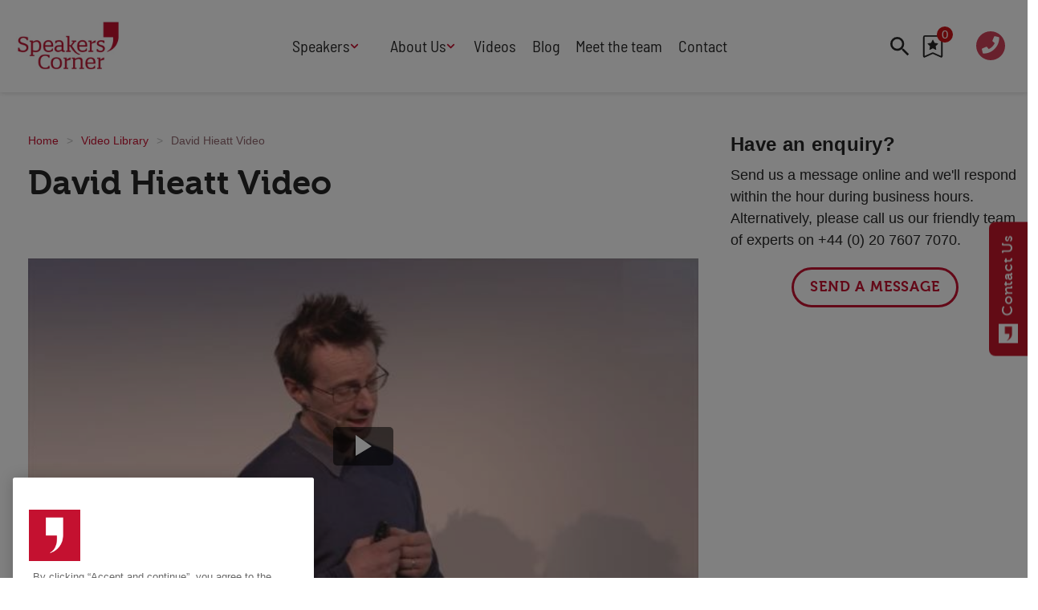

--- FILE ---
content_type: text/html; charset=utf-8
request_url: https://www.speakerscorner.co.uk/video/david-hieatt-video
body_size: 33382
content:
<!DOCTYPE html><html lang="en"><head><link rel="preload" as="style" data-href="https://fonts.googleapis.com/css2?family=Material+Icons&amp;display=swap" data-optimized-fonts="true"/><link rel="preload" as="style" href="https://use.fontawesome.com/releases/v5.8.1/css/all.css"/><meta charSet="utf-8"/><link rel="preconnect" href="https://www.speakerscorner.co.uk"/><link rel="preconnect" href="https://cdn.speakerscorner.co.uk"/><link rel="preconnect" href="https://fonts.googleapis.com"/><link rel="preload" href="/static/fonts/Museo700-Regular-webfont.woff2" as="font" crossorigin="anonymous" type="font/woff2"/><link rel="preload" href="/static/fonts/Museo500-Regular-webfont.woff2" as="font" crossorigin="anonymous" type="font/woff2"/><link rel="preload" href="/static/fonts/barlow-semi-condensed-v14-latin-regular.woff2" as="font" crossorigin="anonymous" type="font/woff2"/><link rel="preload" as="image" href="/static/assets/quotation-mark-solid.svg"/><script>(function(w,d,s,l,i){w[l]=w[l]||[];w[l].push({'gtm.start':
        new Date().getTime(),event:'gtm.js'});var f=d.getElementsByTagName(s)[0],
        j=d.createElement(s),dl=l!='dataLayer'?'&l='+l:'';j.async=true;j.src=
        'https://www.googletagmanager.com/gtm.js?id='+i+dl;f.parentNode.insertBefore(j,f);
      })(window,document,'script','dataLayer','GTM-NMBMJFZ');</script><title>David Hieatt Video | Speakers Corner</title><meta name="viewport" content="width=device-width, initial-scale=1"/><meta name="description" content="David Hieatt Video"/><link rel="canonical" href="https://www.speakerscorner.co.uk/video/david-hieatt-video"/><meta property="og:title" content="David Hieatt Video"/><meta property="og:description" content="David Hieatt Video"/><meta property="og:url" content="https://www.speakerscorner.co.uk/video/david-hieatt-video"/><meta name="twitter:title" content="David Hieatt Video"/><meta name="twitter:description" content="David Hieatt Video"/><meta name="twitter:card" content="summary_large_image"/><meta name="next-head-count" content="21"/><link rel="icon" href="/static/img/favicon.png" type="image/x-icon"/><link href="/static/icons/touch-icon-iphone.png" rel="apple-touch-icon"/><link href="/static/icons/touch-icon-ipad.png" rel="apple-touch-icon" sizes="152x152"/><link href="/static/icons/touch-icon-iphone-retina.png" rel="apple-touch-icon" sizes="180x180"/><link href="/static/icons/touch-icon-ipad-retina.png" rel="apple-touch-icon" sizes="167x167"/><link rel="preload" href="/_next/static/css/c39151ad1c8a2368.css" as="style"/><link rel="stylesheet" href="/_next/static/css/c39151ad1c8a2368.css" data-n-g=""/><noscript data-n-css=""></noscript><script defer="" nomodule="" src="/_next/static/chunks/polyfills-c67a75d1b6f99dc8.js"></script><script defer="" src="/_next/static/chunks/7788.b038bcd839a25414.js"></script><script defer="" src="/_next/static/chunks/blazePbLayout.f2222aab54bbfcb0.js"></script><script defer="" src="/_next/static/chunks/eade6675.744b96c111dac9ad.js"></script><script defer="" src="/_next/static/chunks/2298.5cb8152522fe5656.js"></script><script defer="" src="/_next/static/chunks/5906.3aac140cede60f90.js"></script><script defer="" src="/_next/static/chunks/8005.46bfff55c70891e3.js"></script><script defer="" src="/_next/static/chunks/blazePbImage.be735cf28a21da00.js"></script><script defer="" src="/_next/static/chunks/4909.33a3ea5bd553a980.js"></script><script defer="" src="/_next/static/chunks/blazePbMenu.880de85d3bb68472.js"></script><script defer="" src="/_next/static/chunks/fa5f8105.134a92efc70042d5.js"></script><script defer="" src="/_next/static/chunks/5991.ba505a12052dc90a.js"></script><script defer="" src="/_next/static/chunks/5826.a6d8f748ac46c88c.js"></script><script defer="" src="/_next/static/chunks/361.5671192838eb7182.js"></script><script defer="" src="/_next/static/chunks/blazePbMenuItem.aba15c4a808b4a94.js"></script><script defer="" src="/_next/static/chunks/blazePbSubMenu.3f615d0c0ac5824b.js"></script><script defer="" src="/_next/static/chunks/blazePbTextBlock.48defad00289b98b.js"></script><script defer="" src="/_next/static/chunks/9435.a34933e7df5e4370.js"></script><script defer="" src="/_next/static/chunks/blazePbItemListCounter.cdfe1d0897e1763d.js"></script><script defer="" src="/_next/static/chunks/blazePbButton.44d13fdc3209fc2a.js"></script><script defer="" src="/_next/static/chunks/blazePbBreadcrumb.89f4537587cdd572.js"></script><script defer="" src="/_next/static/chunks/1325.5bb3094fa2bd08a5.js"></script><script defer="" src="/_next/static/chunks/5761.3b1842f3e47f83d2.js"></script><script defer="" src="/_next/static/chunks/blazePbDataSummary.bcbfd1cb9e183374.js"></script><script defer="" src="/_next/static/chunks/blazePbVideo.b6444cda3ad8f1ff.js"></script><script defer="" src="/_next/static/chunks/blazePbVideoYouTube.9fe9dc0c4420c394.js"></script><script defer="" src="/_next/static/chunks/blazePbCode.958e927ab82a35c1.js"></script><script defer="" src="/_next/static/chunks/2814.4faab4e300ef5647.js"></script><script defer="" src="/_next/static/chunks/8339.36a9fe31d72def83.js"></script><script defer="" src="/_next/static/chunks/8793.0b90aa317e32dc6a.js"></script><script defer="" src="/_next/static/chunks/blazePbList.611a7efda713ba9f.js"></script><script defer="" src="/_next/static/chunks/01edb659.89a8aa8b733ec011.js"></script><script defer="" src="/_next/static/chunks/blazePbSocialFollow.21e9dacf1ef14a68.js"></script><script defer="" src="/_next/static/chunks/blazePbDateTime.385a4e1250fe5318.js"></script><script defer="" src="/_next/static/chunks/blazePbStructuredData.ad4be888501e2f69.js"></script><script defer="" src="/_next/static/chunks/blazePbDataSummaryHeadingLargeSummary.8d292df0ae6284fd.js"></script><script defer="" src="/_next/static/chunks/blazePbDataSummaryItemDetailsSummary.cc9354042f049765.js"></script><script defer="" src="/_next/static/chunks/blazePbLazyImage.e8b63d74860b919e.js"></script><script defer="" src="/_next/static/chunks/blazePbItemListButton.47460017cd1ef9f5.js"></script><script src="/_next/static/chunks/webpack-6de6a5ba2ecdab9e.js" defer=""></script><script src="/_next/static/chunks/framework-eca1bedb8b0b9a1d.js" defer=""></script><script src="/_next/static/chunks/main-97d918ca3c16cf34.js" defer=""></script><script src="/_next/static/chunks/pages/_app-7fb04befff2082ff.js" defer=""></script><script src="/_next/static/chunks/9697-1366aa6840d96f8c.js" defer=""></script><script src="/_next/static/chunks/7695-50335bfd65e0d9f1.js" defer=""></script><script src="/_next/static/chunks/4684-0366d9fd557babf1.js" defer=""></script><script src="/_next/static/chunks/pages/Resolver-309a4c3d0f4d98fb.js" defer=""></script><script src="/_next/static/Dr5xyqHyO2S8z0md9bQwI/_buildManifest.js" defer=""></script><script src="/_next/static/Dr5xyqHyO2S8z0md9bQwI/_ssgManifest.js" defer=""></script></head><body><div id="__next"><div class="site-container"><main class="main"><div class="resolver-container"><div class="row row--full-width header display-row"><div class="column column--one-quarter"><div class="image header-logo" parent="[object Object]" allSearchFilters="" __typename="PublishedArticle" id="c1cbb510-f461-11eb-96af-33e187d65f47" slug="david-hieatt-video" formattedMetaTitle="David Hieatt Video | Speakers Corner" formattedMetaDescription="David Hieatt Video" selectedImage="0" entity="" imageRelation=""><a aria-label="image-logo-1" class="image__wrapper" href="/"><img src="https://cdn.speakerscorner.co.uk/files/2021/06/2dc9aa80-d2a5-11eb-8e01-9dee4d4ba29a-SC%20Logo-screengrab.jpg" alt=""/><div class="image__children"></div></a></div></div><div class="column column--half"><div class="menu--wrapper menu--wrapper--mobile-closed"><div class="menu--mobile-wrapper"><div class="flex w-screen z-50 justify-left "><button class="menu--mobile-button menu--mobile-button" type="button" aria-label="Open mobile menu"><i><svg stroke="currentColor" fill="currentColor" stroke-width="0" viewBox="0 0 24 24" height="1em" width="1em" xmlns="http://www.w3.org/2000/svg"><path fill="none" d="M0 0h24v24H0z"></path><path d="M3 18h18v-2H3v2zm0-5h18v-2H3v2zm0-7v2h18V6H3z"></path></svg></i></button></div></div><div class="menu--desktop-wrapper"><ul class="header_menu"><li><div class="menu--item--link"><a aria-label="Speakers" href="/a-z-listing-of-speakers">Speakers</a><i role="button" class="menu--item--link--icon" tabindex="0"><svg stroke="currentColor" fill="currentColor" stroke-width="0" viewBox="0 0 448 512" height="1em" width="1em" xmlns="http://www.w3.org/2000/svg"><path d="M207.029 381.476L12.686 187.132c-9.373-9.373-9.373-24.569 0-33.941l22.667-22.667c9.357-9.357 24.522-9.375 33.901-.04L224 284.505l154.745-154.021c9.379-9.335 24.544-9.317 33.901.04l22.667 22.667c9.373 9.373 9.373 24.569 0 33.941L240.971 381.476c-9.373 9.372-24.569 9.372-33.942 0z"></path></svg></i></div><div class="menu--item-children hidden"><ul class="header_menu_second-level__left-column"><li class="submenu-heading"><div class="menu--item--link"><a aria-label="Types" href="/a-z-listing-of-speakers">Types</a></div></li><li><div class="menu--item--link"><a aria-label="After Dinner Speakers" href="/after-dinner-speakers">After Dinner Speakers</a></div></li><li><div class="menu--item--link"><a aria-label="Comedians" href="/comedy-cabaret">Comedians</a></div></li><li><div class="menu--item--link"><a aria-label="Facilitators" href="/conference-facilitators">Facilitators</a></div></li><li><div class="menu--item--link"><a aria-label="Keynote Speakers" href="/keynote-speakers">Keynote Speakers</a></div></li><li><div class="menu--item--link"><a aria-label="Motivational" href="/motivational-speakers">Motivational</a></div></li><li><div class="menu--item--link"><a aria-label="Workshop" href="/workshop-speakers">Workshop</a></div></li><li><div class="menu--item--link"><a aria-label="Personal Appearances" href="/personal-appearances">Personal Appearances</a></div></li><li><div class="menu--item--link"><a aria-label="Awards Hosts" href="/awards-hosts-presenter">Awards Hosts</a></div></li></ul><ul class="header_menu_second-level__right-column"><li class="submenu-heading"><div class="menu--item--link"><a aria-label="Featured" href="/video/david-hieatt-video#">Featured</a></div></li><li><div class="menu--item--link"><a aria-label="Cyber" href="/cyber-speakers">Cyber</a></div></li><li><div class="menu--item--link"><a aria-label="Future Trends" href="/future-trends-speakers">Future Trends</a></div></li><li><div class="menu--item--link"><a aria-label="Work-Life Balance" href="/work-life-balance-speakers">Work-Life Balance</a></div></li><li><div class="menu--item--link"><a aria-label="Human Centred Tech" href="https://www.speakerscorner.co.uk/human-centred-technology" target="">Human Centred Tech</a></div></li><li><div class="menu--item--link"><a aria-label="AI in the Workplace" href="https://www.speakerscorner.co.uk/ai-in-the-workplace" target="">AI in the Workplace</a></div></li><li><div class="menu--item--link"><a aria-label="International Women&#x27;s Day" href="https://www.speakerscorner.co.uk/international-womens-day-speakers" target="">International Women&#x27;s Day</a></div></li><li><div class="menu--item--link"><a aria-label="Data Privacy &amp; Security " href="https://www.speakerscorner.co.uk/data-privacy-and-security" target="">Data Privacy &amp; Security </a></div></li><li><div class="menu--item--link"><a aria-label="Creativity " href="https://www.speakerscorner.co.uk/creativity-speakers" target="">Creativity </a></div></li><li><div class="menu--item--link"><a aria-label="Geopolitics" href="https://www.speakerscorner.co.uk/geopolitics-speakers" target="">Geopolitics</a></div></li><li><div class="menu--item--link"><a aria-label="Fintech" href="https://www.speakerscorner.co.uk/fintech-speakers" target="">Fintech</a></div></li><li><div class="menu--item--link"><a aria-label="Resilience" href="/resilience-speakers">Resilience</a></div></li><li><div class="menu--item--link"><a aria-label="High Performance" href="/high-performance-speakers">High Performance</a></div></li></ul><ul class="header_menu_second-level__multi-column"><li class="submenu-heading"><div class="menu--item--link"><a aria-label="Topics" href="/topics">Topics</a></div></li><li><div class="menu--item--link"><a aria-label="Adventure" href="/adventure-speakers">Adventure</a></div></li><li><div class="menu--item--link"><a aria-label="Adversity" href="/adversity">Adversity</a></div></li><li><div class="menu--item--link"><a aria-label="AI" href="/ai">AI</a></div></li><li><div class="menu--item--link"><a aria-label="Arts &amp; Culture" href="/arts-culture">Arts &amp; Culture</a></div></li><li><div class="menu--item--link"><a aria-label="Business" href="/business-speakers">Business</a></div></li><li><div class="menu--item--link"><a aria-label="Change" href="/change-speakers">Change</a></div></li><li><div class="menu--item--link"><a aria-label="Customer Service" href="/customer-service">Customer Service</a></div></li><li><div class="menu--item--link"><a aria-label="Design" href="/design-manufacture">Design</a></div></li><li><div class="menu--item--link"><a aria-label="Diversity &amp; Equality" href="/diversity-equality-speakers">Diversity &amp; Equality</a></div></li><li><div class="menu--item--link"><a aria-label="Education" href="/education">Education</a></div></li><li><div class="menu--item--link"><a aria-label="Entertainment" href="/entertainment">Entertainment</a></div></li><li><div class="menu--item--link"><a aria-label="Entrepreneurs" href="/entrepreneurs">Entrepreneurs</a></div></li><li><div class="menu--item--link"><a aria-label="Finance &amp; Economics" href="/finance-economics">Finance &amp; Economics</a></div></li><li><div class="menu--item--link"><a aria-label="Food &amp; Drink" href="/food-drink-speakers">Food &amp; Drink</a></div></li><li><div class="menu--item--link"><a aria-label="Futurists" href="/futurists">Futurists</a></div></li><li><div class="menu--item--link"><a aria-label="Health &amp; Wellbeing" href="/health-wellbeing">Health &amp; Wellbeing</a></div></li><li><div class="menu--item--link"><a aria-label="HR" href="/hr-people-management">HR</a></div></li><li><div class="menu--item--link"><a aria-label="Human Rights" href="/human-rights-philanthropy">Human Rights</a></div></li><li><div class="menu--item--link"><a aria-label="Innovation" href="/innovation-speakers">Innovation</a></div></li><li><div class="menu--item--link"><a aria-label="International Affairs" href="/international-affairs">International Affairs</a></div></li><li><div class="menu--item--link"><a aria-label="Leadership" href="/leadership-speakers">Leadership</a></div></li><li><div class="menu--item--link"><a aria-label="Marketing &amp; Branding" href="/marketing-branding">Marketing &amp; Branding</a></div></li><li><div class="menu--item--link"><a aria-label="Politics" href="/politics-current-affairs">Politics</a></div></li><li><div class="menu--item--link"><a aria-label="Retail" href="/retail-speakers">Retail</a></div></li><li><div class="menu--item--link"><a aria-label="Sales" href="/sales">Sales</a></div></li><li><div class="menu--item--link"><a aria-label="Science" href="/science">Science</a></div></li><li><div class="menu--item--link"><a aria-label="Security &amp; Risk" href="/security-risk">Security &amp; Risk</a></div></li><li><div class="menu--item--link"><a aria-label="Sport" href="/sport-speakers">Sport</a></div></li><li><div class="menu--item--link"><a aria-label="Sustainability" href="/sustainability-environment">Sustainability</a></div></li><li><div class="menu--item--link"><a aria-label="Teamwork" href="/teamwork-speakers">Teamwork</a></div></li><li><div class="menu--item--link"><a aria-label="Technology" href="/technology-speakers">Technology</a></div></li><li><div class="menu--item--link"><a aria-label="Transport &amp; Travel" href="/transport-travel">Transport &amp; Travel</a></div></li><li><div class="menu--item--link"><a aria-label="TV Presenters" href="/tv-presenters">TV Presenters</a></div></li></ul></div></li><li><div class="menu--item--link"><a aria-label="About Us" href="/about">About Us</a><i role="button" class="menu--item--link--icon" tabindex="0"><svg stroke="currentColor" fill="currentColor" stroke-width="0" viewBox="0 0 448 512" height="1em" width="1em" xmlns="http://www.w3.org/2000/svg"><path d="M207.029 381.476L12.686 187.132c-9.373-9.373-9.373-24.569 0-33.941l22.667-22.667c9.357-9.357 24.522-9.375 33.901-.04L224 284.505l154.745-154.021c9.379-9.335 24.544-9.317 33.901.04l22.667 22.667c9.373 9.373 9.373 24.569 0 33.941L240.971 381.476c-9.373 9.372-24.569 9.372-33.942 0z"></path></svg></i></div><div class="menu--item-children hidden"><ul class="header_menu_second-level"><li><div class="menu--item--link"><a aria-label="How We Work" href="/about">How We Work</a></div></li><li><div class="menu--item--link"><a aria-label="B Corp Certified" href="/speakers-corner-b-corp-certified">B Corp Certified</a></div></li><li><div class="menu--item--link"><a aria-label="Press" href="/press">Press</a></div></li><li><div class="menu--item--link"><a aria-label="Speakers Industry" href="/speakers-industry">Speakers Industry</a></div></li><li><div class="menu--item--link"><a aria-label="Buy our Speakers&#x27; Books" href="/buy-our-speakers-books">Buy our Speakers&#x27; Books</a></div></li></ul></div></li><li><div class="menu--item--link"><a aria-label="Videos" href="/video">Videos</a></div></li><li><div class="menu--item--link"><a aria-label="Blog" href="/blog">Blog</a></div></li><li><div class="menu--item--link"><a aria-label="Meet the team" href="/meet-the-team">Meet the team</a></div></li><li><div class="menu--item--link"><a aria-label="Contact" href="/contact-us">Contact</a></div></li><div class="row row--wide hide-desktop"><div class="page-content call-quote"> <h3><a aria-label="+442076077070" href="tel:00442076077070" target="_blank">+442076077070</a></h3> </div></div></ul></div></div></div><div class="column column--one-quarter"><div class="row row--wide display-row"><div class="column column--two-thirds"><div class="search-speaker "><div role="button" class="search-wrapper search-wrapper--toggler"><div class="search-wrapper__icon"><i><svg stroke="currentColor" fill="currentColor" stroke-width="0" viewBox="0 0 24 24" height="1em" width="1em" xmlns="http://www.w3.org/2000/svg"><path fill="none" d="M0 0h24v24H0z"></path><path d="M15.5 14h-.79l-.28-.27A6.471 6.471 0 0016 9.5 6.5 6.5 0 109.5 16c1.61 0 3.09-.59 4.23-1.57l.27.28v.79l5 4.99L20.49 19l-4.99-5zm-6 0C7.01 14 5 11.99 5 9.5S7.01 5 9.5 5 14 7.01 14 9.5 11.99 14 9.5 14z"></path></svg></i></div></div></div><div role="button" type="button" class="item-list-counter null" aria-label="View wishlist"><svg width="1em" height="1em" viewBox="0 0 26 30" version="1.1" xmlns="http://www.w3.org/2000/svg"><title>wishlist-button/base</title><g id="Wishlist" stroke="none" stroke-width="1" fill="none" fill-rule="evenodd"><g id="components" transform="translate(-416, -236)" fill-rule="nonzero"><g id="wishlist-button/base" transform="translate(417, 237)"><g id="Group" fill="#FFFFFF" stroke="currentColor" stroke-width="2"><path d="M1.33333333,0 L22.6666667,0 C23.4030667,0 24,0.59696 24,1.33333333 L24,27.0350667 C24,27.4033333 23.7014667,27.7019336 23.3333333,27.7019336 C23.2397333,27.7019336 23.1472,27.682 23.0617333,27.6438667 L12,22.7084 L0.938306667,27.6438667 C0.602066667,27.794 0.20788,27.6429333 0.0578533333,27.3068 C0.0197066667,27.2212 0,27.1286667 0,27.0350667 L0,1.33333333 C0,0.59696 0.59696,0 1.33333333,0 Z" id="Shape"></path></g><path d="M18.5475051,9.70770608 L14.3505774,9.09775478 L12.4744399,5.29423737 C12.4231974,5.19009934 12.3388952,5.10579713 12.2347571,5.05455461 C11.9735856,4.92562182 11.6562126,5.03306581 11.5256268,5.29423737 L9.64948934,9.09775478 L5.4525616,9.70770608 C5.33685268,9.72423592 5.23106167,9.77878441 5.15006543,9.86143364 C4.94616811,10.0710041 4.95060698,10.406139 5.15998334,10.6102356 L8.19651593,13.5707309 L7.47912064,17.7511288 C7.44480011,17.9495157 7.52626118,18.150158 7.68916287,18.2684724 C7.85206456,18.3867868 8.06806465,18.4021884 8.24610546,18.3081846 L12.0000333,16.3345211 L15.7539612,18.3081846 C15.8564463,18.3627331 15.9754612,18.3809159 16.0895171,18.3610801 C16.3771364,18.3114906 16.5705356,18.0387481 16.5209461,17.7511288 L15.8035508,13.5707309 L18.8400834,10.6102356 C18.9227326,10.5292394 18.9772811,10.4234484 18.9938109,10.3077395 C19.0384415,10.0184672 18.8367774,9.75068367 18.5475051,9.70770608 Z" id="Path" fill="currentColor"></path></g></g></g></svg><span class="item-list-counter__badge">0</span></div></div><div class="column column--one-third"><a aria-label="Open tel:020 7607 7070" href="tel:020 7607 7070" target="_blank" class="icon-button icon-button--call"><i class="fas fa-phone"></i></a><div class="page-content call-quote"> <p><a aria-label="020 7607 7070" href="tel:020 7607 7070" target="_blank"><strong>020 7607 7070</strong></a></p> </div></div></div></div></div><div class="row row--boxed display-row"><div class="column column--content"><div class="row row--wide"><div class="breadcrumb "><ul class="breadcrumb"><li class="breadcrumb__item"><a aria-label="Home" href="/">Home</a></li><li class="breadcrumb__item"><a aria-label="Video Library" href="/video">Video Library</a></li><li class="breadcrumb__item"><a aria-label="David Hieatt Video" href="/video/david-hieatt-video">David Hieatt Video</a></li></ul></div><h1 class="heading heading--large">David Hieatt Video</h1></div><div class="row row--wide"><div class="video video--youtube "><div class="video__wrapper"><div role="button" class="yt-facade " data-title="" aria-label="View video" style="background-image:url(https://i.ytimg.com/vi/uYbV8KDtC0g/sddefault.jpg)"><div type="button" class="yt-facade-button-wrapper" aria-label="Watch "><div class="yt-facade-button"></div></div></div></div></div><div class="row row--wide hide-desktop hide-tablet"><div class="page-content "> <p><em>Tap twice to play video</em></p> </div></div></div><div class="row row--wide"><div class="details"><span class=""> <a aria-label="David Hieatt  |   " href="/keynote-speakers/david-hieatt">David Hieatt  | <!-- --> </a></span><span class=""> <!-- -->3 October 2016</span></div></div><div class="row row--wide"></div><div class="row row--wide bg-red"><div class=" code">
<!-- -->
<!-- -->
<style type="text/css">
	#mc_embed_signup{background:#fff; clear:left; font:14px Helvetica,Arial,sans-serif; }
	/* Add your own Mailchimp form style overrides in your site stylesheet or in this style block.
	   We recommend moving this block and the preceding CSS link to the HEAD of your HTML file. */
</style>
<div id="mc_embed_signup">
<form action="https://speakerscorner.us1.list-manage.com/subscribe/post?u=67d991e28270d2ac94918b5c4&amp;id=47ffffe789" method="post" id="mc-embedded-subscribe-form" name="mc-embedded-subscribe-form" class="validate" target="_blank" novalidate="">
    <div id="mc_embed_signup_scroll">
	<h2>Speakers Corner Newsletter</h2>
<div class="indicates-required"><span class="asterisk">*</span> indicates required</div>
<div class="mc-field-group">
	<label for="mce-EMAIL">Your email  <span class="asterisk">*</span>
</label>
	<input type="email" name="EMAIL" class="required email" id="mce-EMAIL"/>
</div>
<div class="mc-field-group">
	<label for="mce-FNAME">First Name </label>
	<input type="text" name="FNAME" class="" id="mce-FNAME"/>
</div>
<div class="mc-field-group">
	<label for="mce-LNAME">Last Name </label>
	<input type="text" name="LNAME" class="" id="mce-LNAME"/>
</div>
	<div id="mce-responses" class="clear">
		<div class="response" id="mce-error-response" style="display:none"></div>
		<div class="response" id="mce-success-response" style="display:none"></div>
	</div>    <!-- -->
    <div style="position:absolute;left:-5000px" aria-hidden="true"><input type="text" name="b_67d991e28270d2ac94918b5c4_47ffffe789" tabindex="-1" value=""/></div>
    <div class="clear"><input type="submit" name="subscribe" id="mc-embedded-subscribe" class="button" value="Subscribe"/></div>
    </div>
</form>
</div>
<span></span><span></span>
</div></div></div><div class="column column--sidebar column--sticky"><div class="row row--wide"><div class="page-content "> <h3>Have an enquiry?</h3>
<p>Send us a message online and we&#x27;ll respond within the hour during business hours. Alternatively, please call us our friendly team of experts on +44 (0) 20 7607 7070.</p> </div><button class="button button--cta button--center" type="button" name="button-enquire-now-1">SEND A MESSAGE</button></div></div></div><div class="row row--boxed"><div id="pb-list-related-speakers-1" class="list-top"></div><div class="list list--compact "><h2 class="heading heading--section">Related speakers</h2><div class="grid grid--four"><div class="list__item list__item--compact"><div class="card card--speakers card--portrait"><div class="card__image card__image--speakers card__image--portrait"><a aria-label="Open /keynote-speakers/david-hieatt" class="card__image-link" href="/keynote-speakers/david-hieatt"><span></span></a></div><div class="card__content-wrapper card__content-wrapper--speakers card__content-wrapper--portrait "><div class="card__content card__content--speakers card__content--portrait"><div class="card__title card__title--speakers card__title--portrait "><a aria-label="David Hieatt" href="/keynote-speakers/david-hieatt">David Hieatt</a></div></div><div class="card__child-content"><div class="item-list-button" role="button" tabindex="0"><i><svg width="1em" height="1em" viewBox="0 0 26 30" version="1.1" xmlns="http://www.w3.org/2000/svg"><title>wishlist-button/base</title><g id="Wishlist" stroke="none" stroke-width="1" fill="none" fill-rule="evenodd"><g id="components" transform="translate(-416, -236)" fill-rule="nonzero"><g id="wishlist-button/base" transform="translate(417, 237)"><g id="Group" fill="#FFFFFF" stroke="currentColor" stroke-width="2"><path d="M1.33333333,0 L22.6666667,0 C23.4030667,0 24,0.59696 24,1.33333333 L24,27.0350667 C24,27.4033333 23.7014667,27.7019336 23.3333333,27.7019336 C23.2397333,27.7019336 23.1472,27.682 23.0617333,27.6438667 L12,22.7084 L0.938306667,27.6438667 C0.602066667,27.794 0.20788,27.6429333 0.0578533333,27.3068 C0.0197066667,27.2212 0,27.1286667 0,27.0350667 L0,1.33333333 C0,0.59696 0.59696,0 1.33333333,0 Z" id="Shape"></path></g><path d="M18.5475051,9.70770608 L14.3505774,9.09775478 L12.4744399,5.29423737 C12.4231974,5.19009934 12.3388952,5.10579713 12.2347571,5.05455461 C11.9735856,4.92562182 11.6562126,5.03306581 11.5256268,5.29423737 L9.64948934,9.09775478 L5.4525616,9.70770608 C5.33685268,9.72423592 5.23106167,9.77878441 5.15006543,9.86143364 C4.94616811,10.0710041 4.95060698,10.406139 5.15998334,10.6102356 L8.19651593,13.5707309 L7.47912064,17.7511288 C7.44480011,17.9495157 7.52626118,18.150158 7.68916287,18.2684724 C7.85206456,18.3867868 8.06806465,18.4021884 8.24610546,18.3081846 L12.0000333,16.3345211 L15.7539612,18.3081846 C15.8564463,18.3627331 15.9754612,18.3809159 16.0895171,18.3610801 C16.3771364,18.3114906 16.5705356,18.0387481 16.5209461,17.7511288 L15.8035508,13.5707309 L18.8400834,10.6102356 C18.9227326,10.5292394 18.9772811,10.4234484 18.9938109,10.3077395 C19.0384415,10.0184672 18.8367774,9.75068367 18.5475051,9.70770608 Z" id="Path" fill="currentColor"></path></g></g></g></svg></i></div></div></div></div></div><div class="list__item list__item--compact"><span style="font-size:0"></span><div class="card card--speakers card--portrait"><div class="card__image card__image--speakers card__image--portrait"><a aria-label="Open /keynote-speakers/felicity-aston" class="card__image-link" href="/keynote-speakers/felicity-aston"><span></span></a></div><div class="card__content-wrapper card__content-wrapper--speakers card__content-wrapper--portrait "><div class="card__content card__content--speakers card__content--portrait"><div class="card__title card__title--speakers card__title--portrait "><a aria-label="Felicity Aston" href="/keynote-speakers/felicity-aston">Felicity Aston</a></div></div><div class="card__child-content"><div class="item-list-button" role="button" tabindex="0"><i><svg width="1em" height="1em" viewBox="0 0 26 30" version="1.1" xmlns="http://www.w3.org/2000/svg"><title>wishlist-button/base</title><g id="Wishlist" stroke="none" stroke-width="1" fill="none" fill-rule="evenodd"><g id="components" transform="translate(-416, -236)" fill-rule="nonzero"><g id="wishlist-button/base" transform="translate(417, 237)"><g id="Group" fill="#FFFFFF" stroke="currentColor" stroke-width="2"><path d="M1.33333333,0 L22.6666667,0 C23.4030667,0 24,0.59696 24,1.33333333 L24,27.0350667 C24,27.4033333 23.7014667,27.7019336 23.3333333,27.7019336 C23.2397333,27.7019336 23.1472,27.682 23.0617333,27.6438667 L12,22.7084 L0.938306667,27.6438667 C0.602066667,27.794 0.20788,27.6429333 0.0578533333,27.3068 C0.0197066667,27.2212 0,27.1286667 0,27.0350667 L0,1.33333333 C0,0.59696 0.59696,0 1.33333333,0 Z" id="Shape"></path></g><path d="M18.5475051,9.70770608 L14.3505774,9.09775478 L12.4744399,5.29423737 C12.4231974,5.19009934 12.3388952,5.10579713 12.2347571,5.05455461 C11.9735856,4.92562182 11.6562126,5.03306581 11.5256268,5.29423737 L9.64948934,9.09775478 L5.4525616,9.70770608 C5.33685268,9.72423592 5.23106167,9.77878441 5.15006543,9.86143364 C4.94616811,10.0710041 4.95060698,10.406139 5.15998334,10.6102356 L8.19651593,13.5707309 L7.47912064,17.7511288 C7.44480011,17.9495157 7.52626118,18.150158 7.68916287,18.2684724 C7.85206456,18.3867868 8.06806465,18.4021884 8.24610546,18.3081846 L12.0000333,16.3345211 L15.7539612,18.3081846 C15.8564463,18.3627331 15.9754612,18.3809159 16.0895171,18.3610801 C16.3771364,18.3114906 16.5705356,18.0387481 16.5209461,17.7511288 L15.8035508,13.5707309 L18.8400834,10.6102356 C18.9227326,10.5292394 18.9772811,10.4234484 18.9938109,10.3077395 C19.0384415,10.0184672 18.8367774,9.75068367 18.5475051,9.70770608 Z" id="Path" fill="currentColor"></path></g></g></g></svg></i></div></div></div></div></div><div class="list__item list__item--compact"><div class="card card--speakers card--portrait"><div class="card__image card__image--speakers card__image--portrait"><a aria-label="Open /awards-hosts-presenter/deirdre-bounds" class="card__image-link" href="/awards-hosts-presenter/deirdre-bounds"><span></span></a></div><div class="card__content-wrapper card__content-wrapper--speakers card__content-wrapper--portrait "><div class="card__content card__content--speakers card__content--portrait"><div class="card__title card__title--speakers card__title--portrait "><a aria-label="Deirdre Bounds" href="/awards-hosts-presenter/deirdre-bounds">Deirdre Bounds</a></div></div><div class="card__child-content"><div class="item-list-button" role="button" tabindex="0"><i><svg width="1em" height="1em" viewBox="0 0 26 30" version="1.1" xmlns="http://www.w3.org/2000/svg"><title>wishlist-button/base</title><g id="Wishlist" stroke="none" stroke-width="1" fill="none" fill-rule="evenodd"><g id="components" transform="translate(-416, -236)" fill-rule="nonzero"><g id="wishlist-button/base" transform="translate(417, 237)"><g id="Group" fill="#FFFFFF" stroke="currentColor" stroke-width="2"><path d="M1.33333333,0 L22.6666667,0 C23.4030667,0 24,0.59696 24,1.33333333 L24,27.0350667 C24,27.4033333 23.7014667,27.7019336 23.3333333,27.7019336 C23.2397333,27.7019336 23.1472,27.682 23.0617333,27.6438667 L12,22.7084 L0.938306667,27.6438667 C0.602066667,27.794 0.20788,27.6429333 0.0578533333,27.3068 C0.0197066667,27.2212 0,27.1286667 0,27.0350667 L0,1.33333333 C0,0.59696 0.59696,0 1.33333333,0 Z" id="Shape"></path></g><path d="M18.5475051,9.70770608 L14.3505774,9.09775478 L12.4744399,5.29423737 C12.4231974,5.19009934 12.3388952,5.10579713 12.2347571,5.05455461 C11.9735856,4.92562182 11.6562126,5.03306581 11.5256268,5.29423737 L9.64948934,9.09775478 L5.4525616,9.70770608 C5.33685268,9.72423592 5.23106167,9.77878441 5.15006543,9.86143364 C4.94616811,10.0710041 4.95060698,10.406139 5.15998334,10.6102356 L8.19651593,13.5707309 L7.47912064,17.7511288 C7.44480011,17.9495157 7.52626118,18.150158 7.68916287,18.2684724 C7.85206456,18.3867868 8.06806465,18.4021884 8.24610546,18.3081846 L12.0000333,16.3345211 L15.7539612,18.3081846 C15.8564463,18.3627331 15.9754612,18.3809159 16.0895171,18.3610801 C16.3771364,18.3114906 16.5705356,18.0387481 16.5209461,17.7511288 L15.8035508,13.5707309 L18.8400834,10.6102356 C18.9227326,10.5292394 18.9772811,10.4234484 18.9938109,10.3077395 C19.0384415,10.0184672 18.8367774,9.75068367 18.5475051,9.70770608 Z" id="Path" fill="currentColor"></path></g></g></g></svg></i></div></div></div></div></div><div class="list__item list__item--compact"><div class="card card--speakers card--portrait"><div class="card__image card__image--speakers card__image--portrait"><a aria-label="Open /keynote-speakers/tara-westover" class="card__image-link" href="/keynote-speakers/tara-westover"><span></span></a></div><div class="card__content-wrapper card__content-wrapper--speakers card__content-wrapper--portrait "><div class="card__content card__content--speakers card__content--portrait"><div class="card__title card__title--speakers card__title--portrait "><a aria-label="Tara Westover" href="/keynote-speakers/tara-westover">Tara Westover</a></div></div><div class="card__child-content"><div class="item-list-button" role="button" tabindex="0"><i><svg width="1em" height="1em" viewBox="0 0 26 30" version="1.1" xmlns="http://www.w3.org/2000/svg"><title>wishlist-button/base</title><g id="Wishlist" stroke="none" stroke-width="1" fill="none" fill-rule="evenodd"><g id="components" transform="translate(-416, -236)" fill-rule="nonzero"><g id="wishlist-button/base" transform="translate(417, 237)"><g id="Group" fill="#FFFFFF" stroke="currentColor" stroke-width="2"><path d="M1.33333333,0 L22.6666667,0 C23.4030667,0 24,0.59696 24,1.33333333 L24,27.0350667 C24,27.4033333 23.7014667,27.7019336 23.3333333,27.7019336 C23.2397333,27.7019336 23.1472,27.682 23.0617333,27.6438667 L12,22.7084 L0.938306667,27.6438667 C0.602066667,27.794 0.20788,27.6429333 0.0578533333,27.3068 C0.0197066667,27.2212 0,27.1286667 0,27.0350667 L0,1.33333333 C0,0.59696 0.59696,0 1.33333333,0 Z" id="Shape"></path></g><path d="M18.5475051,9.70770608 L14.3505774,9.09775478 L12.4744399,5.29423737 C12.4231974,5.19009934 12.3388952,5.10579713 12.2347571,5.05455461 C11.9735856,4.92562182 11.6562126,5.03306581 11.5256268,5.29423737 L9.64948934,9.09775478 L5.4525616,9.70770608 C5.33685268,9.72423592 5.23106167,9.77878441 5.15006543,9.86143364 C4.94616811,10.0710041 4.95060698,10.406139 5.15998334,10.6102356 L8.19651593,13.5707309 L7.47912064,17.7511288 C7.44480011,17.9495157 7.52626118,18.150158 7.68916287,18.2684724 C7.85206456,18.3867868 8.06806465,18.4021884 8.24610546,18.3081846 L12.0000333,16.3345211 L15.7539612,18.3081846 C15.8564463,18.3627331 15.9754612,18.3809159 16.0895171,18.3610801 C16.3771364,18.3114906 16.5705356,18.0387481 16.5209461,17.7511288 L15.8035508,13.5707309 L18.8400834,10.6102356 C18.9227326,10.5292394 18.9772811,10.4234484 18.9938109,10.3077395 C19.0384415,10.0184672 18.8367774,9.75068367 18.5475051,9.70770608 Z" id="Path" fill="currentColor"></path></g></g></g></svg></i></div></div></div></div></div></div></div></div><div class="row row--boxed"><div id="pb-list-related-blog-1" class="list-top"></div><div class="list list--compact "><h2 class="heading heading--section">Related from around the site</h2><div class="grid grid--three"><div class="list__item list__item--compact"><span style="font-size:0"></span><div class="card card--portrait"><div class="card__image card__image--portrait"><a aria-label="Open /video/hiuts-co-founder-david-hieatt" class="card__image-link" href="/video/hiuts-co-founder-david-hieatt"><span></span></a></div><div class="card__content-wrapper card__content-wrapper--portrait "><div class="card__content card__content--portrait"><a aria-label="Video" class="badge badge--label" href="/video">Video</a><div class="card__title card__title--portrait "><a aria-label="Hiut’s Co-Founder – David Hieatt" href="/video/hiuts-co-founder-david-hieatt">Hiut’s Co-Founder – David Hieatt</a></div></div><div class="card__child-content"></div></div></div></div><div class="list__item list__item--compact"><div class="card card--portrait"><div class="card__image card__image--portrait"><a aria-label="Open /video/secrets-to-success-with-olympic-rower-matthew-pinsent" class="card__image-link" href="/video/secrets-to-success-with-olympic-rower-matthew-pinsent"><span></span></a></div><div class="card__content-wrapper card__content-wrapper--portrait "><div class="card__content card__content--portrait"><a aria-label="Video" class="badge badge--label" href="/video">Video</a><div class="card__title card__title--portrait "><a aria-label="Secrets to Success With Olympic Rower Matthew Pinsent" href="/video/secrets-to-success-with-olympic-rower-matthew-pinsent">Secrets to Success With Olympic Rower Matthew Pinsent</a></div></div><div class="card__child-content"></div></div></div></div><div class="list__item list__item--compact"><div class="card card--portrait"><div class="card__image card__image--portrait"><a aria-label="Open /video/interview-with-secret-millionaire-kavita-oberoi" class="card__image-link" href="/video/interview-with-secret-millionaire-kavita-oberoi"><span></span></a></div><div class="card__content-wrapper card__content-wrapper--portrait "><div class="card__content card__content--portrait"><a aria-label="Video" class="badge badge--label" href="/video">Video</a><div class="card__title card__title--portrait "><a aria-label="Interview with Secret Millionaire, Kavita Oberoi" href="/video/interview-with-secret-millionaire-kavita-oberoi">Interview with Secret Millionaire, Kavita Oberoi</a></div></div><div class="card__child-content"></div></div></div></div></div></div></div><footer class="row row--full-width bg-grey-light footer"><div class="row row--boxed display-row"><div class="column column--one-quarter"><div class="page-content "> <p>Speakers Corner (London) Ltd,<br/>
Ground and Lower Ground Floor,<br/>
5-6 Mallow Street,<br/>
London,<br/>
EC1Y 8RQ</p> </div></div><div class="column column--half"><div class="row row--wide display-row"><div class="column column--one-third"><div class="image image--center" parent="[object Object]" allSearchFilters="" __typename="PublishedArticle" id="c1cbb510-f461-11eb-96af-33e187d65f47" slug="david-hieatt-video" formattedMetaTitle="David Hieatt Video | Speakers Corner" formattedMetaDescription="David Hieatt Video" selectedImage="0" entity="" imageRelation=""></div></div><div class="column column--one-third"><div class="image image--center" parent="[object Object]" allSearchFilters="" __typename="PublishedArticle" id="c1cbb510-f461-11eb-96af-33e187d65f47" slug="david-hieatt-video" formattedMetaTitle="David Hieatt Video | Speakers Corner" formattedMetaDescription="David Hieatt Video" selectedImage="0" entity="" imageRelation=""></div></div><div class="column column--one-third"><div class="image image--center" parent="[object Object]" allSearchFilters="" __typename="PublishedArticle" id="c1cbb510-f461-11eb-96af-33e187d65f47" slug="david-hieatt-video" formattedMetaTitle="David Hieatt Video | Speakers Corner" formattedMetaDescription="David Hieatt Video" selectedImage="0" entity="" imageRelation=""></div></div></div></div><div class="column column--one-quarter"><div class="page-content "> <p>+44 (0)20 7607 7070<br/>
<a aria-label="info@speakerscorner.co.uk" href="mailto:info@speakerscorner.co.uk" target="">info@speakerscorner.co.uk</a><br/>
<a aria-label="FAQs" href="/advice-faqs-about-speakers">FAQs</a><br/>
<a aria-label="Privacy Policy" href="/privacy-policy">Privacy Policy</a></p> </div><div class="social social--follow"><ul class="social__list social__list--follow"><li class="social__list-item social__list-item--follow"><a aria-label="Facebook" href="https://www.facebook.com/Speakers-Corner-186751064681803" rel="noopener nofollow" target="_blank" class="facebook"><i><svg stroke="currentColor" fill="currentColor" stroke-width="0" viewBox="0 0 320 512" height="1em" width="1em" xmlns="http://www.w3.org/2000/svg"><path d="M279.14 288l14.22-92.66h-88.91v-60.13c0-25.35 12.42-50.06 52.24-50.06h40.42V6.26S260.43 0 225.36 0c-73.22 0-121.08 44.38-121.08 124.72v70.62H22.89V288h81.39v224h100.17V288z"></path></svg></i><span class="social__network hidden">Facebook</span></a></li><li class="social__list-item social__list-item--follow"><a aria-label="Twitter" href="https://twitter.com/Speakers_Corner" rel="noopener nofollow" target="_blank" class="twitter"><i><svg stroke="currentColor" fill="currentColor" stroke-width="0" viewBox="0 0 512 512" height="1em" width="1em" xmlns="http://www.w3.org/2000/svg"><path d="M389.2 48h70.6L305.6 224.2 487 464H345L233.7 318.6 106.5 464H35.8L200.7 275.5 26.8 48H172.4L272.9 180.9 389.2 48zM364.4 421.8h39.1L151.1 88h-42L364.4 421.8z"></path></svg></i><span class="social__network hidden">Twitter</span></a></li><li class="social__list-item social__list-item--follow"><a aria-label="Instagram" href="https://www.instagram.com/speakerscornerbureau" rel="noopener nofollow" target="_blank" class="instagram"><i><svg stroke="currentColor" fill="currentColor" stroke-width="0" viewBox="0 0 448 512" height="1em" width="1em" xmlns="http://www.w3.org/2000/svg"><path d="M224.1 141c-63.6 0-114.9 51.3-114.9 114.9s51.3 114.9 114.9 114.9S339 319.5 339 255.9 287.7 141 224.1 141zm0 189.6c-41.1 0-74.7-33.5-74.7-74.7s33.5-74.7 74.7-74.7 74.7 33.5 74.7 74.7-33.6 74.7-74.7 74.7zm146.4-194.3c0 14.9-12 26.8-26.8 26.8-14.9 0-26.8-12-26.8-26.8s12-26.8 26.8-26.8 26.8 12 26.8 26.8zm76.1 27.2c-1.7-35.9-9.9-67.7-36.2-93.9-26.2-26.2-58-34.4-93.9-36.2-37-2.1-147.9-2.1-184.9 0-35.8 1.7-67.6 9.9-93.9 36.1s-34.4 58-36.2 93.9c-2.1 37-2.1 147.9 0 184.9 1.7 35.9 9.9 67.7 36.2 93.9s58 34.4 93.9 36.2c37 2.1 147.9 2.1 184.9 0 35.9-1.7 67.7-9.9 93.9-36.2 26.2-26.2 34.4-58 36.2-93.9 2.1-37 2.1-147.8 0-184.8zM398.8 388c-7.8 19.6-22.9 34.7-42.6 42.6-29.5 11.7-99.5 9-132.1 9s-102.7 2.6-132.1-9c-19.6-7.8-34.7-22.9-42.6-42.6-11.7-29.5-9-99.5-9-132.1s-2.6-102.7 9-132.1c7.8-19.6 22.9-34.7 42.6-42.6 29.5-11.7 99.5-9 132.1-9s102.7-2.6 132.1 9c19.6 7.8 34.7 22.9 42.6 42.6 11.7 29.5 9 99.5 9 132.1s2.7 102.7-9 132.1z"></path></svg></i><span class="social__network hidden">Instagram</span></a></li><li class="social__list-item social__list-item--follow"><a aria-label="Linkedin" href="https://www.linkedin.com/company/speakers-corner" rel="noopener nofollow" target="_blank" class="linkedin"><i><svg stroke="currentColor" fill="currentColor" stroke-width="0" viewBox="0 0 448 512" height="1em" width="1em" xmlns="http://www.w3.org/2000/svg"><path d="M100.28 448H7.4V148.9h92.88zM53.79 108.1C24.09 108.1 0 83.5 0 53.8a53.79 53.79 0 0 1 107.58 0c0 29.7-24.1 54.3-53.79 54.3zM447.9 448h-92.68V302.4c0-34.7-.7-79.2-48.29-79.2-48.29 0-55.69 37.7-55.69 76.7V448h-92.78V148.9h89.08v40.8h1.3c12.4-23.5 42.69-48.3 87.88-48.3 94 0 111.28 61.9 111.28 142.3V448z"></path></svg></i><span class="social__network hidden">Linkedin</span></a></li><li class="social__list-item social__list-item--follow"><a aria-label="YouTube" href="https://www.youtube.com/channel/UCmHmb4nfs9Dy_VPR88zl6Rw" rel="noopener nofollow" target="_blank" class="youtube"><i><svg stroke="currentColor" fill="currentColor" stroke-width="0" viewBox="0 0 576 512" height="1em" width="1em" xmlns="http://www.w3.org/2000/svg"><path d="M549.655 124.083c-6.281-23.65-24.787-42.276-48.284-48.597C458.781 64 288 64 288 64S117.22 64 74.629 75.486c-23.497 6.322-42.003 24.947-48.284 48.597-11.412 42.867-11.412 132.305-11.412 132.305s0 89.438 11.412 132.305c6.281 23.65 24.787 41.5 48.284 47.821C117.22 448 288 448 288 448s170.78 0 213.371-11.486c23.497-6.321 42.003-24.171 48.284-47.821 11.412-42.867 11.412-132.305 11.412-132.305s0-89.438-11.412-132.305zm-317.51 213.508V175.185l142.739 81.205-142.739 81.201z"></path></svg></i><span class="social__network hidden">YouTube</span></a></li></ul></div></div></div></footer><div class="row row--full-width row--copyright bg-black"><div class="row row--wide"><div class="date null">Copyright Speakers Corner <!-- --> <!-- -->2026<!-- --> </div><div class="page-content "> <p>|  Agile Development by <a aria-label="Byte9" href="https://thebyte9.com" rel="noopener nofollow" target="_blank">Byte9</a></p> </div></div></div><div class="row row--wide hide-mobile"><button class="button button--center button--floating-side" type="button" name="button-side-tab-1">contact us</button></div><script type="application/ld+json">{"@context":"https://schema.org","@graph":[{"@context":"http://schema.org","@type":"Article","publisher":{"@type":"Organization","name":"Speakers Corner","url":"https://www.speakerscorner.co.uk"},"headline":"David Hieatt Video","name":"David Hieatt Video","datePublished":"2016-10-03T11:00:42.000Z","dateModified":"2025-08-07T08:22:37.183Z","url":"https://www.speakerscorner.co.uk/video/david-hieatt-video"},{"@type":"BreadcrumbList","itemListElement":[{"@type":"ListItem","position":1,"name":"Speakers Corner","item":"https://www.speakerscorner.co.uk/"},{"@type":"ListItem","position":2,"name":"Video Library","item":"https://www.speakerscorner.co.uk/video"},{"@type":"ListItem","position":3,"name":"David Hieatt Video","item":"https://www.speakerscorner.co.uk/video/david-hieatt-video"}]}]}</script></div></main></div></div><script id="__NEXT_DATA__" type="application/json">{"props":{"pageProps":{"pageData":{"__typename":"PublishedArticle","id":"c1cbb510-f461-11eb-96af-33e187d65f47","name":"David Hieatt Video","preparedPageBuilderComponents":[{"type":"row","settings":{"canShowInEditorView":true,"showInEditorView":false,"name":"row-header","modifier":"header","width":"full-width","backgroundImage":null,"desktop":true,"tablet":true,"mobile":true,"gtmClassName":null,"tagType":null,"sticky":false,"variant":null},"id":"row-header-1","items":[{"type":"column","settings":{"canShowInEditorView":true,"showInEditorView":false,"name":"column-header-left","modifier":null,"width":"one-quarter","sticky":false,"desktop":true,"tablet":true,"mobile":true,"gtmClassName":null},"id":"column-header-left-1","items":[{"type":"image","settings":{"canShowInEditorView":true,"showInEditorView":false,"imageId":"2de744a0-d2a5-11eb-8e01-9dee4d4ba29a","name":"image-logo","modifier":"header-logo","elementTitle":null,"fetchFromRelation":false,"isHero":false,"areImageCreditsDisplayed":false,"isCaptionDisplayed":false,"alt":null,"url":"/","enableLightbox":false,"displayCount":false,"gtmClassName":null,"priority":true},"id":"image-logo-1","items":[],"name":"image-logo-1"}],"name":"column-header-left-1"},{"type":"column","settings":{"canShowInEditorView":true,"showInEditorView":false,"name":"column-header-menu","modifier":null,"width":"half","sticky":false,"desktop":true,"tablet":true,"mobile":true,"gtmClassName":null,"tagType":null},"id":"column-header-menu-1","items":[{"type":"menu","settings":{"collapse":true,"name":"menu-main","modifier":"header_menu","gtmClassName":null,"logoOnMobile":false,"logoOnDesktop":false,"logoOnDesktopAlignment":"left","logoOnDesktopModifier":null,"logoOnMobileUrl":null,"logoOnMobileModifier":null,"mobileMenuModifier":"menu--mobile-header","mobileMenuChildrenModifier":"menu--mobile-items","hamburgerIconModifier":null,"closeIconModifier":"menu--mobile-close-icon","mobileButtonModifier":"menu--mobile-button","mobileIconAlignment":"left","variant":null},"id":"menu-main-2","items":[{"type":"menuitem","settings":{"name":"menuitem-speakers-2","modifier":null,"url":"/a-z-listing-of-speakers","text":"Speakers","eventType":"hover","gtmClassName":null,"entities":[],"filterByProperty":[],"filterByFeatured":"off","filterBySponsored":"off","operator":"AND","filterBy":[],"limit":0,"sortProperties":[],"variant":null},"id":"menuitem-speakers-2","items":[{"type":"submenu","settings":{"name":"submenu-types","modifier":"header_menu_second-level__left-column","gtmClassName":null},"id":"submenu-types-2","items":[{"type":"menuitem","settings":{"name":"menuitem-submenu-heading","modifier":"submenu-heading","url":"/a-z-listing-of-speakers","text":"Types","eventType":"hover","gtmClassName":null},"id":"menuitem-submenu-heading-2","items":[],"name":"menuitem-submenu-heading-2"},{"type":"menuitem","settings":{"name":"menuitem-after-dinner","modifier":null,"url":"/after-dinner-speakers","text":"After Dinner Speakers","eventType":"click","gtmClassName":null},"id":"menuitem-after-dinner-2","items":[],"name":"menuitem-after-dinner-2"},{"type":"menuitem","settings":{"name":"menuitem-comedians","modifier":null,"url":"/comedy-cabaret","text":"Comedians","eventType":"click","gtmClassName":null},"id":"menuitem-comedians-2","items":[],"name":"menuitem-comedians-2"},{"type":"menuitem","settings":{"name":"menuitem-conference-facilitators","modifier":null,"url":"/conference-facilitators","text":"Facilitators","eventType":"click","gtmClassName":null},"id":"menuitem-conference-facilitators-2","items":[],"name":"menuitem-conference-facilitators-2"},{"type":"menuitem","settings":{"name":"menuitem-keynote","modifier":null,"url":"/keynote-speakers","text":"Keynote Speakers","eventType":"click","gtmClassName":null},"id":"menuitem-keynote-2","items":[],"name":"menuitem-keynote-2"},{"type":"menuitem","settings":{"name":"menuitem-motivational","modifier":null,"url":"/motivational-speakers","text":"Motivational","eventType":"click","gtmClassName":null},"id":"menuitem-motivational-2","items":[],"name":"menuitem-motivational-2"},{"type":"menuitem","settings":{"name":"menuitem-team-meeting-workshop-2","modifier":null,"url":"/workshop-speakers","text":"Workshop","eventType":"click","gtmClassName":null,"entities":[],"filterByProperty":[],"filterByFeatured":"off","filterBySponsored":"off","operator":"AND","filterBy":[],"limit":0,"sortProperties":[],"variant":null},"id":"menuitem-team-meeting-workshop-2","items":[],"name":"menuitem-team-meeting-workshop-2"},{"type":"menuitem","settings":{"name":"menuitem-personal-appearances-2","modifier":null,"url":"/personal-appearances","text":"Personal Appearances","eventType":"click","gtmClassName":null,"entities":[],"filterByProperty":[],"filterByFeatured":"off","filterBySponsored":"off","operator":"AND","filterBy":[],"limit":0,"sortProperties":[],"variant":null},"id":"menuitem-personal-appearances-2","items":[],"name":"menuitem-personal-appearances-2"},{"type":"menuitem","settings":{"name":"menuitem-awards","modifier":null,"url":"/awards-hosts-presenter","text":"Awards Hosts","eventType":"click","gtmClassName":null},"id":"menuitem-awards-2","items":[],"name":"menuitem-awards-2"}],"name":"submenu-types-2"},{"type":"submenu","settings":{"name":"submenu-featured","modifier":"header_menu_second-level__right-column","gtmClassName":null,"variant":null},"id":"submenu-featured-4","items":[{"type":"menuitem","settings":{"name":"header_menu_second-level__right-column","modifier":"submenu-heading","url":"#","text":"Featured","eventType":"hover","gtmClassName":null,"variant":null},"id":"header_menu_second-level__right-column-4","items":[],"name":"header_menu_second-level__right-column-4"},{"type":"menuitem","settings":{"name":"menuitem-featured-cyber","modifier":null,"url":"/cyber-speakers","text":"Cyber","eventType":"click","gtmClassName":null,"variant":null},"id":"menuitem-featured-cyber-4","items":[],"name":"menuitem-featured-cyber-4"},{"type":"menuitem","settings":{"name":"menuitem-featured-future-trends-speakers","modifier":null,"url":"/future-trends-speakers","text":"Future Trends","eventType":"click","gtmClassName":null,"variant":null,"entities":[],"filterByProperty":[],"filterByFeatured":"off","filterBySponsored":"off","operator":"AND","filterBy":[],"limit":0,"sortProperties":[]},"id":"menuitem-featured-future-trends-speakers-1","items":[],"name":"menuitem-featured-future-trends-speakers-1"},{"type":"menuitem","settings":{"name":"menuitem-featured-work-life-balance","modifier":null,"url":"/work-life-balance-speakers","text":"Work-Life Balance","eventType":"click","gtmClassName":null,"variant":null},"id":"menuitem-featured-work-life-balance-4","items":[],"name":"menuitem-featured-work-life-balance-4"},{"type":"menuitem","settings":{"name":"menuitem-human-centred-tech","modifier":null,"text":"Human Centred Tech","url":"https://www.speakerscorner.co.uk/human-centred-technology","entities":[],"filterByProperty":[],"filterByFeatured":"off","filterBySponsored":"off","operator":"AND","filterBy":[],"limit":0,"sortProperties":[],"eventType":"hover","variant":null,"gtmClassName":null},"id":"menuitem-human-centred-tech-1","items":[],"name":"menuitem-human-centred-tech-1"},{"type":"menuitem","settings":{"name":"menuitem-featured- ai-in-the-workplace","modifier":null,"text":"AI in the Workplace","url":"https://www.speakerscorner.co.uk/ai-in-the-workplace","entities":[],"filterByProperty":[],"filterByFeatured":"off","filterBySponsored":"off","operator":"AND","filterBy":[],"limit":0,"sortProperties":[],"eventType":"hover","variant":null,"gtmClassName":null},"id":"menuitem-featured- ai-in-the-workplace-1","items":[],"name":"menuitem-featured- ai-in-the-workplace-1"},{"type":"menuitem","settings":{"name":"menuitem-IWD","modifier":null,"text":"International Women's Day","url":"https://www.speakerscorner.co.uk/international-womens-day-speakers","entities":[],"filterByProperty":[],"filterByFeatured":"off","filterBySponsored":"off","operator":"AND","filterBy":[],"limit":0,"sortProperties":[],"eventType":"hover","variant":null,"gtmClassName":null},"id":"menuitem-IWD-2","items":[],"name":"menuitem-IWD-2"},{"type":"menuitem","settings":{"name":"menuitem-data-security","modifier":null,"text":"Data Privacy \u0026 Security ","url":"https://www.speakerscorner.co.uk/data-privacy-and-security","entities":[],"filterByProperty":[],"filterByFeatured":"off","filterBySponsored":"off","operator":"AND","filterBy":[],"limit":0,"sortProperties":[],"eventType":"hover","variant":null,"gtmClassName":null},"id":"menuitem-data-security-1","items":[],"name":"menuitem-data-security-1"},{"type":"menuitem","settings":{"name":"menuitem-creativity","modifier":null,"text":"Creativity ","url":"https://www.speakerscorner.co.uk/creativity-speakers","entities":[],"filterByProperty":[],"filterByFeatured":"off","filterBySponsored":"off","operator":"AND","filterBy":[],"limit":0,"sortProperties":[],"eventType":"hover","variant":null,"gtmClassName":null},"id":"menuitem-creativity-1","items":[],"name":"menuitem-creativity-1"},{"type":"menuitem","settings":{"name":"menuitem-geopolitics","modifier":null,"text":"Geopolitics","url":"https://www.speakerscorner.co.uk/geopolitics-speakers","entities":[],"filterByProperty":[],"filterByFeatured":"off","filterBySponsored":"off","operator":"AND","filterBy":[],"limit":0,"sortProperties":[],"eventType":"hover","variant":null,"gtmClassName":null},"id":"menuitem-geopolitics-1","items":[],"name":"menuitem-geopolitics-1"},{"type":"menuitem","settings":{"name":"menuitem-fintech","modifier":null,"text":"Fintech","url":"https://www.speakerscorner.co.uk/fintech-speakers","entities":[],"filterByProperty":[],"filterByFeatured":"off","filterBySponsored":"off","operator":"AND","filterBy":[],"limit":0,"sortProperties":[],"eventType":"hover","variant":null,"gtmClassName":null},"id":"menuitem-fintech-1","items":[],"name":"menuitem-fintech-1"},{"type":"menuitem","settings":{"name":"menuitem-resilience-speakers","modifier":null,"text":"Resilience","url":"/resilience-speakers","entities":[],"filterByProperty":[],"filterByFeatured":"off","filterBySponsored":"off","operator":"AND","filterBy":[],"limit":0,"sortProperties":[],"eventType":"hover","variant":null,"gtmClassName":null},"id":"menuitem-resilience-speakers-1","items":[],"name":"menuitem-resilience-speakers-1"},{"type":"menuitem","settings":{"name":"menuitem-high-performance-speakers","modifier":null,"text":"High Performance","url":"/high-performance-speakers","entities":[],"filterByProperty":[],"filterByFeatured":"off","filterBySponsored":"off","operator":"AND","filterBy":[],"limit":0,"sortProperties":[],"eventType":"hover","variant":null,"gtmClassName":null},"id":"menuitem-high-performance-speakers-1","items":[],"name":"menuitem-high-performance-speakers-1"}],"name":"submenu-featured-4"},{"type":"submenu","settings":{"name":"submenu-topics","modifier":"header_menu_second-level__multi-column","gtmClassName":null},"id":"submenu-topics-2","items":[{"type":"menuitem","settings":{"name":"menuitem-submenu-heading-Topics","modifier":"submenu-heading","url":"/topics","text":"Topics","eventType":"hover","gtmClassName":null},"id":"menuitem-submenu-heading-Topics-2","items":[],"name":"menuitem-submenu-heading-Topics-2"},{"type":"menuitem","settings":{"name":"menuitem-adventure","modifier":null,"url":"/adventure-speakers","text":"Adventure","eventType":"click","gtmClassName":null},"id":"menuitem-adventure-2","items":[],"name":"menuitem-adventure-2"},{"type":"menuitem","settings":{"name":"menuitem-adversity","modifier":null,"url":"/adversity","text":"Adversity","eventType":"click","gtmClassName":null},"id":"menuitem-adversity-2","items":[],"name":"menuitem-adversity-2"},{"type":"menuitem","settings":{"name":"menuitem--ai-2","modifier":null,"url":"/ai","text":"AI","eventType":"click","variant":null,"gtmClassName":null,"entities":[],"filterByProperty":[],"filterByFeatured":"off","filterBySponsored":"off","operator":"AND","filterBy":[],"limit":0,"sortProperties":[]},"id":"menuitem--ai-2","items":[],"name":"menuitem--ai-2"},{"type":"menuitem","settings":{"name":"menuitem-arts","modifier":null,"url":"/arts-culture","text":"Arts \u0026 Culture","eventType":"click","gtmClassName":null},"id":"menuitem-arts-2","items":[],"name":"menuitem-arts-2"},{"type":"menuitem","settings":{"name":"menuitem-business","modifier":null,"url":"/business-speakers","text":"Business","eventType":"click","gtmClassName":null},"id":"menuitem-business-2","items":[],"name":"menuitem-business-2"},{"type":"menuitem","settings":{"name":"menuitem-change","modifier":null,"url":"/change-speakers","text":"Change","eventType":"click","gtmClassName":null},"id":"menuitem-change-2","items":[],"name":"menuitem-change-2"},{"type":"menuitem","settings":{"name":"menuitem-customer-service","modifier":null,"url":"/customer-service","text":"Customer Service","eventType":"click","gtmClassName":null},"id":"menuitem-customer-service-2","items":[],"name":"menuitem-customer-service-2"},{"type":"menuitem","settings":{"name":"menuitem-design","modifier":null,"url":"/design-manufacture","text":"Design","eventType":"click","gtmClassName":null},"id":"menuitem-design-2","items":[],"name":"menuitem-design-2"},{"type":"menuitem","settings":{"name":"menuitem-diversity","modifier":null,"url":"/diversity-equality-speakers","text":"Diversity \u0026 Equality","eventType":"click","gtmClassName":null},"id":"menuitem-diversity-2","items":[],"name":"menuitem-diversity-2"},{"type":"menuitem","settings":{"name":"menuitem-education","modifier":null,"url":"/education","text":"Education","eventType":"click","gtmClassName":null},"id":"menuitem-education-2","items":[],"name":"menuitem-education-2"},{"type":"menuitem","settings":{"name":"menuitem-entertainment","modifier":null,"url":"/entertainment","text":"Entertainment","eventType":"click","gtmClassName":null},"id":"menuitem-entertainment-2","items":[],"name":"menuitem-entertainment-2"},{"type":"menuitem","settings":{"name":"menuitem-entrepreneurs","modifier":null,"url":"/entrepreneurs","text":"Entrepreneurs","eventType":"click","gtmClassName":null},"id":"menuitem-entrepreneurs-2","items":[],"name":"menuitem-entrepreneurs-2"},{"type":"menuitem","settings":{"name":"menuitem-finance","modifier":null,"url":"/finance-economics","text":"Finance \u0026 Economics","eventType":"click","gtmClassName":null},"id":"menuitem-finance-2","items":[],"name":"menuitem-finance-2"},{"type":"menuitem","settings":{"name":"menuitem-food","modifier":null,"url":"/food-drink-speakers","text":"Food \u0026 Drink","eventType":"click","gtmClassName":null},"id":"menuitem-food-2","items":[],"name":"menuitem-food-2"},{"type":"menuitem","settings":{"name":"menuitem-futurists","modifier":null,"url":"/futurists","text":"Futurists","eventType":"click","gtmClassName":null},"id":"menuitem-futurists-2","items":[],"name":"menuitem-futurists-2"},{"type":"menuitem","settings":{"name":"menuitem-health","modifier":null,"url":"/health-wellbeing","text":"Health \u0026 Wellbeing","eventType":"click","gtmClassName":null},"id":"menuitem-health-2","items":[],"name":"menuitem-health-2"},{"type":"menuitem","settings":{"name":"menuitem-hr","modifier":null,"url":"/hr-people-management","text":"HR","eventType":"click","gtmClassName":null},"id":"menuitem-hr-2","items":[],"name":"menuitem-hr-2"},{"type":"menuitem","settings":{"name":"menuitem-human-rights","modifier":null,"url":"/human-rights-philanthropy","text":"Human Rights","eventType":"click","gtmClassName":null},"id":"menuitem-human-rights-2","items":[],"name":"menuitem-human-rights-2"},{"type":"menuitem","settings":{"name":"menuitem-innovation","modifier":null,"url":"/innovation-speakers","text":"Innovation","eventType":"click","gtmClassName":null},"id":"menuitem-innovation-2","items":[],"name":"menuitem-innovation-2"},{"type":"menuitem","settings":{"name":"menuitem-international-affairs","modifier":null,"url":"/international-affairs","text":"International Affairs","eventType":"click","gtmClassName":null},"id":"menuitem-international-affairs-2","items":[],"name":"menuitem-international-affairs-2"},{"type":"menuitem","settings":{"name":"menuitem-leadership","modifier":null,"url":"/leadership-speakers","text":"Leadership","eventType":"click","gtmClassName":null},"id":"menuitem-leadership-2","items":[],"name":"menuitem-leadership-2"},{"type":"menuitem","settings":{"name":"menuitem-marketing-branding","modifier":null,"url":"/marketing-branding","text":"Marketing \u0026 Branding","eventType":"click","gtmClassName":null},"id":"menuitem-marketing-branding-2","items":[],"name":"menuitem-marketing-branding-2"},{"type":"menuitem","settings":{"name":"menuitem-politics","modifier":null,"url":"/politics-current-affairs","text":"Politics","eventType":"hover","gtmClassName":null},"id":"menuitem-politics-2","items":[],"name":"menuitem-politics-2"},{"type":"menuitem","settings":{"name":"menuitem-retail","modifier":null,"url":"/retail-speakers","text":"Retail","eventType":"click","gtmClassName":null},"id":"menuitem-retail-2","items":[],"name":"menuitem-retail-2"},{"type":"menuitem","settings":{"name":"menuitem-sales","modifier":null,"url":"/sales","text":"Sales","eventType":"click","gtmClassName":null},"id":"menuitem-sales-2","items":[],"name":"menuitem-sales-2"},{"type":"menuitem","settings":{"name":"menuitem-science","modifier":null,"url":"/science","text":"Science","eventType":"click","gtmClassName":null},"id":"menuitem-science-2","items":[],"name":"menuitem-science-2"},{"type":"menuitem","settings":{"name":"menuitem-security","modifier":null,"url":"/security-risk","text":"Security \u0026 Risk","eventType":"click","gtmClassName":null},"id":"menuitem-security-2","items":[],"name":"menuitem-security-2"},{"type":"menuitem","settings":{"name":"menuitem-sport","modifier":null,"url":"/sport-speakers","text":"Sport","eventType":"click","gtmClassName":null},"id":"menuitem-sport-2","items":[],"name":"menuitem-sport-2"},{"type":"menuitem","settings":{"name":"menuitem-sustainability","modifier":null,"url":"/sustainability-environment","text":"Sustainability","eventType":"click","gtmClassName":null},"id":"menuitem-sustainability-2","items":[],"name":"menuitem-sustainability-2"},{"type":"menuitem","settings":{"name":"menuitem-teamwork","modifier":null,"url":"/teamwork-speakers","text":"Teamwork","eventType":"click","gtmClassName":null},"id":"menuitem-teamwork-2","items":[],"name":"menuitem-teamwork-2"},{"type":"menuitem","settings":{"name":"menuitem-technology","modifier":null,"url":"/technology-speakers","text":"Technology","eventType":"click","gtmClassName":null},"id":"menuitem-technology-2","items":[],"name":"menuitem-technology-2"},{"type":"menuitem","settings":{"name":"menuitem-transport","modifier":null,"url":"/transport-travel","text":"Transport \u0026 Travel","eventType":"click","gtmClassName":null},"id":"menuitem-transport-2","items":[],"name":"menuitem-transport-2"},{"type":"menuitem","settings":{"name":"menuitem-tv-presenters","modifier":null,"url":"/tv-presenters","text":"TV Presenters","eventType":"click","gtmClassName":null},"id":"menuitem-tv-presenters-2","items":[],"name":"menuitem-tv-presenters-2"}],"name":"submenu-topics-2"}],"name":"menuitem-speakers-2"},{"type":"menuitem","settings":{"name":"menuitem-about-us","modifier":null,"url":"/about","text":"About Us","eventType":"hover","gtmClassName":null,"variant":null},"id":"menuitem-about-us-2","items":[{"type":"submenu","settings":{"name":"submenu-about","modifier":"header_menu_second-level","variant":null,"gtmClassName":null},"id":"submenu-about-2","items":[{"type":"menuitem","settings":{"name":"menuitem-how-we-work","modifier":null,"url":"/about","text":"How We Work","eventType":"click","variant":null,"gtmClassName":null},"id":"menuitem-how-we-work-2","items":[],"name":"menuitem-how-we-work-2"},{"type":"menuitem","settings":{"name":"menuitem-b-corp","modifier":null,"url":"/speakers-corner-b-corp-certified","text":"B Corp Certified","eventType":"click","variant":null,"gtmClassName":null},"id":"menuitem-b-corp-2","items":[],"name":"menuitem-b-corp-2"},{"type":"menuitem","settings":{"name":"menuitem-press","modifier":null,"url":"/press","text":"Press","eventType":"click","variant":null,"gtmClassName":null},"id":"menuitem-press-2","items":[],"name":"menuitem-press-2"},{"type":"menuitem","settings":{"name":"menuitem-speakers-industry","modifier":null,"url":"/speakers-industry","text":"Speakers Industry","eventType":"click","variant":null,"gtmClassName":null},"id":"menuitem-speakers-industry-2","items":[],"name":"menuitem-speakers-industry-2"},{"type":"menuitem","settings":{"name":"menuitem-speakers-books","modifier":null,"url":"/buy-our-speakers-books","text":"Buy our Speakers' Books","eventType":"click","variant":null,"gtmClassName":null},"id":"menuitem-speakers-books-2","items":[],"name":"menuitem-speakers-books-2"}],"name":"submenu-about-2"}],"name":"menuitem-about-us-2"},{"type":"menuitem","settings":{"name":"menuitem-videos-2","modifier":null,"url":"/video","text":"Videos","eventType":"click","gtmClassName":null,"entities":[],"filterByProperty":[],"filterByFeatured":"off","filterBySponsored":"off","operator":"AND","filterBy":[],"limit":0,"sortProperties":[],"variant":null},"id":"menuitem-videos-2","items":[],"name":"menuitem-videos-2"},{"type":"menuitem","settings":{"name":"menuitem-blog-2","modifier":null,"url":"/blog","text":"Blog","eventType":"click","gtmClassName":null,"entities":[],"filterByProperty":[],"filterByFeatured":"off","filterBySponsored":"off","operator":"AND","filterBy":[],"limit":0,"sortProperties":[],"variant":null},"id":"menuitem-blog-2","items":[],"name":"menuitem-blog-2"},{"type":"menuitem","settings":{"name":"menuitem-meet-the-team-2","modifier":null,"url":"/meet-the-team","text":"Meet the team","eventType":"click","gtmClassName":null,"entities":[],"filterByProperty":[],"filterByFeatured":"off","filterBySponsored":"off","operator":"AND","filterBy":[],"limit":0,"sortProperties":[],"variant":null},"id":"menuitem-meet-the-team-2","items":[],"name":"menuitem-meet-the-team-2"},{"type":"menuitem","settings":{"name":"menuitem-contact-2","modifier":null,"url":"/contact-us","text":"Contact","eventType":"click","gtmClassName":null,"entities":[],"filterByProperty":[],"filterByFeatured":"off","filterBySponsored":"off","operator":"AND","filterBy":[],"limit":0,"sortProperties":[],"variant":null},"id":"menuitem-contact-2","items":[],"name":"menuitem-contact-2"},{"type":"row","settings":{"canShowInEditorView":true,"showInEditorView":true,"backgroundImage":null,"name":"row-call-mobileOnly","modifier":null,"tagType":null,"width":"wide","sticky":false,"desktop":false,"tablet":true,"mobile":true,"gtmClassName":null},"id":"row-call-mobileOnly-1","items":[{"type":"textblock","settings":{"canShowInEditorView":true,"showInEditorView":true,"name":"textblock-header-contact-cta-mobileOnly","modifier":"call-quote","elementTitle":null,"gtmClassName":null,"variant":null,"html":"\u003ch3\u003e\u003ca href=\"tel:00442076077070\"\u003e+442076077070\u003c/a\u003e\u003c/h3\u003e"},"id":"textblock-header-contact-cta-mobileOnly-1","name":"textblock-header-contact-cta-mobileOnly-1","items":null}],"name":"row-call-mobileOnly-1"}],"name":"menu-main-2"}],"name":"column-header-menu-1"},{"type":"column","settings":{"canShowInEditorView":true,"showInEditorView":true,"name":"column-right","modifier":null,"tagType":null,"width":"one-quarter","sticky":false,"desktop":true,"tablet":true,"mobile":true,"gtmClassName":null},"id":"column-right-1","items":[{"type":"row","settings":{"canShowInEditorView":true,"showInEditorView":false,"backgroundImage":null,"name":"row-call-cta-container","modifier":null,"tagType":null,"width":"wide","desktop":true,"tablet":true,"mobile":true,"gtmClassName":null,"sticky":false,"variant":null},"id":"row-call-cta-container-1","items":[{"type":"column","settings":{"canShowInEditorView":true,"showInEditorView":true,"name":"column-search-and counter","modifier":null,"tagType":null,"width":"two-thirds","sticky":false,"desktop":true,"tablet":true,"mobile":true,"gtmClassName":null},"id":"column-search-and counter-1","items":[{"type":"search-speaker","settings":{},"id":"search-speaker-1","name":"search-speaker-1","items":null},{"type":"itemlistcounter","settings":{"canShowInEditorView":true,"showInEditorView":true,"listName":"wishlist","url":"/wishlist","name":"itemlistcounter-1","modifier":null,"gtmClassName":null},"id":"itemlistcounter-1","name":"itemlistcounter-1","items":null}],"name":"column-search-and counter-1"},{"type":"column","settings":{"canShowInEditorView":true,"showInEditorView":true,"name":"column-cta","modifier":null,"tagType":null,"width":"one-third","sticky":false,"desktop":true,"tablet":true,"mobile":true,"gtmClassName":null},"id":"column-cta-1","items":[{"type":"button","settings":{"canShowInEditorView":true,"showInEditorView":true,"name":"button-call","modifier":"icon-button--call","elementTitle":null,"text":null,"afterClickText":null,"childSeoVisibility":false,"buttonType":"default","clickAction":null,"style":"button","size":"default","icon":"fas fa-phone","url":"tel:020 7607 7070","alignment":"center","variant":null,"gtmClassName":null},"id":"button-call-1","items":[],"name":"button-call-1"},{"type":"textblock","settings":{"canShowInEditorView":true,"showInEditorView":false,"name":"textblock-header-contact-cta","modifier":"call-quote","elementTitle":null,"gtmClassName":null,"variant":null,"html":"\u003cp\u003e\u003ca href=\"tel:020 7607 7070\"\u003e\u003cstrong\u003e020 7607 7070\u003c/strong\u003e\u003c/a\u003e\u003c/p\u003e"},"id":"textblock-header-contact-cta-1","name":"textblock-header-contact-cta-1","items":null}],"name":"column-cta-1"}],"name":"row-call-cta-container-1"}],"name":"column-right-1"}],"name":"row-header-1"},{"type":"row","settings":{"canShowInEditorView":true,"showInEditorView":false,"backgroundImage":null,"name":"row-page","modifier":null,"width":"boxed","desktop":true,"tablet":true,"mobile":true,"gtmClassName":null},"id":"row-page","items":[{"type":"column","settings":{"canShowInEditorView":true,"showInEditorView":true,"name":"column-content","modifier":null,"width":"content","sticky":false,"desktop":true,"tablet":true,"mobile":true,"gtmClassName":null},"id":"column-content","items":[{"type":"row","settings":{"canShowInEditorView":true,"showInEditorView":false,"backgroundImage":null,"name":"row-heading","modifier":null,"width":"wide","desktop":true,"tablet":true,"mobile":true,"gtmClassName":null},"id":"row-heading","items":[{"type":"breadcrumb","settings":{"canShowInEditorView":false,"showInEditorView":false},"id":"breadcrumb-1","name":"breadcrumb-1","items":null},{"type":"datasummary","settings":{"name":"datasummary-page-title","modifier":null,"elementTitle":null,"parentEntity":"page_builder_template","type":"heading_large","useSelectedEntity":true,"entity":"article","dataRecordId":[],"headingStyle":"h1","propsToDisplay":[{"propertiesToDisplay":["name"],"modifier":"","label":"","prefix":"","suffix":"","htmlAttribute":"","bold":false,"shouldStrip":true,"enableLink":false}],"gtmClassName":null,"loopProperties":[]},"id":"datasummary-page-title","name":"datasummary-page-title","items":null}],"name":"row-heading"},{"type":"row","settings":{"canShowInEditorView":true,"showInEditorView":true,"backgroundImage":null,"name":"row-video","modifier":null,"width":"wide","desktop":true,"tablet":true,"mobile":true,"gtmClassName":null},"id":"row-video","items":[{"type":"video","settings":{"canShowInEditorView":true,"showInEditorView":true,"url":"https://youtu.be/uYbV8KDtC0g","modifier":null,"elementTitle":null,"provider":"youtube","type":"playlist","imageId":null,"caption":null,"credits":null,"autoplay":false,"loop":false,"controls":true,"muted":false,"isCaptionDisplayed":false,"areVideoCreditsDisplayed":false,"gtmClassName":null},"id":"video-main","name":"video-main","items":null},{"type":"row","settings":{"canShowInEditorView":true,"showInEditorView":false,"backgroundImage":null,"name":"row-mobile-play-cta","modifier":null,"tagType":null,"width":"wide","desktop":false,"tablet":false,"mobile":true,"gtmClassName":null},"id":"row-mobile-play-cta","items":[{"type":"textblock","settings":{"canShowInEditorView":true,"showInEditorView":false,"name":"textblock-mobile-play-cta","modifier":null,"elementTitle":null,"gtmClassName":null,"html":"\u003cp\u003e\u003cem\u003eTap twice to play video\u003c/em\u003e\u003c/p\u003e"},"id":"textblock-mobile-play-cta","name":"textblock-mobile-play-cta","items":null}],"name":"row-mobile-play-cta"}],"name":"row-video"},{"type":"row","settings":{"canShowInEditorView":true,"showInEditorView":false,"backgroundImage":null,"name":"row-details","modifier":null,"width":"wide","desktop":true,"tablet":true,"mobile":true,"gtmClassName":null},"id":"row-details","items":[{"type":"datasummary","settings":{"name":"datasummary-author and date","modifier":null,"elementTitle":null,"parentEntity":"page_builder_template","type":"item_details","useSelectedEntity":true,"entity":"article","dataRecordId":[],"headingStyle":"h2","propsToDisplay":[{"propertiesToDisplay":["publishedAuthors.name","authorName","publishedSpeakers.name"],"modifier":"","label":"","prefix":"","suffix":"  | ","htmlAttribute":"","bold":true,"shouldStrip":false,"enableLink":false},{"propertiesToDisplay":["formattedDateOnly"],"modifier":"","label":"","prefix":"","suffix":"","bold":false,"shouldStrip":false,"enableLink":false}],"gtmClassName":null,"loopProperties":[]},"id":"datasummary-author and date","name":"datasummary-author and date","items":null}],"name":"row-details"},{"type":"row","settings":{"canShowInEditorView":true,"showInEditorView":true,"backgroundImage":null,"name":"row-main-body","modifier":null,"width":"wide","desktop":true,"tablet":true,"mobile":true,"gtmClassName":null},"id":"row-main-body","items":[],"name":"row-main-body"},{"type":"row","settings":{"canShowInEditorView":true,"showInEditorView":false,"backgroundImage":null,"name":"row-newsletter-embed","modifier":"bg-red","width":"wide","desktop":true,"tablet":true,"mobile":true,"gtmClassName":null,"tagType":null},"id":"row-newsletter-embed","items":[{"type":"code","settings":{"canShowInEditorView":true,"showInEditorView":false,"name":"code-newsletter-embed","modifier":null,"code":"\r\n\u003c!-- Begin Mailchimp Signup Form --\u003e\r\n\u003c!-- \u003clink href=\"\" rel=\"stylesheet\" type=\"text/css\"\u003e --\u003e\r\n\u003cstyle type=\"text/css\"\u003e\r\n\t#mc_embed_signup{background:#fff; clear:left; font:14px Helvetica,Arial,sans-serif; }\r\n\t/* Add your own Mailchimp form style overrides in your site stylesheet or in this style block.\r\n\t   We recommend moving this block and the preceding CSS link to the HEAD of your HTML file. */\r\n\u003c/style\u003e\r\n\u003cdiv id=\"mc_embed_signup\"\u003e\r\n\u003cform action=\"https://speakerscorner.us1.list-manage.com/subscribe/post?u=67d991e28270d2ac94918b5c4\u0026amp;id=47ffffe789\" method=\"post\" id=\"mc-embedded-subscribe-form\" name=\"mc-embedded-subscribe-form\" class=\"validate\" target=\"_blank\" novalidate\u003e\r\n    \u003cdiv id=\"mc_embed_signup_scroll\"\u003e\r\n\t\u003ch2\u003eSpeakers Corner Newsletter\u003c/h2\u003e\r\n\u003cdiv class=\"indicates-required\"\u003e\u003cspan class=\"asterisk\"\u003e*\u003c/span\u003e indicates required\u003c/div\u003e\r\n\u003cdiv class=\"mc-field-group\"\u003e\r\n\t\u003clabel for=\"mce-EMAIL\"\u003eYour email  \u003cspan class=\"asterisk\"\u003e*\u003c/span\u003e\r\n\u003c/label\u003e\r\n\t\u003cinput type=\"email\" name=\"EMAIL\" class=\"required email\" id=\"mce-EMAIL\"\u003e\r\n\u003c/div\u003e\r\n\u003cdiv class=\"mc-field-group\"\u003e\r\n\t\u003clabel for=\"mce-FNAME\"\u003eFirst Name \u003c/label\u003e\r\n\t\u003cinput type=\"text\" name=\"FNAME\" class=\"\" id=\"mce-FNAME\"\u003e\r\n\u003c/div\u003e\r\n\u003cdiv class=\"mc-field-group\"\u003e\r\n\t\u003clabel for=\"mce-LNAME\"\u003eLast Name \u003c/label\u003e\r\n\t\u003cinput type=\"text\" name=\"LNAME\" class=\"\" id=\"mce-LNAME\"\u003e\r\n\u003c/div\u003e\r\n\t\u003cdiv id=\"mce-responses\" class=\"clear\"\u003e\r\n\t\t\u003cdiv class=\"response\" id=\"mce-error-response\" style=\"display:none\"\u003e\u003c/div\u003e\r\n\t\t\u003cdiv class=\"response\" id=\"mce-success-response\" style=\"display:none\"\u003e\u003c/div\u003e\r\n\t\u003c/div\u003e    \u003c!-- real people should not fill this in and expect good things - do not remove this or risk form bot signups--\u003e\r\n    \u003cdiv style=\"position: absolute; left: -5000px;\" aria-hidden=\"true\"\u003e\u003cinput type=\"text\" name=\"b_67d991e28270d2ac94918b5c4_47ffffe789\" tabindex=\"-1\" value=\"\"\u003e\u003c/div\u003e\r\n    \u003cdiv class=\"clear\"\u003e\u003cinput type=\"submit\" value=\"Subscribe\" name=\"subscribe\" id=\"mc-embedded-subscribe\" class=\"button\"\u003e\u003c/div\u003e\r\n    \u003c/div\u003e\r\n\u003c/form\u003e\r\n\u003c/div\u003e\r\n\u003cscript type='text/javascript' async src='//s3.amazonaws.com/downloads.mailchimp.com/js/mc-validate.js'\u003e\u003c/script\u003e\u003cscript type='text/javascript'\u003e(function($) {window.fnames = new Array(); window.ftypes = new Array();fnames[0]='EMAIL';ftypes[0]='email';fnames[1]='FNAME';ftypes[1]='text';fnames[2]='LNAME';ftypes[2]='text';fnames[3]='ADDRESS';ftypes[3]='address';fnames[4]='PHONE';ftypes[4]='phone';}(jQuery));var $mcj = jQuery.noConflict(true);\u003c/script\u003e\r\n\u003c!--End mc_embed_signup--\u003e","gtmClassName":null,"variant":null},"id":"code-newsletter-embed","name":"code-newsletter-embed","items":null}],"name":"row-newsletter-embed"}],"name":"column-content"},{"type":"column","settings":{"canShowInEditorView":true,"showInEditorView":false,"name":"column-sidebar","modifier":null,"width":"sidebar","sticky":true,"desktop":true,"tablet":true,"mobile":true,"gtmClassName":null},"id":"column-sidebar","items":[{"type":"row","settings":{"canShowInEditorView":true,"showInEditorView":false,"backgroundImage":null,"name":"row-enquiry","modifier":null,"width":"wide","desktop":true,"tablet":true,"mobile":true,"gtmClassName":null},"id":"row-enquiry","items":[{"type":"textblock","settings":{"canShowInEditorView":true,"showInEditorView":false,"name":"textblock-enquiry cta","modifier":null,"elementTitle":null,"gtmClassName":null,"html":"\u003ch3\u003eHave an enquiry?\u003c/h3\u003e\n\u003cp\u003eSend us a message online and we'll respond within the hour during business hours. Alternatively, please call us our friendly team of experts on +44 (0) 20 7607 7070.\u003c/p\u003e"},"id":"textblock-enquiry cta","name":"textblock-enquiry cta","items":null},{"type":"button","settings":{"canShowInEditorView":true,"showInEditorView":true,"name":"button-enquire-now-1","modifier":null,"elementTitle":null,"text":"SEND A MESSAGE","buttonType":"cta","clickAction":null,"style":"button","size":"default","icon":null,"url":null,"alignment":"center","gtmClassName":null,"afterClickText":"SEND A MESSAGE","childSeoVisibility":false,"variant":null},"id":"button-enquire-now-1","items":[{"type":"modal","settings":{"canShowInEditorView":true,"showInEditorView":true,"name":"modal-enquiry","modifier":null,"elementTitle":null,"gtmClassName":null},"id":"modal-enquiry-1","items":[{"type":"textblock","settings":{"canShowInEditorView":true,"showInEditorView":true,"name":"textblock-pre-form-1","modifier":"form-intro","elementTitle":null,"variant":null,"gtmClassName":null,"html":"\u003cp\u003e\u003cstrong\u003eGet in touch with our friendly team of experts\u003cbr\u003e\n\u003c/strong\u003eWant to know more about one of our speakers or the event's support we provide? Fill out the short form, and we'll contact you within the hour!\u003cbr\u003e\n\u003cbr\u003e\n\u003c/p\u003e"},"id":"textblock-pre-form-1","name":"textblock-pre-form-1","items":null},{"type":"sc-contact-form","settings":{},"id":"sc-contact-form-1","items":[{"type":"textblock","settings":{"canShowInEditorView":true,"showInEditorView":true,"name":"textblock-thank-you","modifier":null,"elementTitle":null,"variant":null,"gtmClassName":null,"html":"\u003cp\u003eThank you for your email, we read everything we receive and our promise is to get back to you within 60 minutes (during business hours).\u003c/p\u003e\n\u003cp\u003eIf you need to speak to us sooner please call our friendly team on\u003cbr\u003e\n\u003ca href=\"tel:00442076077070\"\u003e\u003cstrong\u003e+44 (0)20 7607 7070\u003c/strong\u003e\u003c/a\u003e\u003c/p\u003e"},"id":"textblock-thank-you-1","name":"textblock-thank-you-1","items":null},{"type":"code","settings":{"canShowInEditorView":true,"showInEditorView":true,"name":"code-hide-form-intro","modifier":null,"code":"\u003cscript\u003e\nfunction hideFormIntro() {\n    const formIntro = document.getElementsByClassName('form-intro');\n    if(formIntro.length) formIntro[0].style.display = 'none';\n}\n\nhideFormIntro()\n\u003c/script\u003e","variant":null,"gtmClassName":null},"id":"code-hide-form-intro-1","name":"code-hide-form-intro-1","items":null}],"name":"sc-contact-form-1"}],"name":"modal-enquiry-1"}],"name":"button-enquire-now-1"}],"name":"row-enquiry"}],"name":"column-sidebar"}],"name":"row-page"},{"type":"row","settings":{"canShowInEditorView":true,"showInEditorView":false,"backgroundImage":null,"name":"row-other-speakers","modifier":null,"width":"boxed","desktop":true,"tablet":true,"mobile":true,"gtmClassName":null,"tagType":null},"id":"row-other-speakers-1","items":[{"type":"list","settings":{"canShowInEditorView":true,"showInEditorView":true,"type":"cards","entity":"speaker","displayCategory":false,"displayTitle":true,"displayThumbnail":true,"paginationType":"infinite","filterByFeatured":"off","filterBySponsored":"off","operator":"OR","style":"portrait","hasBanner":false,"name":"list-related-speakers-1","modifier":"speakers","elementTitle":"Related speakers","itemsPerPage":4,"limit":4,"offset":0,"itemsPerRow":4,"sortby":["name"],"sort":null,"filterByProperty":["id/speaker","tagIds/speaker","speakerTopicIds/speaker","speakerTypeIds/speaker"],"filterBy":[],"propsToDisplay":[],"itemsToDisplay":[],"gtmClassName":null,"omitWrappers":false,"priorityLimit":0,"displayTotal":false,"entities":["speaker"],"recencyBoostProperty":[],"sortProperties":[],"itemListName":null,"variant":null},"id":"list-related-speakers-1","items":[{"type":"itemlistbutton","settings":{"canShowInEditorView":true,"showInEditorView":false,"listName":"wishlist","name":"itemlistbutton-1","modifier":null,"gtmClassName":null},"id":"itemlistbutton-1","name":"itemlistbutton-1","items":null}],"name":"list-related-speakers-1"}],"name":"row-other-speakers-1"},{"type":"row","settings":{"canShowInEditorView":true,"showInEditorView":false,"name":"row-related-blog","modifier":null,"width":"boxed","backgroundImage":null,"desktop":true,"tablet":true,"mobile":true,"gtmClassName":null,"tagType":null,"sticky":false,"variant":null},"id":"row-related-blog-1","items":[{"type":"list","settings":{"canShowInEditorView":true,"showInEditorView":true,"type":"cards","entities":["article"],"name":"list-related-blog-1","modifier":null,"elementTitle":"Related from around the site","omitWrappers":false,"displayTitle":true,"displayCategory":true,"displayThumbnail":true,"itemsPerPage":3,"paginationType":"infinite","priorityLimit":0,"displayTotal":false,"recencyBoostProperty":[],"itemsPerRow":3,"limit":3,"offset":0,"sortProperties":[],"filterByProperty":["tagIds/article","speakerIds/article","speakerTopicIds/article","speakerTypeIds/article"],"filterByFeatured":"off","filterBySponsored":"off","filterBy":[],"operator":"OR","style":"portrait","itemListName":null,"propsToDisplay":[],"itemsToDisplay":[],"hasBanner":false,"variant":null,"gtmClassName":null},"id":"list-related-blog-1","items":[],"name":"list-related-blog-1"}],"name":"row-related-blog-1"},{"type":"row","settings":{"canShowInEditorView":true,"showInEditorView":true,"backgroundImage":null,"name":"row-footer-container","modifier":"bg-grey-light footer","tagType":"footer","width":"full-width","sticky":false,"desktop":true,"tablet":true,"mobile":true,"variant":null,"gtmClassName":null},"id":"row-footer-container-1","items":[{"type":"row","settings":{"canShowInEditorView":true,"showInEditorView":false,"backgroundImage":null,"name":"row-footer-contacts-container","modifier":null,"width":"boxed","desktop":true,"tablet":true,"mobile":true,"gtmClassName":null,"tagType":null,"sticky":false,"variant":null},"id":"row-footer-contacts-container-1","items":[{"type":"column","settings":{"canShowInEditorView":true,"showInEditorView":false,"name":"column-contacts-address","modifier":null,"width":"one-quarter","sticky":false,"desktop":true,"tablet":true,"mobile":true,"gtmClassName":null,"tagType":null,"variant":null},"id":"column-contacts-address-1","items":[{"type":"textblock","settings":{"canShowInEditorView":true,"showInEditorView":false,"name":"textblock-address-1","modifier":null,"elementTitle":null,"gtmClassName":null,"variant":null,"html":"\u003cp\u003eSpeakers Corner (London) Ltd,\u003cbr\u003e\nGround and Lower Ground Floor,\u003cbr\u003e\n5-6 Mallow Street,\u003cbr\u003e\nLondon,\u003cbr\u003e\nEC1Y 8RQ\u003c/p\u003e"},"id":"textblock-address-1","name":"textblock-address-1","items":null}],"name":"column-contacts-address-1"},{"type":"column","settings":{"canShowInEditorView":true,"showInEditorView":true,"name":"column-logos","modifier":null,"tagType":null,"width":"half","sticky":false,"desktop":true,"tablet":true,"mobile":true,"variant":null,"gtmClassName":null},"id":"column-logos-1","items":[{"type":"row","settings":{"canShowInEditorView":true,"showInEditorView":false,"name":"row-footer-logos-1","modifier":null,"width":"wide","backgroundImage":null,"desktop":true,"tablet":true,"mobile":true,"gtmClassName":null,"tagType":null,"sticky":false,"variant":null},"id":"row-footer-logos-1","items":[{"type":"column","settings":{"canShowInEditorView":true,"showInEditorView":false,"name":"column-footer-logo-5","modifier":null,"width":"one-third","sticky":false,"desktop":true,"tablet":true,"mobile":true,"gtmClassName":null,"tagType":null,"variant":null},"id":"column-footer-logo-5","items":[{"type":"image","settings":{"canShowInEditorView":true,"showInEditorView":false,"imageId":"b09a1a70-f45c-11eb-96af-33e187d65f47","name":"image-footer-logo-1","modifier":"image--center","elementTitle":null,"fetchFromRelation":false,"isHero":false,"areImageCreditsDisplayed":false,"isCaptionDisplayed":false,"alt":null,"url":null,"enableLightbox":false,"displayCount":false,"gtmClassName":null},"id":"image-footer-logo-5","items":[],"name":"image-footer-logo-5"}],"name":"column-footer-logo-5"},{"type":"column","settings":{"canShowInEditorView":true,"showInEditorView":false,"name":"column-footer-logo-8","modifier":null,"width":"one-third","sticky":false,"desktop":true,"tablet":true,"mobile":true,"gtmClassName":null,"tagType":null,"variant":null},"id":"column-footer-logo-8","items":[{"type":"image","settings":{"canShowInEditorView":true,"showInEditorView":false,"imageId":"b09cd990-f45c-11eb-96af-33e187d65f47","name":"image-footer-logo-4","modifier":"image--center","elementTitle":null,"fetchFromRelation":false,"isHero":false,"areImageCreditsDisplayed":false,"isCaptionDisplayed":false,"alt":null,"url":null,"enableLightbox":false,"displayCount":false,"gtmClassName":null},"id":"image-footer-logo-8","items":[],"name":"image-footer-logo-8"}],"name":"column-footer-logo-8"},{"type":"column","settings":{"canShowInEditorView":true,"showInEditorView":false,"name":"column-footer-logo-7","modifier":null,"width":"one-third","sticky":false,"desktop":true,"tablet":true,"mobile":true,"gtmClassName":null,"tagType":null,"variant":null},"id":"column-footer-logo-7","items":[{"type":"image","settings":{"canShowInEditorView":true,"showInEditorView":false,"imageId":"b564d520-3ac4-11ef-899b-c9807479624e","name":"image-footer-logo-7","modifier":"image--center","elementTitle":null,"fetchFromRelation":false,"isHero":false,"areImageCreditsDisplayed":false,"isCaptionDisplayed":false,"alt":null,"url":"/speakers-corner-b-corp-certified","enableLightbox":false,"displayCount":false,"gtmClassName":null,"priority":false,"parallax":false,"imgSrc":null,"variant":null},"id":"image-footer-logo-7","items":[],"name":"image-footer-logo-7"}],"name":"column-footer-logo-7"}],"name":"row-footer-logos-1"}],"name":"column-logos-1"},{"type":"column","settings":{"canShowInEditorView":true,"showInEditorView":false,"name":"column-contacts-phone-email","modifier":null,"width":"one-quarter","sticky":false,"desktop":true,"tablet":true,"mobile":true,"gtmClassName":null,"tagType":null,"variant":null},"id":"column-contacts-phone-email-1","items":[{"type":"textblock","settings":{"canShowInEditorView":true,"showInEditorView":false,"name":"textblock-contacts-1","modifier":null,"elementTitle":null,"gtmClassName":null,"variant":null,"html":"\u003cp\u003e+44 (0)20 7607 7070\u003cbr\u003e\n\u003ca href=\"mailto:info@speakerscorner.co.uk\"\u003einfo@speakerscorner.co.uk\u003c/a\u003e\u003cbr\u003e\n\u003ca href=\"/advice-faqs-about-speakers\"\u003eFAQs\u003c/a\u003e\u003cbr\u003e\n\u003ca href=\"/privacy-policy\"\u003ePrivacy Policy\u003c/a\u003e\u003c/p\u003e"},"id":"textblock-contacts-1","name":"textblock-contacts-1","items":null},{"type":"socialfollow","settings":{"name":"socialfollow-footer-2","modifier":null,"elementTitle":null,"socialNetworks":{"facebook":"https://www.facebook.com/Speakers-Corner-186751064681803","twitter":"https://twitter.com/Speakers_Corner","instagram":"https://www.instagram.com/speakerscornerbureau","linkedin":"https://www.linkedin.com/company/speakers-corner","youtube":"https://www.youtube.com/channel/UCmHmb4nfs9Dy_VPR88zl6Rw","tiktok":"","pinterest":""},"orientation":"landscape","gtmClassName":null,"variant":null},"id":"socialfollow-footer-2","name":"socialfollow-footer-2","items":null}],"name":"column-contacts-phone-email-1"}],"name":"row-footer-contacts-container-1"}],"name":"row-footer-container-1"},{"type":"row","settings":{"canShowInEditorView":true,"showInEditorView":false,"backgroundImage":null,"name":"row-footer-bottom-copyright-credit","modifier":"row--copyright bg-black","width":"full-width","desktop":true,"tablet":true,"mobile":true,"gtmClassName":null,"tagType":null,"sticky":false,"variant":null},"id":"row-footer-bottom-copyright-credit-1","items":[{"type":"row","settings":{"canShowInEditorView":true,"showInEditorView":false,"backgroundImage":null,"name":"row-copyright-credit","modifier":null,"width":"wide","desktop":true,"tablet":true,"mobile":true,"gtmClassName":null,"tagType":null,"sticky":false,"variant":null},"id":"row-copyright-credit-1","items":[{"type":"datetime","settings":{"canShowInEditorView":true,"showInEditorView":false,"name":"copyright-year","modifier":null,"format":"Custom","customFormat":"YYYY","prefix":"Copyright Speakers Corner ","suffix":null,"variant":null,"gtmClassName":null},"id":"copyright-year-1","name":"copyright-year-1","items":null},{"type":"textblock","settings":{"canShowInEditorView":true,"showInEditorView":false,"name":"blaze-credit","modifier":null,"elementTitle":null,"gtmClassName":null,"variant":null,"html":"\u003cp\u003e|  Agile Development by \u003ca href=\"https://thebyte9.com\"\u003eByte9\u003c/a\u003e\u003c/p\u003e"},"id":"blaze-credit-1","name":"blaze-credit-1","items":null}],"name":"row-copyright-credit-1"}],"name":"row-footer-bottom-copyright-credit-1"},{"type":"row","settings":{"canShowInEditorView":true,"showInEditorView":false,"backgroundImage":null,"name":"row-contact-side-tab-button-1","modifier":null,"tagType":null,"width":"wide","sticky":false,"desktop":true,"tablet":true,"mobile":false,"variant":null,"gtmClassName":null},"id":"row-contact-side-tab-button-1","items":[{"type":"button","settings":{"canShowInEditorView":true,"showInEditorView":false,"name":"button-side-tab-1","modifier":null,"elementTitle":null,"text":"contact us","afterClickText":"contact us","childSeoVisibility":false,"buttonType":"default","clickAction":null,"style":"button","size":"default","icon":null,"url":null,"alignment":"center","variant":"floatingSideButton","gtmClassName":null},"id":"button-side-tab-1","items":[{"type":"modal","settings":{"canShowInEditorView":true,"showInEditorView":false,"name":"modal-side-tab-contact-1","modifier":null,"elementTitle":null,"variant":null,"gtmClassName":null},"id":"modal-side-tab-contact-1","items":[{"type":"textblock","settings":{"canShowInEditorView":true,"showInEditorView":false,"name":"textblock-side-tab-pre-form-1","modifier":"form-intro","elementTitle":null,"variant":null,"gtmClassName":null,"html":"\u003cp\u003e\u003cstrong\u003eGet in touch with our friendly team of experts\u003cbr\u003e\n\u003c/strong\u003eWant to know more about one of our speakers or the event's support we provide? Fill out the short form, and we'll contact you within the hour!\u003cbr\u003e\n\u003cbr\u003e\n\u003c/p\u003e"},"id":"textblock-side-tab-pre-form-1","name":"textblock-side-tab-pre-form-1","items":null},{"type":"sc-contact-form","settings":{"name":"sc-contact-form-side-tab-1","modifier":null,"variant":null,"gtmClassName":null},"id":"sc-contact-form-side-tab-1","items":[{"type":"textblock","settings":{"canShowInEditorView":true,"showInEditorView":false,"name":"textblock-side-tab-thank-you-1","modifier":null,"elementTitle":null,"variant":null,"gtmClassName":null,"html":"\u003cp\u003eThank you for your email, we read everything we receive and our promise is to get back to you within 60 minutes (during business hours).\u003c/p\u003e\n\u003cp\u003eIf you need to speak to us sooner please call our friendly team on\u003cbr\u003e\n\u003ca href=\"tel:00442076077070\"\u003e\u003cstrong\u003e+44 (0)20 7607 7070\u003c/strong\u003e\u003c/a\u003e\u003c/p\u003e"},"id":"textblock-side-tab-thank-you-1","name":"textblock-side-tab-thank-you-1","items":null},{"type":"code","settings":{"canShowInEditorView":true,"showInEditorView":false,"name":"code-side-tab-hide-form-intro-1","modifier":null,"code":"\u003cscript\u003e\nfunction hideFormIntro() {\n    const formIntro = document.getElementsByClassName('form-intro');\n    if(formIntro.length) formIntro[0].style.display = 'none';\n}\n\nhideFormIntro()\n\u003c/script\u003e","variant":null,"gtmClassName":null},"id":"code-side-tab-hide-form-intro-1","name":"code-side-tab-hide-form-intro-1","items":null}],"name":"sc-contact-form-side-tab-1"}],"name":"modal-side-tab-contact-1"}],"name":"button-side-tab-1"}],"name":"row-contact-side-tab-button-1"},{"type":"structured_data_header","name":"structured-data-component-header-auto","items":null,"settings":{"structuredDataJsonLd":{"@context":"https://schema.org","@graph":[{"@context":"http://schema.org","@type":"Article","publisher":{"@type":"Organization","name":"Speakers Corner","url":"https://www.speakerscorner.co.uk"},"headline":"David Hieatt Video","name":"David Hieatt Video","datePublished":"2016-10-03T11:00:42.000Z","dateModified":"2025-08-07T08:22:37.183Z","url":"https://www.speakerscorner.co.uk/video/david-hieatt-video"},{"@type":"BreadcrumbList","itemListElement":[{"@type":"ListItem","position":1,"name":"Speakers Corner","item":"https://www.speakerscorner.co.uk/"},{"@type":"ListItem","position":2,"name":"Video Library","item":"https://www.speakerscorner.co.uk/video"},{"@type":"ListItem","position":3,"name":"David Hieatt Video","item":"https://www.speakerscorner.co.uk/video/david-hieatt-video"}]}]}}}],"canonicalUrl":null,"category":{"__typename":"Category","id":"9a2e8a90-a2af-11eb-a056-93c7b854c97f","name":"Video"},"tags":[{"__typename":"Tag","id":"a7935db0-f461-11eb-96af-33e187d65f47","name":"Speaker Showreel"}],"slug":"david-hieatt-video","image":null,"formattedMetaTitle":"David Hieatt Video | Speakers Corner","formattedMetaDescription":"David Hieatt Video","cacheControlMaxAge":null},"rootSelectorClasses":"resolver-container","itemId":"c1cbb510-f461-11eb-96af-33e187d65f47","itemEntity":"article","fullUrl":"https://www.speakerscorner.co.uk/video/david-hieatt-video"},"apolloState":{"Category:9a2e8a90-a2af-11eb-a056-93c7b854c97f":{"__typename":"Category","id":"9a2e8a90-a2af-11eb-a056-93c7b854c97f","name":"Video","listingPageId":"558cf610-a2af-11eb-a056-93c7b854c97f","listingPageEntity":"page","publishedListingPage":{"__ref":"Page:558cf610-a2af-11eb-a056-93c7b854c97f"}},"DataEntitySchemaDefinition:article":{"__typename":"DataEntitySchemaDefinition","id":"article","identifier":"article","properties":{"name":{"type":"string","label":"Name","tooltip":"For publishable content entities name is used by default as meta title and typically set in templates to display on page as an H1 heading.","isNotEmpty":true,"showInListing":true,"showInForm":true,"formFieldType":"text","formPriority":1,"searchable":true,"structuredData":{"property":"name"},"adminListingOptions":{"includeInKeywordSeach":true}},"slug":{"type":"string","pattern":"^[a-z0-9€_]+(?:[-]{1,2}[a-z0-9€_]+)*$","description":"Must start with alpha-numeric characters, underscore or € sign and contain only dashes, underscores, alpha-numeric characters or € character","showInForm":true,"label":"Slug","formFieldType":"text","tooltip":"The end path of the web address, which in combination with the root domain and any 'parent' directory path, forms the unique URL. Note a URL Redirect will automatically be added for you if the slug is updated after the record is already published.","formPriority":2,"searchable":true},"date":{"type":["object","null"],"dataFormat":"date-time-object","label":"Date","formFieldType":"dateTime","tooltip":"Optionally set the date and time. If and how this is displayed on the frontend is dependent on settings applied in the page builder templates. Note date is also used for future content scheduling. If the timestamp is in the future a job is queued to automatically trigger the publish action at that specified future date and time. ","formPriority":2.1,"searchable":true,"showInForm":true,"structuredData":{"property":"datePublished"}},"alternativePreHeader":{"type":"object","label":"alternativePreHeader","tooltip":"Optionally override the 'Category' label displayed by default on the frontend where the item appears in a card or list component.","showInForm":true,"formFieldType":"object","formClassName":"inline-form","formPriority":2.5,"searchable":true,"properties":{"name":{"type":["string","null"],"formFieldType":"text","showInForm":true,"label":"Pre-header","tooltip":"Optionally override the 'Category' label displayed by default on the frontend where the item appears in a card or list component."}}},"alternativeHeadline":{"type":"string","label":"Alternative headline","showInForm":true,"formFieldType":"text","formPriority":2.6,"searchable":true,"tooltip":"Optionally override the 'Name' value displayed as link text on the frontend where the item appears in a card or list component."},"metaTitle":{"type":"string","label":"Meta title","showInForm":true,"formFieldType":"text","formPriority":3,"searchable":true,"tooltip":"Optionally override the 'Name' value, or whatever is set as default from the applied page builder template, in order to apply a search engine friendly keyword optimised title (current best practice is for approximately 50-60 characters max length)."},"metaDescription":{"type":"string","showInForm":true,"label":"Meta description","formFieldType":"textarea","formPriority":4,"searchable":true,"tooltip":"Optionally override whatever is set as default, from the applied page builder template, in order to apply a search engine friendly keyword optimised description (current best practice is for between 50-160 characters in length). "},"summary":{"type":["string","null"],"label":"Summary","tooltip":"Used as short text on blog card/list items","showInForm":true,"formFieldType":"textarea","formPriority":4.1,"searchable":true},"introduction":{"type":["string","null"],"label":"Introduction","tooltip":"Short description optimised for AI and search, to be displayed in the top section of on-page content and included in schema markup","showInForm":true,"formFieldType":"textarea","formPriority":4.11,"searchable":true,"structuredData":{"property":"summary"}},"authorIds":{"type":"array","label":"Authors","description":"Authors","searchable":true,"showInForm":true,"formFieldType":"relation","formPriority":5,"items":{"type":"string"},"relation":{"relationType":"hasMany","entityIdentifier":"author","foreignKey":"authorIds","localField":"authors","description":"Authors","showInForm":false,"label":"Authors","formFieldType":"relationStandard","searchable":true,"onDeleteAction":"unset"}},"authorName":{"type":["string","null"],"searchable":true,"showInForm":true,"formFieldType":"text","formPriority":5.1,"label":"Author name"},"imageId":{"type":"string","label":"Image","formFieldType":"fileUpload","formPriority":6,"showInForm":true,"searchable":true,"tooltip":"Upload or choose from the media library an image to use where the content is displayed on the frontend as a card or list item. The frontend will dynamically generate the image at an appropriate size to suit the component position and user's screen. Please use a consistent suitable image ratio at an adequate resolution to avoid pixelation or cropping display issues.","maxItems":1,"fileType":"image","relation":{"relationType":"hasOne","entityIdentifier":"file","foreignKey":"imageId","localField":"image","description":"Main image","filter":{"mimetype":{"like":"image/%"}},"showInForm":true,"label":"Image","formFieldType":"relationImage","searchable":true,"structuredData":{"property":"image"}}},"pageBuilderTemplateId":{"type":"string","description":"Page builder template","label":"Page builder template","searchable":true,"showInForm":true,"formFieldType":"relation","formPriority":7,"adminListingOptions":{"filterType":"select"},"relation":{"relationType":"hasOne","tooltip":"Search and select from your page builder template library. It is recommended to wherever possible use a template in order to easily make updates that should be applied consistently across all content. Take care when changing between similar templates to ensure settings are not unintentioanlly persisted on components that share the same name.","entityIdentifier":"page_builder_template","foreignKey":"pageBuilderTemplateId","localField":"pageBuilderTemplate","description":"Page builder template","label":"Page builder template","showInForm":false,"displayFormName":"Page builder template","formPriority":5,"formFieldType":"relationStandard","searchable":false}},"pageBuilder":{"type":"array","showInListing":false,"showInForm":true,"searchable":true,"label":"Page builder","formFieldType":"pageBuilder","formPriority":8,"description":"Page builder components. Array items should match the format of '#/definitions/page-builder/component'","items":{"type":"object","additionalProperties":true}},"canonicalUrl":{"type":["string","null"],"format":"uri-template","description":"A canonical tag (aka \"rel canonical\") is a way of telling search engines that a specific URL represents the master copy of a page. Using the canonical tag prevents problems caused by identical or \"duplicate\" content appearing on multiple URLs.","showInForm":true,"label":"Canonical URL","formFieldType":"text","formPriority":9,"searchable":true},"cacheControlMaxAge":{"type":["number","null"],"description":"Set max-age in seconds for cache control header","showInForm":true,"label":"Cache control","formFieldType":"number","formPriority":10,"searchable":false},"featured":{"type":"boolean","label":"Featured","showInForm":true,"formFieldType":"checkbox","formPriority":10,"default":false,"searchable":true},"sponsored":{"type":"boolean","default":false,"showInForm":true,"label":"Sponsored","description":"Sponsored","formFieldType":"checkbox","formPriority":10.2,"searchable":true,"showInListing":true},"live":{"type":"boolean","label":"Live updates","showInForm":true,"formFieldType":"checkbox","formPriority":10.4,"default":false,"searchable":true,"tooltip":"Can be used to indicate the record will be receiving regular updates.  The frontend can be set to styles records like this differently"},"sitemapPriority":{"type":["number","null"],"showInForm":true,"label":"Sitemap priority","formFieldType":"number","formPriority":12},"sitemapExclude":{"type":"boolean","showInForm":true,"label":"Exclude from sitemap","formFieldType":"checkbox","formPriority":13},"searchIndexExcludePublishedContent":{"type":"boolean","showInForm":true,"label":"Exclude from site search","formFieldType":"checkbox","formPriority":14,"default":false},"blazeId":{"type":["integer","null"],"label":"Blaze ID","showInForm":true,"formFieldType":"number","formPriority":14.1,"readOnly":true},"created":{"type":"object","dataFormat":"date-time-object","searchable":true,"showInListing":true},"updated":{"type":"object","dataFormat":"date-time-object","searchable":true,"showInListing":true,"structuredData":{"property":"dateModified"}},"parentId":{"type":"string","not":{"anyOf":[{"anyOf":[{"anyOf":[{"anyOf":[{"anyOf":[{"anyOf":[{"anyOf":[{"anyOf":[{"anyOf":[{"anyOf":[{"anyOf":[{"anyOf":[{"anyOf":[{"anyOf":[{"anyOf":[{"anyOf":[{"anyOf":[{"anyOf":[{"anyOf":[{"anyOf":[{"const":{"$data":"1/id"}}]}]}]}]}]}]}]}]}]}]}]}]}]}]}]}]}]}]}]}]},"searchable":true,"relation":{"relationType":"hasOne","entityIdentifierKey":"parentEntity","allowedInterface":"content/content","foreignKey":"parentId","localField":"parent","description":"Parent record","showInForm":true,"label":"Parent","formFieldType":"relationDynamic","formPriority":2.01,"tooltip":"The content type of the record to optionally set as a parent directory path, this is usually 'Page'."}},"parentEntity":{"type":"string"},"id":{"type":"string","primaryKey":true},"userId":{"type":"string","relation":{"relationType":"hasOne","entityIdentifier":"user","foreignKey":"userId","localField":"user","description":"User who created record","label":"Created by","searchable":false,"showInForm":true,"formFieldType":"relationStandard","formPriority":4}},"published":{"type":["object","null"],"dataFormat":"date-time-object","searchable":true},"status":{"type":"string","enum":["published","unpublished","scheduled"],"default":"unpublished"},"pageBuilderTemplateChanges":{"type":"object","showInListing":false,"showInForm":false,"searchable":false,"description":"Stores component settings that differ from the template with the component key as the property. This is autogenerated from pageBuilder","additionalProperties":true},"tagIds":{"type":"array","description":"Tag ids","searchable":true,"items":{"type":"string"},"relation":{"relationType":"hasMany","entityIdentifier":"tag","foreignKey":"tagIds","localField":"tags","description":"Tags","showInForm":true,"label":"Tags","formFieldType":"relationStandard","formPriority":3,"searchable":true,"onDeleteAction":"unset"}},"categoryId":{"type":"string","description":"Category id","searchable":true,"relation":{"relationType":"hasOne","entityIdentifier":"category","foreignKey":"categoryId","localField":"category","description":"Category","showInForm":true,"label":"Category","formFieldType":"relationStandard","formPriority":1,"searchable":true,"onDeleteAction":"unset"}},"speakerIds":{"type":"array","searchable":true,"items":{"type":"string"},"relation":{"relationType":"hasMany","entityIdentifier":"speaker","foreignKey":"speakerIds","localField":"speakers","showInForm":true,"label":"Speakers","displayFormName":"Speakers","formFieldType":"relationStandard","searchable":false,"onDeleteAction":"unset"}},"speakerTopicIds":{"type":"array","searchable":true,"items":{"type":"string"},"relation":{"relationType":"hasMany","entityIdentifier":"speaker_topic","foreignKey":"speakerTopicIds","localField":"speakerTopics","showInForm":true,"label":"Speaker topics","formFieldType":"relationStandard","searchable":true,"onDeleteAction":"unset"}},"speakerTypeIds":{"type":"array","searchable":true,"items":{"type":"string"},"relation":{"relationType":"hasMany","entityIdentifier":"speaker_type","foreignKey":"speakerTypeIds","localField":"speakerTypes","showInForm":true,"label":"Speaker types","formFieldType":"relationStandard","searchable":true,"onDeleteAction":"unset"}}},"dynamicProperties":{"structuredDataJsonLd":{"type":"object","description":"Structured Data in JSON-LD format","query":"getStructuredData","additionalProperties":true},"url":{"type":"string","query":"getEntityUrl","searchable":false,"description":"Entity URL"},"absoluteUrl":{"type":"string","query":"getEntityUrl","searchable":false,"description":"Absolute entity URL","structuredData":{"property":"url"},"config":{"fullUrl":true}},"lastEdited":{"type":"string","label":"Edited","query":"getFormattedDatetime","description":"Alias of updated for graphql compatibility, may get removed in the near future","config":{"property":"updated","format":"datetime"}},"createdBy":{"type":"object","additionalProperties":true,"label":"Created by","query":"getAmendedBy","description":"User it was created by","config":{"action":"create"},"searchable":false},"updatedBy":{"type":"object","additionalProperties":true,"label":"Updated by","query":"getAmendedBy","description":"User it was updated by","config":{"action":"update"},"searchable":false},"preparedPageBuilderComponents":{"type":"array","items":{"type":"object","additionalProperties":true},"query":"mergePageBuilderTemplateChanges","config":{"returnFullTree":false},"description":"Page builder components"},"pageBuilderComponents":{"type":"array","items":{"type":"object","additionalProperties":true},"query":"mergePageBuilderTemplateChanges","description":"Page builder components"},"formattedMetaTitle":{"type":"string","label":"Meta title","query":"getFormattedMeta","config":{"key":"title","appendSiteName":true}},"formattedMetaDescription":{"type":"string","label":"Meta description","query":"getFormattedMeta","config":{"key":"description"}},"formattedDate":{"type":"string","searchable":true,"query":"getFormattedDatetime","config":{"property":"date","format":"datetime"}},"formattedDateOnly":{"type":"string","searchable":true,"query":"getFormattedDatetime","config":{"property":"date","format":"date"}},"formattedStatus":{"type":"string","label":"Status","query":"getMapToValue","config":{"property":"status","values":{"unpublished":"draft"},"returnValueIfNotMapped":true},"useExistingData":true,"searchable":true,"adminListingOptions":{"filterType":"select"},"description":"Current state of the record e.g. published or draft"},"formattedPublished":{"type":"string","label":"Published","query":"getFormattedDatetime","config":{"property":"published","format":"datetime"},"searchable":false,"description":"Published date of the record"},"publishedParent":{"typeIdentifier":"#/interfaces/content/content","query":"getPublishedVersion","description":"Published parent page","config":{"itemEntityProperty":"parentEntity","itemIdProperty":"parentId"}},"parents":{"type":"array","query":"getHierarchy","items":{"typeIdentifier":"#/interfaces/content/content"}},"contentHierarchy":{"type":"array","query":"getHierarchy","items":{"typeIdentifier":"#/interfaces/content/content"},"config":{"returnFullHierarchy":true,"returnUrls":true,"itemLast":true}},"formattedCreated":{"type":"string","label":"Created","query":"getFormattedDatetime","config":{"property":"created","format":"datetime"}},"formattedUpdated":{"type":"string","label":"Updated","query":"getFormattedDatetime","config":{"property":"updated","format":"datetime"}}},"actions":{"create":"createArticle","update":"updateArticle","delete":"deleteArticle","deleteAll":"deleteArticles","undefined":"doPublishArticle","publish":"publishArticle","unpublish":"unpublishArticle","get":"getArticle","getAll":"getArticles","countAll":"countArticles","getPublished":"getPublishedArticle","getAllPublished":"getPublishedArticles","countAllPublished":"countPublishedArticles"},"interfaces":["content/content","preview/can-preview","content/content-base","data/base-entity-with-name","data/base-entity","users/owner","publish/publishable","page-builder/page-builder-template","page-builder/page-builder","tags/has-tags","tags/has-category","audit/auditable","urls/url","content-sitemap/sitemap","structured-data/has-structured-data","speakerscorner-web-content/has-speakers","speakerscorner-web-content/has-speaker-topic","speakerscorner-web-content/has-speaker-type","speakerscorner-web-content/has-authors","speakerscorner-web-content/has-blazeid"],"relations":[{"relationType":"hasOne","entityIdentifier":"category","foreignKey":"categoryId","localField":"category","description":"Category","showInForm":true,"label":"Category","formFieldType":"relationStandard","formPriority":1,"searchable":true,"onDeleteAction":"unset"},{"relationType":"hasOne","entityIdentifierKey":"parentEntity","allowedInterface":"content/content","foreignKey":"parentId","localField":"parent","description":"Parent record","showInForm":true,"label":"Parent","formFieldType":"relationDynamic","formPriority":2.01,"tooltip":"The content type of the record to optionally set as a parent directory path, this is usually 'Page'."},{"relationType":"hasMany","entityIdentifier":"tag","foreignKey":"tagIds","localField":"tags","description":"Tags","showInForm":true,"label":"Tags","formFieldType":"relationStandard","formPriority":3,"searchable":true,"onDeleteAction":"unset"},{"relationType":"hasOne","entityIdentifier":"user","foreignKey":"userId","localField":"user","description":"User who created record","label":"Created by","searchable":false,"showInForm":true,"formFieldType":"relationStandard","formPriority":4},{"relationType":"hasOne","tooltip":"Search and select from your page builder template library. It is recommended to wherever possible use a template in order to easily make updates that should be applied consistently across all content. Take care when changing between similar templates to ensure settings are not unintentioanlly persisted on components that share the same name.","entityIdentifier":"page_builder_template","foreignKey":"pageBuilderTemplateId","localField":"pageBuilderTemplate","description":"Page builder template","label":"Page builder template","showInForm":false,"displayFormName":"Page builder template","formPriority":5,"formFieldType":"relationStandard","searchable":false},{"relationType":"hasMany","entityIdentifier":"author","foreignKey":"authorIds","localField":"authors","description":"Authors","showInForm":false,"label":"Authors","formFieldType":"relationStandard","searchable":true,"onDeleteAction":"unset"},{"relationType":"hasMany","entityIdentifier":"published_author","foreignKey":"authorIds","localField":"publishedAuthors","description":"Authors","showInForm":false,"label":"Authors","formFieldType":"relationStandard","searchable":true,"onDeleteAction":"unset","structuredData":{"property":"author"}},{"relationType":"hasMany","entityIdentifier":"speaker_type","foreignKey":"speakerTypeIds","localField":"speakerTypes","showInForm":true,"label":"Speaker types","formFieldType":"relationStandard","searchable":true,"onDeleteAction":"unset"},{"relationType":"hasMany","entityIdentifier":"speaker_topic","foreignKey":"speakerTopicIds","localField":"speakerTopics","showInForm":true,"label":"Speaker topics","formFieldType":"relationStandard","searchable":true,"onDeleteAction":"unset"},{"relationType":"hasMany","entityIdentifier":"speaker","foreignKey":"speakerIds","localField":"speakers","showInForm":true,"label":"Speakers","displayFormName":"Speakers","formFieldType":"relationStandard","searchable":false,"onDeleteAction":"unset"},{"relationType":"hasMany","entityIdentifier":"published_speaker","foreignKey":"speakerIds","localField":"publishedSpeakers","searchable":true,"onDeleteAction":"unset"},{"relationType":"hasOne","entityIdentifier":"file","foreignKey":"imageId","localField":"image","description":"Main image","filter":{"mimetype":{"like":"image/%"}},"showInForm":true,"label":"Image","formFieldType":"relationImage","searchable":true,"structuredData":{"property":"image"}}]},"DataEntitySchemaDefinition:speaker":{"__typename":"DataEntitySchemaDefinition","id":"speaker","identifier":"speaker","properties":{"name":{"type":"string","label":"Name","tooltip":"For publishable content entities name is used by default as meta title and typically set in templates to display on page as an H1 heading.","isNotEmpty":true,"showInListing":true,"showInForm":true,"formFieldType":"text","formPriority":1,"searchable":true,"structuredData":{"property":"name"},"adminListingOptions":{"includeInKeywordSeach":true}},"firstname":{"type":"string","isNotEmpty":true,"searchable":true,"showInForm":true,"formFieldType":"text","formPriority":1.1,"label":"Firstname","showInListing":true},"lastname":{"type":"string","searchable":true,"showInForm":true,"formFieldType":"text","formPriority":1.2,"label":"Lastname","showInListing":true},"slug":{"type":"string","pattern":"^[a-z0-9€_]+(?:[-]{1,2}[a-z0-9€_]+)*$","description":"Must start with alpha-numeric characters, underscore or € sign and contain only dashes, underscores, alpha-numeric characters or € character","showInForm":true,"label":"Slug","formFieldType":"text","tooltip":"The end path of the web address, which in combination with the root domain and any 'parent' directory path, forms the unique URL. Note a URL Redirect will automatically be added for you if the slug is updated after the record is already published.","formPriority":2,"searchable":true},"date":{"type":["object","null"],"dataFormat":"date-time-object","label":"Date","formFieldType":"dateTime","tooltip":"Optionally set the date and time. If and how this is displayed on the frontend is dependent on settings applied in the page builder templates. Note date is also used for future content scheduling. If the timestamp is in the future a job is queued to automatically trigger the publish action at that specified future date and time. ","formPriority":2.1,"searchable":true,"showInForm":true,"structuredData":{"property":"datePublished"}},"gender":{"label":"Gender","type":"array","searchable":true,"showInForm":true,"formFieldType":"multiSelect","formPriority":2.1,"onChange":null,"limit":0,"options":{"data":[{"name":"Male","id":"Male"},{"name":"Female","id":"Female"}],"identification":"id","filterBy":["name","id"],"keyValue":"id"},"items":{"type":"string","enum":["Male","Female",""]}},"quotation":{"type":"string","searchable":true,"showInForm":true,"formFieldType":"text","formPriority":2.2,"label":"Speaker’s quotation"},"featureTeaser":{"type":"string","searchable":true,"showInForm":true,"formFieldType":"text","formPriority":2.3,"label":"Speaker’s feature teaser"},"reviews":{"label":"Reviews","type":"array","formFieldType":"collection","formPriority":2.4,"labelProperty":"model","showInForm":true,"searchable":true,"items":{"label":"Review","type":"object","formFieldType":"object","showInForm":true,"properties":{"company":{"type":"string","formFieldType":"text","label":"Company","showInForm":true},"quote":{"type":"string","label":"Quote","formFieldType":"textarea","showInForm":true,"searchable":true}}}},"alternativePreHeader":{"type":"object","label":"alternativePreHeader","tooltip":"Optionally override the 'Category' label displayed by default on the frontend where the item appears in a card or list component.","showInForm":true,"formFieldType":"object","formClassName":"inline-form","formPriority":2.5,"searchable":true,"properties":{"name":{"type":["string","null"],"formFieldType":"text","showInForm":true,"label":"Pre-header","tooltip":"Optionally override the 'Category' label displayed by default on the frontend where the item appears in a card or list component."}}},"alternativeHeadline":{"type":"string","label":"Alternative headline","showInForm":true,"formFieldType":"text","formPriority":2.6,"searchable":true,"tooltip":"Optionally override the 'Name' value displayed as link text on the frontend where the item appears in a card or list component."},"metaTitle":{"type":"string","label":"Meta title","showInForm":true,"formFieldType":"text","formPriority":3,"searchable":true,"tooltip":"Optionally override the 'Name' value, or whatever is set as default from the applied page builder template, in order to apply a search engine friendly keyword optimised title (current best practice is for approximately 50-60 characters max length)."},"metaDescription":{"type":"string","showInForm":true,"label":"Meta description","formFieldType":"textarea","formPriority":4,"searchable":true,"tooltip":"Optionally override whatever is set as default, from the applied page builder template, in order to apply a search engine friendly keyword optimised description (current best practice is for between 50-160 characters in length). "},"summary":{"type":["string","null"],"label":"Summary","showInForm":true,"formFieldType":"textarea","formPriority":4.1,"searchable":true},"imageId":{"type":"string","label":"Image","formFieldType":"fileUpload","formPriority":6,"showInForm":true,"searchable":true,"tooltip":"Upload or choose from the media library an image to use where the content is displayed on the frontend as a card or list item. The frontend will dynamically generate the image at an appropriate size to suit the component position and user's screen. Please use a consistent suitable image ratio at an adequate resolution to avoid pixelation or cropping display issues.","maxItems":1,"fileType":"image","relation":{"relationType":"hasOne","entityIdentifier":"file","foreignKey":"imageId","localField":"image","description":"Main image","filter":{"mimetype":{"like":"image/%"}},"showInForm":true,"label":"Image","formFieldType":"relationImage","searchable":true,"structuredData":{"property":"image"}}},"pageBuilderTemplateId":{"type":"string","description":"Page builder template","label":"Page builder template","searchable":true,"showInForm":true,"formFieldType":"relation","formPriority":7,"adminListingOptions":{"filterType":"select"},"relation":{"relationType":"hasOne","tooltip":"Search and select from your page builder template library. It is recommended to wherever possible use a template in order to easily make updates that should be applied consistently across all content. Take care when changing between similar templates to ensure settings are not unintentioanlly persisted on components that share the same name.","entityIdentifier":"page_builder_template","foreignKey":"pageBuilderTemplateId","localField":"pageBuilderTemplate","description":"Page builder template","label":"Page builder template","showInForm":false,"displayFormName":"Page builder template","formPriority":5,"formFieldType":"relationStandard","searchable":false}},"pageBuilder":{"type":"array","showInListing":false,"showInForm":true,"searchable":true,"label":"Page builder","formFieldType":"pageBuilder","formPriority":8,"description":"Page builder components. Array items should match the format of '#/definitions/page-builder/component'","items":{"type":"object","additionalProperties":true}},"canonicalUrl":{"type":["string","null"],"format":"uri-template","description":"A canonical tag (aka \"rel canonical\") is a way of telling search engines that a specific URL represents the master copy of a page. Using the canonical tag prevents problems caused by identical or \"duplicate\" content appearing on multiple URLs.","showInForm":true,"label":"Canonical URL","formFieldType":"text","formPriority":9,"searchable":true},"cacheControlMaxAge":{"type":["number","null"],"description":"Set max-age in seconds for cache control header","showInForm":true,"label":"Cache control","formFieldType":"number","formPriority":10,"searchable":false},"featured":{"type":"boolean","label":"Featured","showInForm":true,"formFieldType":"checkbox","formPriority":10,"default":false,"searchable":true},"sponsored":{"type":"boolean","default":false,"showInForm":true,"label":"Sponsored","description":"Sponsored","formFieldType":"checkbox","formPriority":10.2,"searchable":true,"showInListing":true},"live":{"type":"boolean","label":"Live updates","showInForm":true,"formFieldType":"checkbox","formPriority":10.4,"default":false,"searchable":true,"tooltip":"Can be used to indicate the record will be receiving regular updates.  The frontend can be set to styles records like this differently"},"sitemapPriority":{"type":["number","null"],"showInForm":true,"label":"Sitemap priority","formFieldType":"number","formPriority":12},"sitemapExclude":{"type":"boolean","showInForm":true,"label":"Exclude from sitemap","formFieldType":"checkbox","formPriority":13},"searchIndexExcludePublishedContent":{"type":"boolean","showInForm":true,"label":"Exclude from site search","formFieldType":"checkbox","formPriority":14,"default":false},"blazeId":{"type":["integer","null"],"label":"Blaze ID","showInForm":true,"formFieldType":"number","formPriority":14.1,"readOnly":true},"created":{"type":"object","dataFormat":"date-time-object","searchable":true,"showInListing":true},"updated":{"type":"object","dataFormat":"date-time-object","searchable":true,"showInListing":true,"structuredData":{"property":"dateModified"}},"parentId":{"type":"string","not":{"anyOf":[{"anyOf":[{"anyOf":[{"anyOf":[{"anyOf":[{"anyOf":[{"anyOf":[{"anyOf":[{"anyOf":[{"anyOf":[{"anyOf":[{"anyOf":[{"anyOf":[{"anyOf":[{"anyOf":[{"anyOf":[{"anyOf":[{"anyOf":[{"anyOf":[{"anyOf":[{"const":{"$data":"1/id"}}]}]}]}]}]}]}]}]}]}]}]}]}]}]}]}]}]}]}]}]},"searchable":true,"relation":{"relationType":"hasOne","entityIdentifierKey":"parentEntity","allowedInterface":"content/content","foreignKey":"parentId","localField":"parent","description":"Parent record","showInForm":true,"label":"Parent","formFieldType":"relationDynamic","formPriority":2.01,"tooltip":"The content type of the record to optionally set as a parent directory path, this is usually 'Page'."}},"parentEntity":{"type":"string"},"id":{"type":"string","primaryKey":true},"userId":{"type":"string","relation":{"relationType":"hasOne","entityIdentifier":"user","foreignKey":"userId","localField":"user","description":"User who created record","label":"Created by","searchable":false,"showInForm":true,"formFieldType":"relationStandard","formPriority":4}},"published":{"type":["object","null"],"dataFormat":"date-time-object","searchable":true},"status":{"type":"string","enum":["published","unpublished","scheduled"],"default":"unpublished"},"pageBuilderTemplateChanges":{"type":"object","showInListing":false,"showInForm":false,"searchable":false,"description":"Stores component settings that differ from the template with the component key as the property. This is autogenerated from pageBuilder","additionalProperties":true},"tagIds":{"type":"array","description":"Tag ids","searchable":true,"items":{"type":"string"},"relation":{"relationType":"hasMany","entityIdentifier":"tag","foreignKey":"tagIds","localField":"tags","description":"Tags","showInForm":true,"label":"Tags","formFieldType":"relationStandard","formPriority":3,"searchable":true,"onDeleteAction":"unset"}},"categoryId":{"type":"string","description":"Category id","searchable":true,"relation":{"relationType":"hasOne","entityIdentifier":"category","foreignKey":"categoryId","localField":"category","description":"Category","showInForm":true,"label":"Category","formFieldType":"relationStandard","formPriority":1,"searchable":true,"onDeleteAction":"unset"}},"speakerTopicIds":{"type":"array","searchable":true,"items":{"type":"string"},"relation":{"relationType":"hasMany","entityIdentifier":"speaker_topic","foreignKey":"speakerTopicIds","localField":"speakerTopics","showInForm":true,"label":"Speaker topics","formFieldType":"relationStandard","searchable":true,"onDeleteAction":"unset"}},"speakerTypeIds":{"type":"array","searchable":true,"items":{"type":"string"},"relation":{"relationType":"hasMany","entityIdentifier":"speaker_type","foreignKey":"speakerTypeIds","localField":"speakerTypes","showInForm":true,"label":"Speaker types","formFieldType":"relationStandard","searchable":true,"onDeleteAction":"unset"}},"feeBandIds":{"type":"array","searchable":true,"items":{"type":"string"},"relation":{"relationType":"hasMany","entityIdentifier":"fee_band","foreignKey":"feeBandIds","localField":"feeBands","showInForm":true,"label":"Fee bands","formFieldType":"relationStandard","searchable":true,"onDeleteAction":"unset"}},"geographyIds":{"type":"array","searchable":true,"items":{"type":"string"},"relation":{"relationType":"hasMany","entityIdentifier":"geography","foreignKey":"geographyIds","localField":"geographies","showInForm":true,"label":"Geographies","formFieldType":"relationStandard","searchable":true,"onDeleteAction":"unset"}}},"dynamicProperties":{"structuredDataJsonLd":{"type":"object","description":"Structured Data in JSON-LD format","query":"getStructuredData","additionalProperties":true},"url":{"type":"string","query":"getEntityUrl","searchable":false,"description":"Entity URL"},"absoluteUrl":{"type":"string","query":"getEntityUrl","searchable":false,"description":"Absolute entity URL","structuredData":{"property":"url"},"config":{"fullUrl":true}},"lastEdited":{"type":"string","label":"Edited","query":"getFormattedDatetime","description":"Alias of updated for graphql compatibility, may get removed in the near future","config":{"property":"updated","format":"datetime"}},"createdBy":{"type":"object","additionalProperties":true,"label":"Created by","query":"getAmendedBy","description":"User it was created by","config":{"action":"create"},"searchable":false},"updatedBy":{"type":"object","additionalProperties":true,"label":"Updated by","query":"getAmendedBy","description":"User it was updated by","config":{"action":"update"},"searchable":false},"preparedPageBuilderComponents":{"type":"array","items":{"type":"object","additionalProperties":true},"query":"mergePageBuilderTemplateChanges","config":{"returnFullTree":false},"description":"Page builder components"},"pageBuilderComponents":{"type":"array","items":{"type":"object","additionalProperties":true},"query":"mergePageBuilderTemplateChanges","description":"Page builder components"},"formattedMetaTitle":{"type":"string","label":"Meta title","query":"getFormattedMeta","config":{"key":"title","appendSiteName":true}},"formattedMetaDescription":{"type":"string","label":"Meta description","query":"getFormattedMeta","config":{"key":"description"}},"formattedDate":{"type":"string","searchable":true,"query":"getFormattedDatetime","config":{"property":"date","format":"datetime"}},"formattedDateOnly":{"type":"string","searchable":true,"query":"getFormattedDatetime","config":{"property":"date","format":"date"}},"formattedStatus":{"type":"string","label":"Status","query":"getMapToValue","config":{"property":"status","values":{"unpublished":"draft"},"returnValueIfNotMapped":true},"useExistingData":true,"searchable":true,"adminListingOptions":{"filterType":"select"},"description":"Current state of the record e.g. published or draft"},"formattedPublished":{"type":"string","label":"Published","query":"getFormattedDatetime","config":{"property":"published","format":"datetime"},"searchable":false,"description":"Published date of the record"},"formattedCreated":{"type":"string","label":"Created","query":"getFormattedDatetime","config":{"property":"created","format":"datetime"}},"formattedUpdated":{"type":"string","label":"Updated","query":"getFormattedDatetime","config":{"property":"updated","format":"datetime"}},"publishedParent":{"typeIdentifier":"#/interfaces/content/content","query":"getPublishedVersion","description":"Published parent page","config":{"itemEntityProperty":"parentEntity","itemIdProperty":"parentId"}},"parents":{"type":"array","query":"getHierarchy","items":{"typeIdentifier":"#/interfaces/content/content"}},"contentHierarchy":{"type":"array","query":"getHierarchy","items":{"typeIdentifier":"#/interfaces/content/content"},"config":{"returnFullHierarchy":true,"returnUrls":true,"itemLast":true}},"parentName":{"type":"string","label":"Parent name","query":"getRelatedItemProperty","config":{"entityIdentifier":"published_page","propertyToReturn":"name","foreignKeyProperty":"parentId"}}},"actions":{"create":"createSpeaker","update":"updateSpeaker","delete":"deleteSpeaker","deleteAll":"deleteSpeakers","undefined":"doPublishSpeaker","publish":"publishSpeaker","unpublish":"unpublishSpeaker","get":"getSpeaker","getAll":"getSpeakers","countAll":"countSpeakers","getPublished":"getPublishedSpeaker","getAllPublished":"getPublishedSpeakers","countAllPublished":"countPublishedSpeakers"},"interfaces":["content/content","preview/can-preview","content/content-base","data/base-entity-with-name","data/base-entity","users/owner","publish/publishable","page-builder/page-builder-template","page-builder/page-builder","tags/has-tags","tags/has-category","audit/auditable","urls/url","content-sitemap/sitemap","structured-data/has-structured-data","speakerscorner-web-content/has-speaker-topic","speakerscorner-web-content/has-speaker-type","speakerscorner-web-content/has-fee-band","speakerscorner-web-content/has-geographies","speakerscorner-web-content/has-blazeid"],"relations":[{"relationType":"hasOne","entityIdentifier":"category","foreignKey":"categoryId","localField":"category","description":"Category","showInForm":true,"label":"Category","formFieldType":"relationStandard","formPriority":1,"searchable":true,"onDeleteAction":"unset"},{"relationType":"hasOne","entityIdentifierKey":"parentEntity","allowedInterface":"content/content","foreignKey":"parentId","localField":"parent","description":"Parent record","showInForm":true,"label":"Parent","formFieldType":"relationDynamic","formPriority":2.01,"tooltip":"The content type of the record to optionally set as a parent directory path, this is usually 'Page'."},{"relationType":"hasMany","entityIdentifier":"tag","foreignKey":"tagIds","localField":"tags","description":"Tags","showInForm":true,"label":"Tags","formFieldType":"relationStandard","formPriority":3,"searchable":true,"onDeleteAction":"unset"},{"relationType":"hasOne","entityIdentifier":"user","foreignKey":"userId","localField":"user","description":"User who created record","label":"Created by","searchable":false,"showInForm":true,"formFieldType":"relationStandard","formPriority":4},{"relationType":"hasOne","tooltip":"Search and select from your page builder template library. It is recommended to wherever possible use a template in order to easily make updates that should be applied consistently across all content. Take care when changing between similar templates to ensure settings are not unintentioanlly persisted on components that share the same name.","entityIdentifier":"page_builder_template","foreignKey":"pageBuilderTemplateId","localField":"pageBuilderTemplate","description":"Page builder template","label":"Page builder template","showInForm":false,"displayFormName":"Page builder template","formPriority":5,"formFieldType":"relationStandard","searchable":false},{"relationType":"hasMany","entityIdentifier":"geography","foreignKey":"geographyIds","localField":"geographies","showInForm":true,"label":"Geographies","formFieldType":"relationStandard","searchable":true,"onDeleteAction":"unset"},{"relationType":"hasMany","entityIdentifier":"fee_band","foreignKey":"feeBandIds","localField":"feeBands","showInForm":true,"label":"Fee bands","formFieldType":"relationStandard","searchable":true,"onDeleteAction":"unset"},{"relationType":"hasMany","entityIdentifier":"speaker_type","foreignKey":"speakerTypeIds","localField":"speakerTypes","showInForm":true,"label":"Speaker types","formFieldType":"relationStandard","searchable":true,"onDeleteAction":"unset"},{"relationType":"hasMany","entityIdentifier":"speaker_topic","foreignKey":"speakerTopicIds","localField":"speakerTopics","showInForm":true,"label":"Speaker topics","formFieldType":"relationStandard","searchable":true,"onDeleteAction":"unset"},{"relationType":"hasOne","entityIdentifier":"file","foreignKey":"imageId","localField":"image","description":"Main image","filter":{"mimetype":{"like":"image/%"}},"showInForm":true,"label":"Image","formFieldType":"relationImage","searchable":true,"structuredData":{"property":"image"}}]},"File:2de744a0-d2a5-11eb-8e01-9dee4d4ba29a":{"__typename":"File","id":"2de744a0-d2a5-11eb-8e01-9dee4d4ba29a","url":"https://cdn.speakerscorner.co.uk/files/2021/06/2dc9aa80-d2a5-11eb-8e01-9dee4d4ba29a-SC%20Logo-screengrab.jpg","data":{"altText":"","caption":"","hrefUrl":""}},"File:58e52790-3253-11ec-abf2-75a1182394b3":{"__typename":"File","id":"58e52790-3253-11ec-abf2-75a1182394b3","url":"https://cdn.speakerscorner.co.uk/files/2021/10/58bd0620-3253-11ec-abf2-75a1182394b3-Felicity%20Aston%20500X500.jpg","data":{"altText":"","caption":"Felicity Aston","hrefUrl":""}},"File:5dacd460-a291-11ef-86ad-877fe24e7f0f":{"__typename":"File","id":"5dacd460-a291-11ef-86ad-877fe24e7f0f","url":"https://cdn.speakerscorner.co.uk/files/2024/11/5d88aa90-a291-11ef-86ad-877fe24e7f0f-Screenshot%202024-11-14%20140009.png","data":{"altText":"","caption":"","hrefUrl":""}},"File:762c2620-eae4-11eb-970b-e593f54aa197":{"__typename":"File","id":"762c2620-eae4-11eb-970b-e593f54aa197","url":"https://cdn.speakerscorner.co.uk/files/media/public/image/David-Hieatt-S.jpg","data":{}},"File:844b1f50-405c-11f0-b1ea-a5dfb22d17b3":{"__typename":"File","id":"844b1f50-405c-11f0-b1ea-a5dfb22d17b3","url":"https://cdn.speakerscorner.co.uk/files/2025/06/83da8330-405c-11f0-b1ea-a5dfb22d17b3-Matthew.png","data":{"altText":"","caption":"","hrefUrl":""}},"File:8bce1ae0-405a-11f0-8b0b-95123d908ae5":{"__typename":"File","id":"8bce1ae0-405a-11f0-8b0b-95123d908ae5","url":"https://cdn.speakerscorner.co.uk/files/2025/06/8b66cd90-405a-11f0-8b0b-95123d908ae5-Kavita%20Oberoi.png","data":{"altText":"","caption":"","hrefUrl":""}},"File:af3edb20-eae3-11eb-970b-e593f54aa197":{"__typename":"File","id":"af3edb20-eae3-11eb-970b-e593f54aa197","url":"https://cdn.speakerscorner.co.uk/files/media/public/image/deirdre-bounds-s-jpg.JPG","data":{}},"File:b09a1a70-f45c-11eb-96af-33e187d65f47":{"__typename":"File","id":"b09a1a70-f45c-11eb-96af-33e187d65f47","url":"https://cdn.speakerscorner.co.uk/files/2021/08/b0752d50-f45c-11eb-96af-33e187d65f47-iasb-logo.png","data":{"altText":"","caption":"","hrefUrl":""}},"File:b09cd990-f45c-11eb-96af-33e187d65f47":{"__typename":"File","id":"b09cd990-f45c-11eb-96af-33e187d65f47","url":"https://cdn.speakerscorner.co.uk/files/2021/08/b07e06f0-f45c-11eb-96af-33e187d65f47-agents-association-logo.png","data":{"altText":"","caption":"","hrefUrl":""}},"File:b564d520-3ac4-11ef-899b-c9807479624e":{"__typename":"File","id":"b564d520-3ac4-11ef-899b-c9807479624e","url":"https://cdn.speakerscorner.co.uk/files/2024/07/b5434360-3ac4-11ef-899b-c9807479624e-2018-B-Corp-Logo-Black-XS-no-padding.png","data":{"altText":"","caption":"","hrefUrl":"/speakers-corner-b-corp-certified"}},"File:c7e898b0-eae2-11eb-970b-e593f54aa197":{"__typename":"File","id":"c7e898b0-eae2-11eb-970b-e593f54aa197","url":"https://cdn.speakerscorner.co.uk/files/media/public/image/tara-westover-500x500.jpg","data":{}},"Page:558cf610-a2af-11eb-a056-93c7b854c97f":{"__typename":"Page","id":"558cf610-a2af-11eb-a056-93c7b854c97f","name":"Video Library","url":"/video"},"PublishedArticle:01236b40-405d-11f0-b1ea-a5dfb22d17b3":{"__typename":"PublishedArticle","id":"01236b40-405d-11f0-b1ea-a5dfb22d17b3","name":"Secrets to Success With Olympic Rower Matthew Pinsent","alternativePreHeader":{"__typename":"ContentContentBaseInterfaceAlternativePreHeader","name":null},"alternativeHeadline":"","url":"/video/secrets-to-success-with-olympic-rower-matthew-pinsent","sponsored":false,"featured":false,"live":false,"category":{"__ref":"Category:9a2e8a90-a2af-11eb-a056-93c7b854c97f"},"image":{"__ref":"File:844b1f50-405c-11f0-b1ea-a5dfb22d17b3"}},"PublishedArticle:4f5cbc90-a291-11ef-86ad-877fe24e7f0f":{"__typename":"PublishedArticle","id":"4f5cbc90-a291-11ef-86ad-877fe24e7f0f","name":"Hiut’s Co-Founder – David Hieatt","alternativePreHeader":{"__typename":"ContentContentBaseInterfaceAlternativePreHeader","name":null},"alternativeHeadline":"","url":"/video/hiuts-co-founder-david-hieatt","sponsored":false,"featured":false,"live":false,"category":{"__ref":"Category:9a2e8a90-a2af-11eb-a056-93c7b854c97f"},"image":{"__ref":"File:5dacd460-a291-11ef-86ad-877fe24e7f0f"}},"PublishedArticle:bec57010-405a-11f0-b1ea-a5dfb22d17b3":{"__typename":"PublishedArticle","id":"bec57010-405a-11f0-b1ea-a5dfb22d17b3","name":"Interview with Secret Millionaire, Kavita Oberoi","alternativePreHeader":{"__typename":"ContentContentBaseInterfaceAlternativePreHeader","name":null},"alternativeHeadline":"","url":"/video/interview-with-secret-millionaire-kavita-oberoi","sponsored":false,"featured":false,"live":false,"category":{"__ref":"Category:9a2e8a90-a2af-11eb-a056-93c7b854c97f"},"image":{"__ref":"File:8bce1ae0-405a-11f0-8b0b-95123d908ae5"}},"PublishedArticle:c1cbb510-f461-11eb-96af-33e187d65f47":{"__typename":"PublishedArticle","id":"c1cbb510-f461-11eb-96af-33e187d65f47","name":"David Hieatt Video","preparedPageBuilderComponents":[{"type":"row","settings":{"canShowInEditorView":true,"showInEditorView":false,"name":"row-header","modifier":"header","width":"full-width","backgroundImage":null,"desktop":true,"tablet":true,"mobile":true,"gtmClassName":null,"tagType":null,"sticky":false,"variant":null},"id":"row-header-1","items":[{"type":"column","settings":{"canShowInEditorView":true,"showInEditorView":false,"name":"column-header-left","modifier":null,"width":"one-quarter","sticky":false,"desktop":true,"tablet":true,"mobile":true,"gtmClassName":null},"id":"column-header-left-1","items":[{"type":"image","settings":{"canShowInEditorView":true,"showInEditorView":false,"imageId":"2de744a0-d2a5-11eb-8e01-9dee4d4ba29a","name":"image-logo","modifier":"header-logo","elementTitle":null,"fetchFromRelation":false,"isHero":false,"areImageCreditsDisplayed":false,"isCaptionDisplayed":false,"alt":null,"url":"/","enableLightbox":false,"displayCount":false,"gtmClassName":null,"priority":true},"id":"image-logo-1","items":[],"name":"image-logo-1"}],"name":"column-header-left-1"},{"type":"column","settings":{"canShowInEditorView":true,"showInEditorView":false,"name":"column-header-menu","modifier":null,"width":"half","sticky":false,"desktop":true,"tablet":true,"mobile":true,"gtmClassName":null,"tagType":null},"id":"column-header-menu-1","items":[{"type":"menu","settings":{"collapse":true,"name":"menu-main","modifier":"header_menu","gtmClassName":null,"logoOnMobile":false,"logoOnDesktop":false,"logoOnDesktopAlignment":"left","logoOnDesktopModifier":null,"logoOnMobileUrl":null,"logoOnMobileModifier":null,"mobileMenuModifier":"menu--mobile-header","mobileMenuChildrenModifier":"menu--mobile-items","hamburgerIconModifier":null,"closeIconModifier":"menu--mobile-close-icon","mobileButtonModifier":"menu--mobile-button","mobileIconAlignment":"left","variant":null},"id":"menu-main-2","items":[{"type":"menuitem","settings":{"name":"menuitem-speakers-2","modifier":null,"url":"/a-z-listing-of-speakers","text":"Speakers","eventType":"hover","gtmClassName":null,"entities":[],"filterByProperty":[],"filterByFeatured":"off","filterBySponsored":"off","operator":"AND","filterBy":[],"limit":0,"sortProperties":[],"variant":null},"id":"menuitem-speakers-2","items":[{"type":"submenu","settings":{"name":"submenu-types","modifier":"header_menu_second-level__left-column","gtmClassName":null},"id":"submenu-types-2","items":[{"type":"menuitem","settings":{"name":"menuitem-submenu-heading","modifier":"submenu-heading","url":"/a-z-listing-of-speakers","text":"Types","eventType":"hover","gtmClassName":null},"id":"menuitem-submenu-heading-2","items":[],"name":"menuitem-submenu-heading-2"},{"type":"menuitem","settings":{"name":"menuitem-after-dinner","modifier":null,"url":"/after-dinner-speakers","text":"After Dinner Speakers","eventType":"click","gtmClassName":null},"id":"menuitem-after-dinner-2","items":[],"name":"menuitem-after-dinner-2"},{"type":"menuitem","settings":{"name":"menuitem-comedians","modifier":null,"url":"/comedy-cabaret","text":"Comedians","eventType":"click","gtmClassName":null},"id":"menuitem-comedians-2","items":[],"name":"menuitem-comedians-2"},{"type":"menuitem","settings":{"name":"menuitem-conference-facilitators","modifier":null,"url":"/conference-facilitators","text":"Facilitators","eventType":"click","gtmClassName":null},"id":"menuitem-conference-facilitators-2","items":[],"name":"menuitem-conference-facilitators-2"},{"type":"menuitem","settings":{"name":"menuitem-keynote","modifier":null,"url":"/keynote-speakers","text":"Keynote Speakers","eventType":"click","gtmClassName":null},"id":"menuitem-keynote-2","items":[],"name":"menuitem-keynote-2"},{"type":"menuitem","settings":{"name":"menuitem-motivational","modifier":null,"url":"/motivational-speakers","text":"Motivational","eventType":"click","gtmClassName":null},"id":"menuitem-motivational-2","items":[],"name":"menuitem-motivational-2"},{"type":"menuitem","settings":{"name":"menuitem-team-meeting-workshop-2","modifier":null,"url":"/workshop-speakers","text":"Workshop","eventType":"click","gtmClassName":null,"entities":[],"filterByProperty":[],"filterByFeatured":"off","filterBySponsored":"off","operator":"AND","filterBy":[],"limit":0,"sortProperties":[],"variant":null},"id":"menuitem-team-meeting-workshop-2","items":[],"name":"menuitem-team-meeting-workshop-2"},{"type":"menuitem","settings":{"name":"menuitem-personal-appearances-2","modifier":null,"url":"/personal-appearances","text":"Personal Appearances","eventType":"click","gtmClassName":null,"entities":[],"filterByProperty":[],"filterByFeatured":"off","filterBySponsored":"off","operator":"AND","filterBy":[],"limit":0,"sortProperties":[],"variant":null},"id":"menuitem-personal-appearances-2","items":[],"name":"menuitem-personal-appearances-2"},{"type":"menuitem","settings":{"name":"menuitem-awards","modifier":null,"url":"/awards-hosts-presenter","text":"Awards Hosts","eventType":"click","gtmClassName":null},"id":"menuitem-awards-2","items":[],"name":"menuitem-awards-2"}],"name":"submenu-types-2"},{"type":"submenu","settings":{"name":"submenu-featured","modifier":"header_menu_second-level__right-column","gtmClassName":null,"variant":null},"id":"submenu-featured-4","items":[{"type":"menuitem","settings":{"name":"header_menu_second-level__right-column","modifier":"submenu-heading","url":"#","text":"Featured","eventType":"hover","gtmClassName":null,"variant":null},"id":"header_menu_second-level__right-column-4","items":[],"name":"header_menu_second-level__right-column-4"},{"type":"menuitem","settings":{"name":"menuitem-featured-cyber","modifier":null,"url":"/cyber-speakers","text":"Cyber","eventType":"click","gtmClassName":null,"variant":null},"id":"menuitem-featured-cyber-4","items":[],"name":"menuitem-featured-cyber-4"},{"type":"menuitem","settings":{"name":"menuitem-featured-future-trends-speakers","modifier":null,"url":"/future-trends-speakers","text":"Future Trends","eventType":"click","gtmClassName":null,"variant":null,"entities":[],"filterByProperty":[],"filterByFeatured":"off","filterBySponsored":"off","operator":"AND","filterBy":[],"limit":0,"sortProperties":[]},"id":"menuitem-featured-future-trends-speakers-1","items":[],"name":"menuitem-featured-future-trends-speakers-1"},{"type":"menuitem","settings":{"name":"menuitem-featured-work-life-balance","modifier":null,"url":"/work-life-balance-speakers","text":"Work-Life Balance","eventType":"click","gtmClassName":null,"variant":null},"id":"menuitem-featured-work-life-balance-4","items":[],"name":"menuitem-featured-work-life-balance-4"},{"type":"menuitem","settings":{"name":"menuitem-human-centred-tech","modifier":null,"text":"Human Centred Tech","url":"https://www.speakerscorner.co.uk/human-centred-technology","entities":[],"filterByProperty":[],"filterByFeatured":"off","filterBySponsored":"off","operator":"AND","filterBy":[],"limit":0,"sortProperties":[],"eventType":"hover","variant":null,"gtmClassName":null},"id":"menuitem-human-centred-tech-1","items":[],"name":"menuitem-human-centred-tech-1"},{"type":"menuitem","settings":{"name":"menuitem-featured- ai-in-the-workplace","modifier":null,"text":"AI in the Workplace","url":"https://www.speakerscorner.co.uk/ai-in-the-workplace","entities":[],"filterByProperty":[],"filterByFeatured":"off","filterBySponsored":"off","operator":"AND","filterBy":[],"limit":0,"sortProperties":[],"eventType":"hover","variant":null,"gtmClassName":null},"id":"menuitem-featured- ai-in-the-workplace-1","items":[],"name":"menuitem-featured- ai-in-the-workplace-1"},{"type":"menuitem","settings":{"name":"menuitem-IWD","modifier":null,"text":"International Women's Day","url":"https://www.speakerscorner.co.uk/international-womens-day-speakers","entities":[],"filterByProperty":[],"filterByFeatured":"off","filterBySponsored":"off","operator":"AND","filterBy":[],"limit":0,"sortProperties":[],"eventType":"hover","variant":null,"gtmClassName":null},"id":"menuitem-IWD-2","items":[],"name":"menuitem-IWD-2"},{"type":"menuitem","settings":{"name":"menuitem-data-security","modifier":null,"text":"Data Privacy \u0026 Security ","url":"https://www.speakerscorner.co.uk/data-privacy-and-security","entities":[],"filterByProperty":[],"filterByFeatured":"off","filterBySponsored":"off","operator":"AND","filterBy":[],"limit":0,"sortProperties":[],"eventType":"hover","variant":null,"gtmClassName":null},"id":"menuitem-data-security-1","items":[],"name":"menuitem-data-security-1"},{"type":"menuitem","settings":{"name":"menuitem-creativity","modifier":null,"text":"Creativity ","url":"https://www.speakerscorner.co.uk/creativity-speakers","entities":[],"filterByProperty":[],"filterByFeatured":"off","filterBySponsored":"off","operator":"AND","filterBy":[],"limit":0,"sortProperties":[],"eventType":"hover","variant":null,"gtmClassName":null},"id":"menuitem-creativity-1","items":[],"name":"menuitem-creativity-1"},{"type":"menuitem","settings":{"name":"menuitem-geopolitics","modifier":null,"text":"Geopolitics","url":"https://www.speakerscorner.co.uk/geopolitics-speakers","entities":[],"filterByProperty":[],"filterByFeatured":"off","filterBySponsored":"off","operator":"AND","filterBy":[],"limit":0,"sortProperties":[],"eventType":"hover","variant":null,"gtmClassName":null},"id":"menuitem-geopolitics-1","items":[],"name":"menuitem-geopolitics-1"},{"type":"menuitem","settings":{"name":"menuitem-fintech","modifier":null,"text":"Fintech","url":"https://www.speakerscorner.co.uk/fintech-speakers","entities":[],"filterByProperty":[],"filterByFeatured":"off","filterBySponsored":"off","operator":"AND","filterBy":[],"limit":0,"sortProperties":[],"eventType":"hover","variant":null,"gtmClassName":null},"id":"menuitem-fintech-1","items":[],"name":"menuitem-fintech-1"},{"type":"menuitem","settings":{"name":"menuitem-resilience-speakers","modifier":null,"text":"Resilience","url":"/resilience-speakers","entities":[],"filterByProperty":[],"filterByFeatured":"off","filterBySponsored":"off","operator":"AND","filterBy":[],"limit":0,"sortProperties":[],"eventType":"hover","variant":null,"gtmClassName":null},"id":"menuitem-resilience-speakers-1","items":[],"name":"menuitem-resilience-speakers-1"},{"type":"menuitem","settings":{"name":"menuitem-high-performance-speakers","modifier":null,"text":"High Performance","url":"/high-performance-speakers","entities":[],"filterByProperty":[],"filterByFeatured":"off","filterBySponsored":"off","operator":"AND","filterBy":[],"limit":0,"sortProperties":[],"eventType":"hover","variant":null,"gtmClassName":null},"id":"menuitem-high-performance-speakers-1","items":[],"name":"menuitem-high-performance-speakers-1"}],"name":"submenu-featured-4"},{"type":"submenu","settings":{"name":"submenu-topics","modifier":"header_menu_second-level__multi-column","gtmClassName":null},"id":"submenu-topics-2","items":[{"type":"menuitem","settings":{"name":"menuitem-submenu-heading-Topics","modifier":"submenu-heading","url":"/topics","text":"Topics","eventType":"hover","gtmClassName":null},"id":"menuitem-submenu-heading-Topics-2","items":[],"name":"menuitem-submenu-heading-Topics-2"},{"type":"menuitem","settings":{"name":"menuitem-adventure","modifier":null,"url":"/adventure-speakers","text":"Adventure","eventType":"click","gtmClassName":null},"id":"menuitem-adventure-2","items":[],"name":"menuitem-adventure-2"},{"type":"menuitem","settings":{"name":"menuitem-adversity","modifier":null,"url":"/adversity","text":"Adversity","eventType":"click","gtmClassName":null},"id":"menuitem-adversity-2","items":[],"name":"menuitem-adversity-2"},{"type":"menuitem","settings":{"name":"menuitem--ai-2","modifier":null,"url":"/ai","text":"AI","eventType":"click","variant":null,"gtmClassName":null,"entities":[],"filterByProperty":[],"filterByFeatured":"off","filterBySponsored":"off","operator":"AND","filterBy":[],"limit":0,"sortProperties":[]},"id":"menuitem--ai-2","items":[],"name":"menuitem--ai-2"},{"type":"menuitem","settings":{"name":"menuitem-arts","modifier":null,"url":"/arts-culture","text":"Arts \u0026 Culture","eventType":"click","gtmClassName":null},"id":"menuitem-arts-2","items":[],"name":"menuitem-arts-2"},{"type":"menuitem","settings":{"name":"menuitem-business","modifier":null,"url":"/business-speakers","text":"Business","eventType":"click","gtmClassName":null},"id":"menuitem-business-2","items":[],"name":"menuitem-business-2"},{"type":"menuitem","settings":{"name":"menuitem-change","modifier":null,"url":"/change-speakers","text":"Change","eventType":"click","gtmClassName":null},"id":"menuitem-change-2","items":[],"name":"menuitem-change-2"},{"type":"menuitem","settings":{"name":"menuitem-customer-service","modifier":null,"url":"/customer-service","text":"Customer Service","eventType":"click","gtmClassName":null},"id":"menuitem-customer-service-2","items":[],"name":"menuitem-customer-service-2"},{"type":"menuitem","settings":{"name":"menuitem-design","modifier":null,"url":"/design-manufacture","text":"Design","eventType":"click","gtmClassName":null},"id":"menuitem-design-2","items":[],"name":"menuitem-design-2"},{"type":"menuitem","settings":{"name":"menuitem-diversity","modifier":null,"url":"/diversity-equality-speakers","text":"Diversity \u0026 Equality","eventType":"click","gtmClassName":null},"id":"menuitem-diversity-2","items":[],"name":"menuitem-diversity-2"},{"type":"menuitem","settings":{"name":"menuitem-education","modifier":null,"url":"/education","text":"Education","eventType":"click","gtmClassName":null},"id":"menuitem-education-2","items":[],"name":"menuitem-education-2"},{"type":"menuitem","settings":{"name":"menuitem-entertainment","modifier":null,"url":"/entertainment","text":"Entertainment","eventType":"click","gtmClassName":null},"id":"menuitem-entertainment-2","items":[],"name":"menuitem-entertainment-2"},{"type":"menuitem","settings":{"name":"menuitem-entrepreneurs","modifier":null,"url":"/entrepreneurs","text":"Entrepreneurs","eventType":"click","gtmClassName":null},"id":"menuitem-entrepreneurs-2","items":[],"name":"menuitem-entrepreneurs-2"},{"type":"menuitem","settings":{"name":"menuitem-finance","modifier":null,"url":"/finance-economics","text":"Finance \u0026 Economics","eventType":"click","gtmClassName":null},"id":"menuitem-finance-2","items":[],"name":"menuitem-finance-2"},{"type":"menuitem","settings":{"name":"menuitem-food","modifier":null,"url":"/food-drink-speakers","text":"Food \u0026 Drink","eventType":"click","gtmClassName":null},"id":"menuitem-food-2","items":[],"name":"menuitem-food-2"},{"type":"menuitem","settings":{"name":"menuitem-futurists","modifier":null,"url":"/futurists","text":"Futurists","eventType":"click","gtmClassName":null},"id":"menuitem-futurists-2","items":[],"name":"menuitem-futurists-2"},{"type":"menuitem","settings":{"name":"menuitem-health","modifier":null,"url":"/health-wellbeing","text":"Health \u0026 Wellbeing","eventType":"click","gtmClassName":null},"id":"menuitem-health-2","items":[],"name":"menuitem-health-2"},{"type":"menuitem","settings":{"name":"menuitem-hr","modifier":null,"url":"/hr-people-management","text":"HR","eventType":"click","gtmClassName":null},"id":"menuitem-hr-2","items":[],"name":"menuitem-hr-2"},{"type":"menuitem","settings":{"name":"menuitem-human-rights","modifier":null,"url":"/human-rights-philanthropy","text":"Human Rights","eventType":"click","gtmClassName":null},"id":"menuitem-human-rights-2","items":[],"name":"menuitem-human-rights-2"},{"type":"menuitem","settings":{"name":"menuitem-innovation","modifier":null,"url":"/innovation-speakers","text":"Innovation","eventType":"click","gtmClassName":null},"id":"menuitem-innovation-2","items":[],"name":"menuitem-innovation-2"},{"type":"menuitem","settings":{"name":"menuitem-international-affairs","modifier":null,"url":"/international-affairs","text":"International Affairs","eventType":"click","gtmClassName":null},"id":"menuitem-international-affairs-2","items":[],"name":"menuitem-international-affairs-2"},{"type":"menuitem","settings":{"name":"menuitem-leadership","modifier":null,"url":"/leadership-speakers","text":"Leadership","eventType":"click","gtmClassName":null},"id":"menuitem-leadership-2","items":[],"name":"menuitem-leadership-2"},{"type":"menuitem","settings":{"name":"menuitem-marketing-branding","modifier":null,"url":"/marketing-branding","text":"Marketing \u0026 Branding","eventType":"click","gtmClassName":null},"id":"menuitem-marketing-branding-2","items":[],"name":"menuitem-marketing-branding-2"},{"type":"menuitem","settings":{"name":"menuitem-politics","modifier":null,"url":"/politics-current-affairs","text":"Politics","eventType":"hover","gtmClassName":null},"id":"menuitem-politics-2","items":[],"name":"menuitem-politics-2"},{"type":"menuitem","settings":{"name":"menuitem-retail","modifier":null,"url":"/retail-speakers","text":"Retail","eventType":"click","gtmClassName":null},"id":"menuitem-retail-2","items":[],"name":"menuitem-retail-2"},{"type":"menuitem","settings":{"name":"menuitem-sales","modifier":null,"url":"/sales","text":"Sales","eventType":"click","gtmClassName":null},"id":"menuitem-sales-2","items":[],"name":"menuitem-sales-2"},{"type":"menuitem","settings":{"name":"menuitem-science","modifier":null,"url":"/science","text":"Science","eventType":"click","gtmClassName":null},"id":"menuitem-science-2","items":[],"name":"menuitem-science-2"},{"type":"menuitem","settings":{"name":"menuitem-security","modifier":null,"url":"/security-risk","text":"Security \u0026 Risk","eventType":"click","gtmClassName":null},"id":"menuitem-security-2","items":[],"name":"menuitem-security-2"},{"type":"menuitem","settings":{"name":"menuitem-sport","modifier":null,"url":"/sport-speakers","text":"Sport","eventType":"click","gtmClassName":null},"id":"menuitem-sport-2","items":[],"name":"menuitem-sport-2"},{"type":"menuitem","settings":{"name":"menuitem-sustainability","modifier":null,"url":"/sustainability-environment","text":"Sustainability","eventType":"click","gtmClassName":null},"id":"menuitem-sustainability-2","items":[],"name":"menuitem-sustainability-2"},{"type":"menuitem","settings":{"name":"menuitem-teamwork","modifier":null,"url":"/teamwork-speakers","text":"Teamwork","eventType":"click","gtmClassName":null},"id":"menuitem-teamwork-2","items":[],"name":"menuitem-teamwork-2"},{"type":"menuitem","settings":{"name":"menuitem-technology","modifier":null,"url":"/technology-speakers","text":"Technology","eventType":"click","gtmClassName":null},"id":"menuitem-technology-2","items":[],"name":"menuitem-technology-2"},{"type":"menuitem","settings":{"name":"menuitem-transport","modifier":null,"url":"/transport-travel","text":"Transport \u0026 Travel","eventType":"click","gtmClassName":null},"id":"menuitem-transport-2","items":[],"name":"menuitem-transport-2"},{"type":"menuitem","settings":{"name":"menuitem-tv-presenters","modifier":null,"url":"/tv-presenters","text":"TV Presenters","eventType":"click","gtmClassName":null},"id":"menuitem-tv-presenters-2","items":[],"name":"menuitem-tv-presenters-2"}],"name":"submenu-topics-2"}],"name":"menuitem-speakers-2"},{"type":"menuitem","settings":{"name":"menuitem-about-us","modifier":null,"url":"/about","text":"About Us","eventType":"hover","gtmClassName":null,"variant":null},"id":"menuitem-about-us-2","items":[{"type":"submenu","settings":{"name":"submenu-about","modifier":"header_menu_second-level","variant":null,"gtmClassName":null},"id":"submenu-about-2","items":[{"type":"menuitem","settings":{"name":"menuitem-how-we-work","modifier":null,"url":"/about","text":"How We Work","eventType":"click","variant":null,"gtmClassName":null},"id":"menuitem-how-we-work-2","items":[],"name":"menuitem-how-we-work-2"},{"type":"menuitem","settings":{"name":"menuitem-b-corp","modifier":null,"url":"/speakers-corner-b-corp-certified","text":"B Corp Certified","eventType":"click","variant":null,"gtmClassName":null},"id":"menuitem-b-corp-2","items":[],"name":"menuitem-b-corp-2"},{"type":"menuitem","settings":{"name":"menuitem-press","modifier":null,"url":"/press","text":"Press","eventType":"click","variant":null,"gtmClassName":null},"id":"menuitem-press-2","items":[],"name":"menuitem-press-2"},{"type":"menuitem","settings":{"name":"menuitem-speakers-industry","modifier":null,"url":"/speakers-industry","text":"Speakers Industry","eventType":"click","variant":null,"gtmClassName":null},"id":"menuitem-speakers-industry-2","items":[],"name":"menuitem-speakers-industry-2"},{"type":"menuitem","settings":{"name":"menuitem-speakers-books","modifier":null,"url":"/buy-our-speakers-books","text":"Buy our Speakers' Books","eventType":"click","variant":null,"gtmClassName":null},"id":"menuitem-speakers-books-2","items":[],"name":"menuitem-speakers-books-2"}],"name":"submenu-about-2"}],"name":"menuitem-about-us-2"},{"type":"menuitem","settings":{"name":"menuitem-videos-2","modifier":null,"url":"/video","text":"Videos","eventType":"click","gtmClassName":null,"entities":[],"filterByProperty":[],"filterByFeatured":"off","filterBySponsored":"off","operator":"AND","filterBy":[],"limit":0,"sortProperties":[],"variant":null},"id":"menuitem-videos-2","items":[],"name":"menuitem-videos-2"},{"type":"menuitem","settings":{"name":"menuitem-blog-2","modifier":null,"url":"/blog","text":"Blog","eventType":"click","gtmClassName":null,"entities":[],"filterByProperty":[],"filterByFeatured":"off","filterBySponsored":"off","operator":"AND","filterBy":[],"limit":0,"sortProperties":[],"variant":null},"id":"menuitem-blog-2","items":[],"name":"menuitem-blog-2"},{"type":"menuitem","settings":{"name":"menuitem-meet-the-team-2","modifier":null,"url":"/meet-the-team","text":"Meet the team","eventType":"click","gtmClassName":null,"entities":[],"filterByProperty":[],"filterByFeatured":"off","filterBySponsored":"off","operator":"AND","filterBy":[],"limit":0,"sortProperties":[],"variant":null},"id":"menuitem-meet-the-team-2","items":[],"name":"menuitem-meet-the-team-2"},{"type":"menuitem","settings":{"name":"menuitem-contact-2","modifier":null,"url":"/contact-us","text":"Contact","eventType":"click","gtmClassName":null,"entities":[],"filterByProperty":[],"filterByFeatured":"off","filterBySponsored":"off","operator":"AND","filterBy":[],"limit":0,"sortProperties":[],"variant":null},"id":"menuitem-contact-2","items":[],"name":"menuitem-contact-2"},{"type":"row","settings":{"canShowInEditorView":true,"showInEditorView":true,"backgroundImage":null,"name":"row-call-mobileOnly","modifier":null,"tagType":null,"width":"wide","sticky":false,"desktop":false,"tablet":true,"mobile":true,"gtmClassName":null},"id":"row-call-mobileOnly-1","items":[{"type":"textblock","settings":{"canShowInEditorView":true,"showInEditorView":true,"name":"textblock-header-contact-cta-mobileOnly","modifier":"call-quote","elementTitle":null,"gtmClassName":null,"variant":null,"html":"\u003ch3\u003e\u003ca href=\"tel:00442076077070\"\u003e+442076077070\u003c/a\u003e\u003c/h3\u003e"},"id":"textblock-header-contact-cta-mobileOnly-1","name":"textblock-header-contact-cta-mobileOnly-1","items":null}],"name":"row-call-mobileOnly-1"}],"name":"menu-main-2"}],"name":"column-header-menu-1"},{"type":"column","settings":{"canShowInEditorView":true,"showInEditorView":true,"name":"column-right","modifier":null,"tagType":null,"width":"one-quarter","sticky":false,"desktop":true,"tablet":true,"mobile":true,"gtmClassName":null},"id":"column-right-1","items":[{"type":"row","settings":{"canShowInEditorView":true,"showInEditorView":false,"backgroundImage":null,"name":"row-call-cta-container","modifier":null,"tagType":null,"width":"wide","desktop":true,"tablet":true,"mobile":true,"gtmClassName":null,"sticky":false,"variant":null},"id":"row-call-cta-container-1","items":[{"type":"column","settings":{"canShowInEditorView":true,"showInEditorView":true,"name":"column-search-and counter","modifier":null,"tagType":null,"width":"two-thirds","sticky":false,"desktop":true,"tablet":true,"mobile":true,"gtmClassName":null},"id":"column-search-and counter-1","items":[{"type":"search-speaker","settings":{},"id":"search-speaker-1","name":"search-speaker-1","items":null},{"type":"itemlistcounter","settings":{"canShowInEditorView":true,"showInEditorView":true,"listName":"wishlist","url":"/wishlist","name":"itemlistcounter-1","modifier":null,"gtmClassName":null},"id":"itemlistcounter-1","name":"itemlistcounter-1","items":null}],"name":"column-search-and counter-1"},{"type":"column","settings":{"canShowInEditorView":true,"showInEditorView":true,"name":"column-cta","modifier":null,"tagType":null,"width":"one-third","sticky":false,"desktop":true,"tablet":true,"mobile":true,"gtmClassName":null},"id":"column-cta-1","items":[{"type":"button","settings":{"canShowInEditorView":true,"showInEditorView":true,"name":"button-call","modifier":"icon-button--call","elementTitle":null,"text":null,"afterClickText":null,"childSeoVisibility":false,"buttonType":"default","clickAction":null,"style":"button","size":"default","icon":"fas fa-phone","url":"tel:020 7607 7070","alignment":"center","variant":null,"gtmClassName":null},"id":"button-call-1","items":[],"name":"button-call-1"},{"type":"textblock","settings":{"canShowInEditorView":true,"showInEditorView":false,"name":"textblock-header-contact-cta","modifier":"call-quote","elementTitle":null,"gtmClassName":null,"variant":null,"html":"\u003cp\u003e\u003ca href=\"tel:020 7607 7070\"\u003e\u003cstrong\u003e020 7607 7070\u003c/strong\u003e\u003c/a\u003e\u003c/p\u003e"},"id":"textblock-header-contact-cta-1","name":"textblock-header-contact-cta-1","items":null}],"name":"column-cta-1"}],"name":"row-call-cta-container-1"}],"name":"column-right-1"}],"name":"row-header-1"},{"type":"row","settings":{"canShowInEditorView":true,"showInEditorView":false,"backgroundImage":null,"name":"row-page","modifier":null,"width":"boxed","desktop":true,"tablet":true,"mobile":true,"gtmClassName":null},"id":"row-page","items":[{"type":"column","settings":{"canShowInEditorView":true,"showInEditorView":true,"name":"column-content","modifier":null,"width":"content","sticky":false,"desktop":true,"tablet":true,"mobile":true,"gtmClassName":null},"id":"column-content","items":[{"type":"row","settings":{"canShowInEditorView":true,"showInEditorView":false,"backgroundImage":null,"name":"row-heading","modifier":null,"width":"wide","desktop":true,"tablet":true,"mobile":true,"gtmClassName":null},"id":"row-heading","items":[{"type":"breadcrumb","settings":{"canShowInEditorView":false,"showInEditorView":false},"id":"breadcrumb-1","name":"breadcrumb-1","items":null},{"type":"datasummary","settings":{"name":"datasummary-page-title","modifier":null,"elementTitle":null,"parentEntity":"page_builder_template","type":"heading_large","useSelectedEntity":true,"entity":"article","dataRecordId":[],"headingStyle":"h1","propsToDisplay":[{"propertiesToDisplay":["name"],"modifier":"","label":"","prefix":"","suffix":"","htmlAttribute":"","bold":false,"shouldStrip":true,"enableLink":false}],"gtmClassName":null,"loopProperties":[]},"id":"datasummary-page-title","name":"datasummary-page-title","items":null}],"name":"row-heading"},{"type":"row","settings":{"canShowInEditorView":true,"showInEditorView":true,"backgroundImage":null,"name":"row-video","modifier":null,"width":"wide","desktop":true,"tablet":true,"mobile":true,"gtmClassName":null},"id":"row-video","items":[{"type":"video","settings":{"canShowInEditorView":true,"showInEditorView":true,"url":"https://youtu.be/uYbV8KDtC0g","modifier":null,"elementTitle":null,"provider":"youtube","type":"playlist","imageId":null,"caption":null,"credits":null,"autoplay":false,"loop":false,"controls":true,"muted":false,"isCaptionDisplayed":false,"areVideoCreditsDisplayed":false,"gtmClassName":null},"id":"video-main","name":"video-main","items":null},{"type":"row","settings":{"canShowInEditorView":true,"showInEditorView":false,"backgroundImage":null,"name":"row-mobile-play-cta","modifier":null,"tagType":null,"width":"wide","desktop":false,"tablet":false,"mobile":true,"gtmClassName":null},"id":"row-mobile-play-cta","items":[{"type":"textblock","settings":{"canShowInEditorView":true,"showInEditorView":false,"name":"textblock-mobile-play-cta","modifier":null,"elementTitle":null,"gtmClassName":null,"html":"\u003cp\u003e\u003cem\u003eTap twice to play video\u003c/em\u003e\u003c/p\u003e"},"id":"textblock-mobile-play-cta","name":"textblock-mobile-play-cta","items":null}],"name":"row-mobile-play-cta"}],"name":"row-video"},{"type":"row","settings":{"canShowInEditorView":true,"showInEditorView":false,"backgroundImage":null,"name":"row-details","modifier":null,"width":"wide","desktop":true,"tablet":true,"mobile":true,"gtmClassName":null},"id":"row-details","items":[{"type":"datasummary","settings":{"name":"datasummary-author and date","modifier":null,"elementTitle":null,"parentEntity":"page_builder_template","type":"item_details","useSelectedEntity":true,"entity":"article","dataRecordId":[],"headingStyle":"h2","propsToDisplay":[{"propertiesToDisplay":["publishedAuthors.name","authorName","publishedSpeakers.name"],"modifier":"","label":"","prefix":"","suffix":"  | ","htmlAttribute":"","bold":true,"shouldStrip":false,"enableLink":false},{"propertiesToDisplay":["formattedDateOnly"],"modifier":"","label":"","prefix":"","suffix":"","bold":false,"shouldStrip":false,"enableLink":false}],"gtmClassName":null,"loopProperties":[]},"id":"datasummary-author and date","name":"datasummary-author and date","items":null}],"name":"row-details"},{"type":"row","settings":{"canShowInEditorView":true,"showInEditorView":true,"backgroundImage":null,"name":"row-main-body","modifier":null,"width":"wide","desktop":true,"tablet":true,"mobile":true,"gtmClassName":null},"id":"row-main-body","items":[],"name":"row-main-body"},{"type":"row","settings":{"canShowInEditorView":true,"showInEditorView":false,"backgroundImage":null,"name":"row-newsletter-embed","modifier":"bg-red","width":"wide","desktop":true,"tablet":true,"mobile":true,"gtmClassName":null,"tagType":null},"id":"row-newsletter-embed","items":[{"type":"code","settings":{"canShowInEditorView":true,"showInEditorView":false,"name":"code-newsletter-embed","modifier":null,"code":"\r\n\u003c!-- Begin Mailchimp Signup Form --\u003e\r\n\u003c!-- \u003clink href=\"\" rel=\"stylesheet\" type=\"text/css\"\u003e --\u003e\r\n\u003cstyle type=\"text/css\"\u003e\r\n\t#mc_embed_signup{background:#fff; clear:left; font:14px Helvetica,Arial,sans-serif; }\r\n\t/* Add your own Mailchimp form style overrides in your site stylesheet or in this style block.\r\n\t   We recommend moving this block and the preceding CSS link to the HEAD of your HTML file. */\r\n\u003c/style\u003e\r\n\u003cdiv id=\"mc_embed_signup\"\u003e\r\n\u003cform action=\"https://speakerscorner.us1.list-manage.com/subscribe/post?u=67d991e28270d2ac94918b5c4\u0026amp;id=47ffffe789\" method=\"post\" id=\"mc-embedded-subscribe-form\" name=\"mc-embedded-subscribe-form\" class=\"validate\" target=\"_blank\" novalidate\u003e\r\n    \u003cdiv id=\"mc_embed_signup_scroll\"\u003e\r\n\t\u003ch2\u003eSpeakers Corner Newsletter\u003c/h2\u003e\r\n\u003cdiv class=\"indicates-required\"\u003e\u003cspan class=\"asterisk\"\u003e*\u003c/span\u003e indicates required\u003c/div\u003e\r\n\u003cdiv class=\"mc-field-group\"\u003e\r\n\t\u003clabel for=\"mce-EMAIL\"\u003eYour email  \u003cspan class=\"asterisk\"\u003e*\u003c/span\u003e\r\n\u003c/label\u003e\r\n\t\u003cinput type=\"email\" name=\"EMAIL\" class=\"required email\" id=\"mce-EMAIL\"\u003e\r\n\u003c/div\u003e\r\n\u003cdiv class=\"mc-field-group\"\u003e\r\n\t\u003clabel for=\"mce-FNAME\"\u003eFirst Name \u003c/label\u003e\r\n\t\u003cinput type=\"text\" name=\"FNAME\" class=\"\" id=\"mce-FNAME\"\u003e\r\n\u003c/div\u003e\r\n\u003cdiv class=\"mc-field-group\"\u003e\r\n\t\u003clabel for=\"mce-LNAME\"\u003eLast Name \u003c/label\u003e\r\n\t\u003cinput type=\"text\" name=\"LNAME\" class=\"\" id=\"mce-LNAME\"\u003e\r\n\u003c/div\u003e\r\n\t\u003cdiv id=\"mce-responses\" class=\"clear\"\u003e\r\n\t\t\u003cdiv class=\"response\" id=\"mce-error-response\" style=\"display:none\"\u003e\u003c/div\u003e\r\n\t\t\u003cdiv class=\"response\" id=\"mce-success-response\" style=\"display:none\"\u003e\u003c/div\u003e\r\n\t\u003c/div\u003e    \u003c!-- real people should not fill this in and expect good things - do not remove this or risk form bot signups--\u003e\r\n    \u003cdiv style=\"position: absolute; left: -5000px;\" aria-hidden=\"true\"\u003e\u003cinput type=\"text\" name=\"b_67d991e28270d2ac94918b5c4_47ffffe789\" tabindex=\"-1\" value=\"\"\u003e\u003c/div\u003e\r\n    \u003cdiv class=\"clear\"\u003e\u003cinput type=\"submit\" value=\"Subscribe\" name=\"subscribe\" id=\"mc-embedded-subscribe\" class=\"button\"\u003e\u003c/div\u003e\r\n    \u003c/div\u003e\r\n\u003c/form\u003e\r\n\u003c/div\u003e\r\n\u003cscript type='text/javascript' async src='//s3.amazonaws.com/downloads.mailchimp.com/js/mc-validate.js'\u003e\u003c/script\u003e\u003cscript type='text/javascript'\u003e(function($) {window.fnames = new Array(); window.ftypes = new Array();fnames[0]='EMAIL';ftypes[0]='email';fnames[1]='FNAME';ftypes[1]='text';fnames[2]='LNAME';ftypes[2]='text';fnames[3]='ADDRESS';ftypes[3]='address';fnames[4]='PHONE';ftypes[4]='phone';}(jQuery));var $mcj = jQuery.noConflict(true);\u003c/script\u003e\r\n\u003c!--End mc_embed_signup--\u003e","gtmClassName":null,"variant":null},"id":"code-newsletter-embed","name":"code-newsletter-embed","items":null}],"name":"row-newsletter-embed"}],"name":"column-content"},{"type":"column","settings":{"canShowInEditorView":true,"showInEditorView":false,"name":"column-sidebar","modifier":null,"width":"sidebar","sticky":true,"desktop":true,"tablet":true,"mobile":true,"gtmClassName":null},"id":"column-sidebar","items":[{"type":"row","settings":{"canShowInEditorView":true,"showInEditorView":false,"backgroundImage":null,"name":"row-enquiry","modifier":null,"width":"wide","desktop":true,"tablet":true,"mobile":true,"gtmClassName":null},"id":"row-enquiry","items":[{"type":"textblock","settings":{"canShowInEditorView":true,"showInEditorView":false,"name":"textblock-enquiry cta","modifier":null,"elementTitle":null,"gtmClassName":null,"html":"\u003ch3\u003eHave an enquiry?\u003c/h3\u003e\n\u003cp\u003eSend us a message online and we'll respond within the hour during business hours. Alternatively, please call us our friendly team of experts on +44 (0) 20 7607 7070.\u003c/p\u003e"},"id":"textblock-enquiry cta","name":"textblock-enquiry cta","items":null},{"type":"button","settings":{"canShowInEditorView":true,"showInEditorView":true,"name":"button-enquire-now-1","modifier":null,"elementTitle":null,"text":"SEND A MESSAGE","buttonType":"cta","clickAction":null,"style":"button","size":"default","icon":null,"url":null,"alignment":"center","gtmClassName":null,"afterClickText":"SEND A MESSAGE","childSeoVisibility":false,"variant":null},"id":"button-enquire-now-1","items":[{"type":"modal","settings":{"canShowInEditorView":true,"showInEditorView":true,"name":"modal-enquiry","modifier":null,"elementTitle":null,"gtmClassName":null},"id":"modal-enquiry-1","items":[{"type":"textblock","settings":{"canShowInEditorView":true,"showInEditorView":true,"name":"textblock-pre-form-1","modifier":"form-intro","elementTitle":null,"variant":null,"gtmClassName":null,"html":"\u003cp\u003e\u003cstrong\u003eGet in touch with our friendly team of experts\u003cbr\u003e\n\u003c/strong\u003eWant to know more about one of our speakers or the event's support we provide? Fill out the short form, and we'll contact you within the hour!\u003cbr\u003e\n\u003cbr\u003e\n\u003c/p\u003e"},"id":"textblock-pre-form-1","name":"textblock-pre-form-1","items":null},{"type":"sc-contact-form","settings":{},"id":"sc-contact-form-1","items":[{"type":"textblock","settings":{"canShowInEditorView":true,"showInEditorView":true,"name":"textblock-thank-you","modifier":null,"elementTitle":null,"variant":null,"gtmClassName":null,"html":"\u003cp\u003eThank you for your email, we read everything we receive and our promise is to get back to you within 60 minutes (during business hours).\u003c/p\u003e\n\u003cp\u003eIf you need to speak to us sooner please call our friendly team on\u003cbr\u003e\n\u003ca href=\"tel:00442076077070\"\u003e\u003cstrong\u003e+44 (0)20 7607 7070\u003c/strong\u003e\u003c/a\u003e\u003c/p\u003e"},"id":"textblock-thank-you-1","name":"textblock-thank-you-1","items":null},{"type":"code","settings":{"canShowInEditorView":true,"showInEditorView":true,"name":"code-hide-form-intro","modifier":null,"code":"\u003cscript\u003e\nfunction hideFormIntro() {\n    const formIntro = document.getElementsByClassName('form-intro');\n    if(formIntro.length) formIntro[0].style.display = 'none';\n}\n\nhideFormIntro()\n\u003c/script\u003e","variant":null,"gtmClassName":null},"id":"code-hide-form-intro-1","name":"code-hide-form-intro-1","items":null}],"name":"sc-contact-form-1"}],"name":"modal-enquiry-1"}],"name":"button-enquire-now-1"}],"name":"row-enquiry"}],"name":"column-sidebar"}],"name":"row-page"},{"type":"row","settings":{"canShowInEditorView":true,"showInEditorView":false,"backgroundImage":null,"name":"row-other-speakers","modifier":null,"width":"boxed","desktop":true,"tablet":true,"mobile":true,"gtmClassName":null,"tagType":null},"id":"row-other-speakers-1","items":[{"type":"list","settings":{"canShowInEditorView":true,"showInEditorView":true,"type":"cards","entity":"speaker","displayCategory":false,"displayTitle":true,"displayThumbnail":true,"paginationType":"infinite","filterByFeatured":"off","filterBySponsored":"off","operator":"OR","style":"portrait","hasBanner":false,"name":"list-related-speakers-1","modifier":"speakers","elementTitle":"Related speakers","itemsPerPage":4,"limit":4,"offset":0,"itemsPerRow":4,"sortby":["name"],"sort":null,"filterByProperty":["id/speaker","tagIds/speaker","speakerTopicIds/speaker","speakerTypeIds/speaker"],"filterBy":[],"propsToDisplay":[],"itemsToDisplay":[],"gtmClassName":null,"omitWrappers":false,"priorityLimit":0,"displayTotal":false,"entities":["speaker"],"recencyBoostProperty":[],"sortProperties":[],"itemListName":null,"variant":null},"id":"list-related-speakers-1","items":[{"type":"itemlistbutton","settings":{"canShowInEditorView":true,"showInEditorView":false,"listName":"wishlist","name":"itemlistbutton-1","modifier":null,"gtmClassName":null},"id":"itemlistbutton-1","name":"itemlistbutton-1","items":null}],"name":"list-related-speakers-1"}],"name":"row-other-speakers-1"},{"type":"row","settings":{"canShowInEditorView":true,"showInEditorView":false,"name":"row-related-blog","modifier":null,"width":"boxed","backgroundImage":null,"desktop":true,"tablet":true,"mobile":true,"gtmClassName":null,"tagType":null,"sticky":false,"variant":null},"id":"row-related-blog-1","items":[{"type":"list","settings":{"canShowInEditorView":true,"showInEditorView":true,"type":"cards","entities":["article"],"name":"list-related-blog-1","modifier":null,"elementTitle":"Related from around the site","omitWrappers":false,"displayTitle":true,"displayCategory":true,"displayThumbnail":true,"itemsPerPage":3,"paginationType":"infinite","priorityLimit":0,"displayTotal":false,"recencyBoostProperty":[],"itemsPerRow":3,"limit":3,"offset":0,"sortProperties":[],"filterByProperty":["tagIds/article","speakerIds/article","speakerTopicIds/article","speakerTypeIds/article"],"filterByFeatured":"off","filterBySponsored":"off","filterBy":[],"operator":"OR","style":"portrait","itemListName":null,"propsToDisplay":[],"itemsToDisplay":[],"hasBanner":false,"variant":null,"gtmClassName":null},"id":"list-related-blog-1","items":[],"name":"list-related-blog-1"}],"name":"row-related-blog-1"},{"type":"row","settings":{"canShowInEditorView":true,"showInEditorView":true,"backgroundImage":null,"name":"row-footer-container","modifier":"bg-grey-light footer","tagType":"footer","width":"full-width","sticky":false,"desktop":true,"tablet":true,"mobile":true,"variant":null,"gtmClassName":null},"id":"row-footer-container-1","items":[{"type":"row","settings":{"canShowInEditorView":true,"showInEditorView":false,"backgroundImage":null,"name":"row-footer-contacts-container","modifier":null,"width":"boxed","desktop":true,"tablet":true,"mobile":true,"gtmClassName":null,"tagType":null,"sticky":false,"variant":null},"id":"row-footer-contacts-container-1","items":[{"type":"column","settings":{"canShowInEditorView":true,"showInEditorView":false,"name":"column-contacts-address","modifier":null,"width":"one-quarter","sticky":false,"desktop":true,"tablet":true,"mobile":true,"gtmClassName":null,"tagType":null,"variant":null},"id":"column-contacts-address-1","items":[{"type":"textblock","settings":{"canShowInEditorView":true,"showInEditorView":false,"name":"textblock-address-1","modifier":null,"elementTitle":null,"gtmClassName":null,"variant":null,"html":"\u003cp\u003eSpeakers Corner (London) Ltd,\u003cbr\u003e\nGround and Lower Ground Floor,\u003cbr\u003e\n5-6 Mallow Street,\u003cbr\u003e\nLondon,\u003cbr\u003e\nEC1Y 8RQ\u003c/p\u003e"},"id":"textblock-address-1","name":"textblock-address-1","items":null}],"name":"column-contacts-address-1"},{"type":"column","settings":{"canShowInEditorView":true,"showInEditorView":true,"name":"column-logos","modifier":null,"tagType":null,"width":"half","sticky":false,"desktop":true,"tablet":true,"mobile":true,"variant":null,"gtmClassName":null},"id":"column-logos-1","items":[{"type":"row","settings":{"canShowInEditorView":true,"showInEditorView":false,"name":"row-footer-logos-1","modifier":null,"width":"wide","backgroundImage":null,"desktop":true,"tablet":true,"mobile":true,"gtmClassName":null,"tagType":null,"sticky":false,"variant":null},"id":"row-footer-logos-1","items":[{"type":"column","settings":{"canShowInEditorView":true,"showInEditorView":false,"name":"column-footer-logo-5","modifier":null,"width":"one-third","sticky":false,"desktop":true,"tablet":true,"mobile":true,"gtmClassName":null,"tagType":null,"variant":null},"id":"column-footer-logo-5","items":[{"type":"image","settings":{"canShowInEditorView":true,"showInEditorView":false,"imageId":"b09a1a70-f45c-11eb-96af-33e187d65f47","name":"image-footer-logo-1","modifier":"image--center","elementTitle":null,"fetchFromRelation":false,"isHero":false,"areImageCreditsDisplayed":false,"isCaptionDisplayed":false,"alt":null,"url":null,"enableLightbox":false,"displayCount":false,"gtmClassName":null},"id":"image-footer-logo-5","items":[],"name":"image-footer-logo-5"}],"name":"column-footer-logo-5"},{"type":"column","settings":{"canShowInEditorView":true,"showInEditorView":false,"name":"column-footer-logo-8","modifier":null,"width":"one-third","sticky":false,"desktop":true,"tablet":true,"mobile":true,"gtmClassName":null,"tagType":null,"variant":null},"id":"column-footer-logo-8","items":[{"type":"image","settings":{"canShowInEditorView":true,"showInEditorView":false,"imageId":"b09cd990-f45c-11eb-96af-33e187d65f47","name":"image-footer-logo-4","modifier":"image--center","elementTitle":null,"fetchFromRelation":false,"isHero":false,"areImageCreditsDisplayed":false,"isCaptionDisplayed":false,"alt":null,"url":null,"enableLightbox":false,"displayCount":false,"gtmClassName":null},"id":"image-footer-logo-8","items":[],"name":"image-footer-logo-8"}],"name":"column-footer-logo-8"},{"type":"column","settings":{"canShowInEditorView":true,"showInEditorView":false,"name":"column-footer-logo-7","modifier":null,"width":"one-third","sticky":false,"desktop":true,"tablet":true,"mobile":true,"gtmClassName":null,"tagType":null,"variant":null},"id":"column-footer-logo-7","items":[{"type":"image","settings":{"canShowInEditorView":true,"showInEditorView":false,"imageId":"b564d520-3ac4-11ef-899b-c9807479624e","name":"image-footer-logo-7","modifier":"image--center","elementTitle":null,"fetchFromRelation":false,"isHero":false,"areImageCreditsDisplayed":false,"isCaptionDisplayed":false,"alt":null,"url":"/speakers-corner-b-corp-certified","enableLightbox":false,"displayCount":false,"gtmClassName":null,"priority":false,"parallax":false,"imgSrc":null,"variant":null},"id":"image-footer-logo-7","items":[],"name":"image-footer-logo-7"}],"name":"column-footer-logo-7"}],"name":"row-footer-logos-1"}],"name":"column-logos-1"},{"type":"column","settings":{"canShowInEditorView":true,"showInEditorView":false,"name":"column-contacts-phone-email","modifier":null,"width":"one-quarter","sticky":false,"desktop":true,"tablet":true,"mobile":true,"gtmClassName":null,"tagType":null,"variant":null},"id":"column-contacts-phone-email-1","items":[{"type":"textblock","settings":{"canShowInEditorView":true,"showInEditorView":false,"name":"textblock-contacts-1","modifier":null,"elementTitle":null,"gtmClassName":null,"variant":null,"html":"\u003cp\u003e+44 (0)20 7607 7070\u003cbr\u003e\n\u003ca href=\"mailto:info@speakerscorner.co.uk\"\u003einfo@speakerscorner.co.uk\u003c/a\u003e\u003cbr\u003e\n\u003ca href=\"/advice-faqs-about-speakers\"\u003eFAQs\u003c/a\u003e\u003cbr\u003e\n\u003ca href=\"/privacy-policy\"\u003ePrivacy Policy\u003c/a\u003e\u003c/p\u003e"},"id":"textblock-contacts-1","name":"textblock-contacts-1","items":null},{"type":"socialfollow","settings":{"name":"socialfollow-footer-2","modifier":null,"elementTitle":null,"socialNetworks":{"facebook":"https://www.facebook.com/Speakers-Corner-186751064681803","twitter":"https://twitter.com/Speakers_Corner","instagram":"https://www.instagram.com/speakerscornerbureau","linkedin":"https://www.linkedin.com/company/speakers-corner","youtube":"https://www.youtube.com/channel/UCmHmb4nfs9Dy_VPR88zl6Rw","tiktok":"","pinterest":""},"orientation":"landscape","gtmClassName":null,"variant":null},"id":"socialfollow-footer-2","name":"socialfollow-footer-2","items":null}],"name":"column-contacts-phone-email-1"}],"name":"row-footer-contacts-container-1"}],"name":"row-footer-container-1"},{"type":"row","settings":{"canShowInEditorView":true,"showInEditorView":false,"backgroundImage":null,"name":"row-footer-bottom-copyright-credit","modifier":"row--copyright bg-black","width":"full-width","desktop":true,"tablet":true,"mobile":true,"gtmClassName":null,"tagType":null,"sticky":false,"variant":null},"id":"row-footer-bottom-copyright-credit-1","items":[{"type":"row","settings":{"canShowInEditorView":true,"showInEditorView":false,"backgroundImage":null,"name":"row-copyright-credit","modifier":null,"width":"wide","desktop":true,"tablet":true,"mobile":true,"gtmClassName":null,"tagType":null,"sticky":false,"variant":null},"id":"row-copyright-credit-1","items":[{"type":"datetime","settings":{"canShowInEditorView":true,"showInEditorView":false,"name":"copyright-year","modifier":null,"format":"Custom","customFormat":"YYYY","prefix":"Copyright Speakers Corner ","suffix":null,"variant":null,"gtmClassName":null},"id":"copyright-year-1","name":"copyright-year-1","items":null},{"type":"textblock","settings":{"canShowInEditorView":true,"showInEditorView":false,"name":"blaze-credit","modifier":null,"elementTitle":null,"gtmClassName":null,"variant":null,"html":"\u003cp\u003e|  Agile Development by \u003ca href=\"https://thebyte9.com\"\u003eByte9\u003c/a\u003e\u003c/p\u003e"},"id":"blaze-credit-1","name":"blaze-credit-1","items":null}],"name":"row-copyright-credit-1"}],"name":"row-footer-bottom-copyright-credit-1"},{"type":"row","settings":{"canShowInEditorView":true,"showInEditorView":false,"backgroundImage":null,"name":"row-contact-side-tab-button-1","modifier":null,"tagType":null,"width":"wide","sticky":false,"desktop":true,"tablet":true,"mobile":false,"variant":null,"gtmClassName":null},"id":"row-contact-side-tab-button-1","items":[{"type":"button","settings":{"canShowInEditorView":true,"showInEditorView":false,"name":"button-side-tab-1","modifier":null,"elementTitle":null,"text":"contact us","afterClickText":"contact us","childSeoVisibility":false,"buttonType":"default","clickAction":null,"style":"button","size":"default","icon":null,"url":null,"alignment":"center","variant":"floatingSideButton","gtmClassName":null},"id":"button-side-tab-1","items":[{"type":"modal","settings":{"canShowInEditorView":true,"showInEditorView":false,"name":"modal-side-tab-contact-1","modifier":null,"elementTitle":null,"variant":null,"gtmClassName":null},"id":"modal-side-tab-contact-1","items":[{"type":"textblock","settings":{"canShowInEditorView":true,"showInEditorView":false,"name":"textblock-side-tab-pre-form-1","modifier":"form-intro","elementTitle":null,"variant":null,"gtmClassName":null,"html":"\u003cp\u003e\u003cstrong\u003eGet in touch with our friendly team of experts\u003cbr\u003e\n\u003c/strong\u003eWant to know more about one of our speakers or the event's support we provide? Fill out the short form, and we'll contact you within the hour!\u003cbr\u003e\n\u003cbr\u003e\n\u003c/p\u003e"},"id":"textblock-side-tab-pre-form-1","name":"textblock-side-tab-pre-form-1","items":null},{"type":"sc-contact-form","settings":{"name":"sc-contact-form-side-tab-1","modifier":null,"variant":null,"gtmClassName":null},"id":"sc-contact-form-side-tab-1","items":[{"type":"textblock","settings":{"canShowInEditorView":true,"showInEditorView":false,"name":"textblock-side-tab-thank-you-1","modifier":null,"elementTitle":null,"variant":null,"gtmClassName":null,"html":"\u003cp\u003eThank you for your email, we read everything we receive and our promise is to get back to you within 60 minutes (during business hours).\u003c/p\u003e\n\u003cp\u003eIf you need to speak to us sooner please call our friendly team on\u003cbr\u003e\n\u003ca href=\"tel:00442076077070\"\u003e\u003cstrong\u003e+44 (0)20 7607 7070\u003c/strong\u003e\u003c/a\u003e\u003c/p\u003e"},"id":"textblock-side-tab-thank-you-1","name":"textblock-side-tab-thank-you-1","items":null},{"type":"code","settings":{"canShowInEditorView":true,"showInEditorView":false,"name":"code-side-tab-hide-form-intro-1","modifier":null,"code":"\u003cscript\u003e\nfunction hideFormIntro() {\n    const formIntro = document.getElementsByClassName('form-intro');\n    if(formIntro.length) formIntro[0].style.display = 'none';\n}\n\nhideFormIntro()\n\u003c/script\u003e","variant":null,"gtmClassName":null},"id":"code-side-tab-hide-form-intro-1","name":"code-side-tab-hide-form-intro-1","items":null}],"name":"sc-contact-form-side-tab-1"}],"name":"modal-side-tab-contact-1"}],"name":"button-side-tab-1"}],"name":"row-contact-side-tab-button-1"},{"type":"structured_data_header","name":"structured-data-component-header-auto","items":null,"settings":{"structuredDataJsonLd":{"@context":"https://schema.org","@graph":[{"@context":"http://schema.org","@type":"Article","publisher":{"@type":"Organization","name":"Speakers Corner","url":"https://www.speakerscorner.co.uk"},"headline":"David Hieatt Video","name":"David Hieatt Video","datePublished":"2016-10-03T11:00:42.000Z","dateModified":"2025-08-07T08:22:37.183Z","url":"https://www.speakerscorner.co.uk/video/david-hieatt-video"},{"@type":"BreadcrumbList","itemListElement":[{"@type":"ListItem","position":1,"name":"Speakers Corner","item":"https://www.speakerscorner.co.uk/"},{"@type":"ListItem","position":2,"name":"Video Library","item":"https://www.speakerscorner.co.uk/video"},{"@type":"ListItem","position":3,"name":"David Hieatt Video","item":"https://www.speakerscorner.co.uk/video/david-hieatt-video"}]}]}}}],"canonicalUrl":null,"category":{"__ref":"Category:9a2e8a90-a2af-11eb-a056-93c7b854c97f"},"tags":[{"__ref":"Tag:a7935db0-f461-11eb-96af-33e187d65f47"}],"slug":"david-hieatt-video","image":null,"formattedMetaTitle":"David Hieatt Video | Speakers Corner","formattedMetaDescription":"David Hieatt Video","cacheControlMaxAge":null,"speakerIds":["b85f5ab0-f450-11eb-96af-33e187d65f47"],"tagIds":["a7935db0-f461-11eb-96af-33e187d65f47"],"speakerTopicIds":[],"speakerTypeIds":["1a1c78e0-63b7-11ea-aa2a-738e98b56d1a"],"url":"/video/david-hieatt-video","parents":[{"__ref":"Page:558cf610-a2af-11eb-a056-93c7b854c97f"}],"authorName":null,"formattedDateOnly":"3 October 2016","publishedAuthors":[],"publishedSpeakers":[{"__ref":"PublishedSpeaker:b85f5ab0-f450-11eb-96af-33e187d65f47"}]},"PublishedSpeaker:b67bcda0-f450-11eb-96af-33e187d65f47":{"__typename":"PublishedSpeaker","id":"b67bcda0-f450-11eb-96af-33e187d65f47","name":"Felicity Aston","url":"/keynote-speakers/felicity-aston","sponsored":false,"featured":false,"live":false,"image":{"__ref":"File:58e52790-3253-11ec-abf2-75a1182394b3"}},"PublishedSpeaker:b85f5ab0-f450-11eb-96af-33e187d65f47":{"__typename":"PublishedSpeaker","name":"David Hieatt","id":"b85f5ab0-f450-11eb-96af-33e187d65f47","url":"/keynote-speakers/david-hieatt","sponsored":false,"featured":false,"live":null,"image":{"__ref":"File:762c2620-eae4-11eb-970b-e593f54aa197"}},"PublishedSpeaker:ba040a00-f450-11eb-96af-33e187d65f47":{"__typename":"PublishedSpeaker","id":"ba040a00-f450-11eb-96af-33e187d65f47","name":"Deirdre Bounds","url":"/awards-hosts-presenter/deirdre-bounds","sponsored":false,"featured":false,"live":false,"image":{"__ref":"File:af3edb20-eae3-11eb-970b-e593f54aa197"}},"PublishedSpeaker:f0578280-f450-11eb-96af-33e187d65f47":{"__typename":"PublishedSpeaker","id":"f0578280-f450-11eb-96af-33e187d65f47","name":"Tara Westover","url":"/keynote-speakers/tara-westover","sponsored":false,"featured":false,"live":false,"image":{"__ref":"File:c7e898b0-eae2-11eb-970b-e593f54aa197"}},"ROOT_QUERY":{"__typename":"Query","checkUrl({\"url\":\"/video/david-hieatt-video\"})":{"__typename":"CheckUrlResponse","itemId":"c1cbb510-f461-11eb-96af-33e187d65f47","itemEntity":"published_article","urlTo":null,"record":{"__ref":"PublishedArticle:c1cbb510-f461-11eb-96af-33e187d65f47"}},"getFile({\"id\":\"b09a1a70-f45c-11eb-96af-33e187d65f47\"})":{"__ref":"File:b09a1a70-f45c-11eb-96af-33e187d65f47"},"getFile({\"id\":\"b09cd990-f45c-11eb-96af-33e187d65f47\"})":{"__ref":"File:b09cd990-f45c-11eb-96af-33e187d65f47"},"getFile({\"id\":\"2de744a0-d2a5-11eb-8e01-9dee4d4ba29a\"})":{"__ref":"File:2de744a0-d2a5-11eb-8e01-9dee4d4ba29a"},"getFile({\"id\":\"b564d520-3ac4-11ef-899b-c9807479624e\"})":{"__ref":"File:b564d520-3ac4-11ef-899b-c9807479624e"},"getEntitySchema({\"id\":\"article\"})":{"__ref":"DataEntitySchemaDefinition:article"},"getEntitySchema({\"id\":\"speaker\"})":{"__ref":"DataEntitySchemaDefinition:speaker"},"getPublishedArticle({\"id\":\"c1cbb510-f461-11eb-96af-33e187d65f47\"})":{"__ref":"PublishedArticle:c1cbb510-f461-11eb-96af-33e187d65f47"},"searchPublishedContent({\"limit\":4,\"offset\":0,\"rawQueryStringified\":\"{\\\"bool\\\":{\\\"must\\\":[{\\\"bool\\\":{\\\"must\\\":[{\\\"bool\\\":{\\\"should\\\":[{\\\"match\\\":{\\\"id\\\":{\\\"boost\\\":40,\\\"query\\\":\\\"b85f5ab0-f450-11eb-96af-33e187d65f47\\\"}}},{\\\"match\\\":{\\\"tagIds.keyword\\\":{\\\"boost\\\":6,\\\"query\\\":\\\"a7935db0-f461-11eb-96af-33e187d65f47\\\"}}},{\\\"match\\\":{\\\"speakerTypeIds.keyword\\\":\\\"1a1c78e0-63b7-11ea-aa2a-738e98b56d1a\\\"}}]}}]}}],\\\"filter\\\":{\\\"bool\\\":{\\\"should\\\":[{\\\"match\\\":{\\\"docType\\\":\\\"published_speaker\\\"}}],\\\"minimum_should_match\\\":1,\\\"must\\\":[{\\\"bool\\\":{\\\"should\\\":[]}}]}},\\\"must_not\\\":[{\\\"ids\\\":{\\\"values\\\":[\\\"c1cbb510-f461-11eb-96af-33e187d65f47\\\"]}}]}}\",\"sort\":\"\"})":{"__typename":"SearchPublishedContentResponse","results":[{"__ref":"PublishedSpeaker:b85f5ab0-f450-11eb-96af-33e187d65f47"},{"__ref":"PublishedSpeaker:b67bcda0-f450-11eb-96af-33e187d65f47"},{"__ref":"PublishedSpeaker:ba040a00-f450-11eb-96af-33e187d65f47"},{"__ref":"PublishedSpeaker:f0578280-f450-11eb-96af-33e187d65f47"}],"total":1469},"searchPublishedContent({\"limit\":3,\"offset\":0,\"rawQueryStringified\":\"{\\\"function_score\\\":{\\\"query\\\":{\\\"bool\\\":{\\\"must\\\":[{\\\"bool\\\":{\\\"must\\\":[{\\\"bool\\\":{\\\"should\\\":[{\\\"match\\\":{\\\"tagIds.keyword\\\":{\\\"boost\\\":6,\\\"query\\\":\\\"a7935db0-f461-11eb-96af-33e187d65f47\\\"}}},{\\\"match\\\":{\\\"speakerIds.keyword\\\":{\\\"boost\\\":30,\\\"query\\\":\\\"b85f5ab0-f450-11eb-96af-33e187d65f47\\\"}}},{\\\"match\\\":{\\\"speakerTypeIds.keyword\\\":\\\"1a1c78e0-63b7-11ea-aa2a-738e98b56d1a\\\"}}]}}]}}],\\\"filter\\\":{\\\"bool\\\":{\\\"should\\\":[{\\\"match\\\":{\\\"docType\\\":\\\"published_article\\\"}}],\\\"minimum_should_match\\\":1,\\\"must\\\":[{\\\"bool\\\":{\\\"should\\\":[]}}]}},\\\"must_not\\\":[{\\\"ids\\\":{\\\"values\\\":[\\\"c1cbb510-f461-11eb-96af-33e187d65f47\\\"]}}]}},\\\"functions\\\":[{\\\"field_value_factor\\\":{\\\"field\\\":\\\"date\\\",\\\"modifier\\\":\\\"sqrt\\\",\\\"factor\\\":1.2}}],\\\"boost_mode\\\":\\\"multiply\\\"}}\",\"sort\":\"\"})":{"__typename":"SearchPublishedContentResponse","results":[{"__ref":"PublishedArticle:4f5cbc90-a291-11ef-86ad-877fe24e7f0f"},{"__ref":"PublishedArticle:01236b40-405d-11f0-b1ea-a5dfb22d17b3"},{"__ref":"PublishedArticle:bec57010-405a-11f0-b1ea-a5dfb22d17b3"}],"total":2480}},"Tag:a7935db0-f461-11eb-96af-33e187d65f47":{"__typename":"Tag","id":"a7935db0-f461-11eb-96af-33e187d65f47","name":"Speaker Showreel"}},"processedBlazeEntities":{"AccessGroup":{"interfaces":["DataBaseEntityWithNameInterface","DataBaseEntityInterface"],"getQuery":"getAccessGroup"},"AccessRule":{"interfaces":["DataBaseEntityWithNameInterface","DataBaseEntityInterface"],"getQuery":"getAccessRule"},"ApiKey":{"interfaces":["DataBaseEntityInterface","UsersOwnerInterface","AuditAuditableInterface"],"getQuery":"getApiKey"},"Article":{"interfaces":["ContentContentInterface","PreviewCanPreviewInterface","ContentContentBaseInterface","DataBaseEntityWithNameInterface","DataBaseEntityInterface","UsersOwnerInterface","PublishPublishableInterface","PageBuilderPageBuilderTemplateInterface","PageBuilderPageBuilderInterface","TagsHasTagsInterface","TagsHasCategoryInterface","AuditAuditableInterface","UrlsUrlInterface","ContentSitemapSitemapInterface","StructuredDataHasStructuredDataInterface","SpeakerscornerWebContentHasSpeakersInterface","SpeakerscornerWebContentHasSpeakerTopicInterface","SpeakerscornerWebContentHasSpeakerTypeInterface","SpeakerscornerWebContentHasAuthorsInterface","SpeakerscornerWebContentHasBlazeidInterface"],"getQuery":"getArticle"},"Audit":{"interfaces":["DataBaseEntityInterface","UsersOwnerInterface","VersioningDataSnapshotInterface"],"getQuery":"getAudit"},"Author":{"interfaces":["DataBaseEntityInterface","AuditAuditableInterface","SpeakerscornerWebContentAuthorInterface","ContentContentInterface","PreviewCanPreviewInterface","ContentContentBaseInterface","DataBaseEntityWithNameInterface","DataBaseEntityInterface","UsersOwnerInterface","PublishPublishableInterface","PageBuilderPageBuilderTemplateInterface","PageBuilderPageBuilderInterface","TagsHasTagsInterface","TagsHasCategoryInterface","AuditAuditableInterface","UrlsUrlInterface","ContentSitemapSitemapInterface","StructuredDataHasStructuredDataInterface"],"getQuery":"getAuthor"},"Banner":{"interfaces":["DataBaseEntityWithNameInterface","DataBaseEntityInterface","AuditAuditableInterface"],"getQuery":"getBanner"},"CacheTtl":{"interfaces":["DataBaseEntityInterface","AuditAuditableInterface"],"getQuery":"getCacheTtl"},"Category":{"interfaces":["TagsTagInterface","DataBaseEntityInterface","AuditAuditableInterface","TagsHasListingInterface"],"getQuery":"getCategory"},"ContentHierarchy":{"interfaces":["DataBaseEntityInterface"],"getQuery":"getContentHierarchy"},"Document":{"interfaces":["ContentContentBaseInterface","DataBaseEntityWithNameInterface","DataBaseEntityInterface","UsersOwnerInterface","PublishPublishableInterface","PageBuilderPageBuilderTemplateInterface","PageBuilderPageBuilderInterface","TagsHasTagsInterface","TagsHasCategoryInterface","AuditAuditableInterface","ContentBaseHasAuthorsInterface","UrlsHasUrlInterface"],"getQuery":"getDocument"},"MessageLog":{"interfaces":[],"getQuery":"getMessageLog"},"FeeBand":{"interfaces":["TagsTagInterface","DataBaseEntityInterface","AuditAuditableInterface"],"getQuery":"getFeeBand"},"File":{"interfaces":["DataBaseEntityWithNameInterface","DataBaseEntityInterface","TagsHasTagsInterface","AuditAuditableInterface"],"getQuery":"getFile"},"Geography":{"interfaces":["TagsTagInterface","DataBaseEntityInterface","AuditAuditableInterface"],"getQuery":"getGeography"},"Group":{"interfaces":["DataBaseEntityWithNameInterface","DataBaseEntityInterface","AuditAuditableInterface"],"getQuery":"getGroup"},"Import":{"interfaces":["DataBaseEntityWithNameInterface","DataBaseEntityInterface","UsersOwnerInterface","AuditAuditableInterface"],"getQuery":"getImport"},"ImportData":{"interfaces":["DataBaseEntityInterface"],"getQuery":"getImportData"},"ItemList":{"interfaces":["DataBaseEntityWithNameInterface","DataBaseEntityInterface"],"getQuery":"getItemList"},"Page":{"interfaces":["ContentContentInterface","PreviewCanPreviewInterface","ContentContentBaseInterface","DataBaseEntityWithNameInterface","DataBaseEntityInterface","UsersOwnerInterface","PublishPublishableInterface","PageBuilderPageBuilderTemplateInterface","PageBuilderPageBuilderInterface","TagsHasTagsInterface","TagsHasCategoryInterface","AuditAuditableInterface","UrlsUrlInterface","ContentSitemapSitemapInterface","StructuredDataHasStructuredDataInterface","ContentBaseHasAuthorsInterface","ContentBaseHasSummaryInterface","SpeakerscornerWebContentHasSpeakerTopicInterface","SpeakerscornerWebContentHasSpeakerTypeInterface","SpeakerscornerWebContentHasBlazeidInterface"],"getQuery":"getPage"},"PageBuilderTemplate":{"interfaces":["DataBaseEntityInterface","PageBuilderPageBuilderInterface","AuditAuditableInterface"],"getQuery":"getPageBuilderTemplate"},"SpeakerscornerNotificationPartial":{"interfaces":["NotificationsPartialInterface","DataBaseEntityWithNameInterface","DataBaseEntityInterface","AuditAuditableInterface"],"getQuery":"getSpeakerscornerNotificationPartial"},"Permission":{"interfaces":["DataBaseEntityInterface","AuditAuditableInterface"],"getQuery":"getPermission"},"Pitch":{"interfaces":["ContentContentInterface","PreviewCanPreviewInterface","ContentContentBaseInterface","DataBaseEntityWithNameInterface","DataBaseEntityInterface","UsersOwnerInterface","PublishPublishableInterface","PageBuilderPageBuilderTemplateInterface","PageBuilderPageBuilderInterface","TagsHasTagsInterface","TagsHasCategoryInterface","AuditAuditableInterface","UrlsUrlInterface","ContentSitemapSitemapInterface","StructuredDataHasStructuredDataInterface","SpeakerscornerWebContentHasAuthorInterface"],"getQuery":"getPitch"},"PitchVideo":{"interfaces":["ContentContentBaseInterface","DataBaseEntityWithNameInterface","DataBaseEntityInterface","UsersOwnerInterface","PublishPublishableInterface","PageBuilderPageBuilderTemplateInterface","PageBuilderPageBuilderInterface","TagsHasTagsInterface","TagsHasCategoryInterface","AuditAuditableInterface","ContentBaseHasAuthorsInterface","UrlsHasUrlInterface","SpeakerscornerWebContentHasSpeakersInterface","SpeakerscornerWebContentHasPitchInterface"],"getQuery":"getPitchVideo"},"PreviewToken":{"interfaces":["DataBaseEntityInterface","UsersOwnerInterface"],"getQuery":"getPreviewToken"},"PublishedArticle":{"interfaces":["ContentContentInterface","PreviewCanPreviewInterface","ContentContentBaseInterface","DataBaseEntityWithNameInterface","DataBaseEntityInterface","UsersOwnerInterface","PublishPublishableInterface","PageBuilderPageBuilderTemplateInterface","PageBuilderPageBuilderInterface","TagsHasTagsInterface","TagsHasCategoryInterface","AuditAuditableInterface","UrlsUrlInterface","ContentSitemapSitemapInterface","StructuredDataHasStructuredDataInterface","SpeakerscornerWebContentHasSpeakersInterface","SpeakerscornerWebContentHasSpeakerTopicInterface","SpeakerscornerWebContentHasSpeakerTypeInterface","SpeakerscornerWebContentHasAuthorsInterface","SpeakerscornerWebContentHasBlazeidInterface"],"getQuery":"getPublishedArticle"},"PublishedAuthor":{"interfaces":["DataBaseEntityInterface","AuditAuditableInterface","SpeakerscornerWebContentAuthorInterface","ContentContentInterface","PreviewCanPreviewInterface","ContentContentBaseInterface","DataBaseEntityWithNameInterface","DataBaseEntityInterface","UsersOwnerInterface","PublishPublishableInterface","PageBuilderPageBuilderTemplateInterface","PageBuilderPageBuilderInterface","TagsHasTagsInterface","TagsHasCategoryInterface","AuditAuditableInterface","UrlsUrlInterface","ContentSitemapSitemapInterface","StructuredDataHasStructuredDataInterface"],"getQuery":"getPublishedAuthor"},"PublishedDocument":{"interfaces":["ContentContentBaseInterface","DataBaseEntityWithNameInterface","DataBaseEntityInterface","UsersOwnerInterface","PublishPublishableInterface","PageBuilderPageBuilderTemplateInterface","PageBuilderPageBuilderInterface","TagsHasTagsInterface","TagsHasCategoryInterface","AuditAuditableInterface","ContentBaseHasAuthorsInterface","UrlsHasUrlInterface"],"getQuery":"getPublishedDocument"},"PublishedPage":{"interfaces":["ContentContentInterface","PreviewCanPreviewInterface","ContentContentBaseInterface","DataBaseEntityWithNameInterface","DataBaseEntityInterface","UsersOwnerInterface","PublishPublishableInterface","PageBuilderPageBuilderTemplateInterface","PageBuilderPageBuilderInterface","TagsHasTagsInterface","TagsHasCategoryInterface","AuditAuditableInterface","UrlsUrlInterface","ContentSitemapSitemapInterface","StructuredDataHasStructuredDataInterface","ContentBaseHasAuthorsInterface","ContentBaseHasSummaryInterface","SpeakerscornerWebContentHasSpeakerTopicInterface","SpeakerscornerWebContentHasSpeakerTypeInterface","SpeakerscornerWebContentHasBlazeidInterface"],"getQuery":"getPublishedPage"},"PublishedPitch":{"interfaces":["ContentContentInterface","PreviewCanPreviewInterface","ContentContentBaseInterface","DataBaseEntityWithNameInterface","DataBaseEntityInterface","UsersOwnerInterface","PublishPublishableInterface","PageBuilderPageBuilderTemplateInterface","PageBuilderPageBuilderInterface","TagsHasTagsInterface","TagsHasCategoryInterface","AuditAuditableInterface","UrlsUrlInterface","ContentSitemapSitemapInterface","StructuredDataHasStructuredDataInterface","SpeakerscornerWebContentHasAuthorInterface"],"getQuery":"getPublishedPitch"},"PublishedPitchVideo":{"interfaces":["ContentContentBaseInterface","DataBaseEntityWithNameInterface","DataBaseEntityInterface","UsersOwnerInterface","PublishPublishableInterface","PageBuilderPageBuilderTemplateInterface","PageBuilderPageBuilderInterface","TagsHasTagsInterface","TagsHasCategoryInterface","AuditAuditableInterface","ContentBaseHasAuthorsInterface","UrlsHasUrlInterface","SpeakerscornerWebContentHasSpeakersInterface","SpeakerscornerWebContentHasPitchInterface"],"getQuery":"getPublishedPitchVideo"},"PublishedSpeaker":{"interfaces":["ContentContentInterface","PreviewCanPreviewInterface","ContentContentBaseInterface","DataBaseEntityWithNameInterface","DataBaseEntityInterface","UsersOwnerInterface","PublishPublishableInterface","PageBuilderPageBuilderTemplateInterface","PageBuilderPageBuilderInterface","TagsHasTagsInterface","TagsHasCategoryInterface","AuditAuditableInterface","UrlsUrlInterface","ContentSitemapSitemapInterface","StructuredDataHasStructuredDataInterface","SpeakerscornerWebContentHasSpeakerTopicInterface","SpeakerscornerWebContentHasSpeakerTypeInterface","SpeakerscornerWebContentHasFeeBandInterface","SpeakerscornerWebContentHasGeographiesInterface","SpeakerscornerWebContentHasBlazeidInterface"],"getQuery":"getPublishedSpeaker"},"QueueJob":{"interfaces":["QueuesQueueJobBaseInterface","DataBaseEntityInterface","UsersOwnerInterface","QueuesQueueJobProgressInterface","UsersOwnerInterface"],"getQuery":"getQueueJob"},"QueueJobGroup":{"interfaces":["DataBaseEntityInterface","QueuesQueueJobProgressInterface","UsersOwnerInterface"],"getQuery":"getQueueJobGroup"},"QueueJobSchedule":{"interfaces":["DataBaseEntityInterface","UsersOwnerInterface","AuditAuditableInterface"],"getQuery":"getQueueJobSchedule"},"RefreshToken":{"interfaces":["DataBaseEntityInterface","UsersOwnerInterface"],"getQuery":"getRefreshToken"},"Speaker":{"interfaces":["ContentContentInterface","PreviewCanPreviewInterface","ContentContentBaseInterface","DataBaseEntityWithNameInterface","DataBaseEntityInterface","UsersOwnerInterface","PublishPublishableInterface","PageBuilderPageBuilderTemplateInterface","PageBuilderPageBuilderInterface","TagsHasTagsInterface","TagsHasCategoryInterface","AuditAuditableInterface","UrlsUrlInterface","ContentSitemapSitemapInterface","StructuredDataHasStructuredDataInterface","SpeakerscornerWebContentHasSpeakerTopicInterface","SpeakerscornerWebContentHasSpeakerTypeInterface","SpeakerscornerWebContentHasFeeBandInterface","SpeakerscornerWebContentHasGeographiesInterface","SpeakerscornerWebContentHasBlazeidInterface"],"getQuery":"getSpeaker"},"SpeakerTopic":{"interfaces":["TagsTagInterface","DataBaseEntityInterface","AuditAuditableInterface","TagsHasListingInterface"],"getQuery":"getSpeakerTopic"},"SpeakerType":{"interfaces":["TagsTagInterface","DataBaseEntityInterface","AuditAuditableInterface","TagsHasListingInterface"],"getQuery":"getSpeakerType"},"Tag":{"interfaces":["TagsTagInterface","DataBaseEntityInterface","AuditAuditableInterface"],"getQuery":"getTag"},"SpeakerscornerNotificationTemplate":{"interfaces":["NotificationsTemplateInterface","DataBaseEntityWithNameInterface","DataBaseEntityInterface","AuditAuditableInterface","NotificationsEmailInterface"],"getQuery":"getSpeakerscornerNotificationTemplate"},"Testimonial":{"interfaces":["SpeakerscornerWebContentHasBlazeidInterface"],"getQuery":"getTestimonial"},"UrlIdentifier":{"interfaces":["DataBaseEntityInterface","AuditAuditableInterface"],"getQuery":"getUrlIdentifier"},"UrlRedirect":{"interfaces":["DataBaseEntityInterface","AuditAuditableInterface"],"getQuery":"getUrlRedirect"},"UrlSlug":{"interfaces":["DataBaseEntityInterface"],"getQuery":"getUrlSlug"},"User":{"interfaces":["DataBaseEntityInterface","AuditAuditableInterface","AuthLocalPasswordInterface"],"getQuery":"getUser"}}},"page":"/Resolver","query":{"path":["video","david-hieatt-video"]},"buildId":"Dr5xyqHyO2S8z0md9bQwI","isFallback":false,"isExperimentalCompile":false,"dynamicIds":[17788,44641,40978,41272,4536,78186,77676,93308,12869,30276,70270,67479,93713,43463,33248,34685,65166,94733,44528,72609,10242,55053],"gip":true,"appGip":true,"scriptLoader":[]}</script><noscript><iframe title="google" src="https://www.googletagmanager.com/ns.html?id=GTM-NMBMJFZ" height="0" width="0" style="display:none;visibility:hidden"></iframe></noscript><script src="https://yqagkqabd5.us-east-2.awsapprunner.com/pixel.js" data-project-id="0bf90592-d46b-4662-ad39-1c327fba83de"></script></body></html>

--- FILE ---
content_type: application/javascript; charset=UTF-8
request_url: https://www.speakerscorner.co.uk/_next/static/chunks/blazePbImage.be735cf28a21da00.js
body_size: 5492
content:
(self.webpackChunk_N_E=self.webpackChunk_N_E||[]).push([[454,5235],{83261:function(e){var t,r,n=Object.prototype,i=Function.prototype.toString,a=n.hasOwnProperty,o=i.call(Object),l=n.toString,s=(t=Object.getPrototypeOf,r=Object,function(e){return t(r(e))});e.exports=function(e){if(!(e&&"object"==typeof e)||"[object Object]"!=l.call(e)||function(e){var t=!1;if(null!=e&&"function"!=typeof e.toString)try{t=!!(e+"")}catch(e){}return t}(e))return!1;var t=s(e);if(null===t)return!0;var r=a.call(t,"constructor")&&t.constructor;return"function"==typeof r&&r instanceof r&&i.call(r)==o}},50721:function(e,t,r){"use strict";var n=function(e){return e&&e.__esModule?e:{default:e}};n(r(74568)).default;var i=n(r(7548));t.YD=i.default},74568:function(e,t,r){"use strict";t.__esModule=!0;var n=r(27378);t.default=function(e,t){var r=n.useState(e),i=r[0],a=r[1];return n.useEffect(function(){var r=setTimeout(function(){a(e)},t);return function(){clearTimeout(r)}},[e,t]),i}},7548:function(e,t,r){"use strict";var n,i=function(e,t){var r,n,i,a,o={label:0,sent:function(){if(1&i[0])throw i[1];return i[1]},trys:[],ops:[]};return a={next:l(0),throw:l(1),return:l(2)},"function"==typeof Symbol&&(a[Symbol.iterator]=function(){return this}),a;function l(a){return function(l){return function(a){if(r)throw TypeError("Generator is already executing.");for(;o;)try{if(r=1,n&&(i=2&a[0]?n.return:a[0]?n.throw||((i=n.return)&&i.call(n),0):n.next)&&!(i=i.call(n,a[1])).done)return i;switch(n=0,i&&(a=[2&a[0],i.value]),a[0]){case 0:case 1:i=a;break;case 4:return o.label++,{value:a[1],done:!1};case 5:o.label++,n=a[1],a=[0];continue;case 7:a=o.ops.pop(),o.trys.pop();continue;default:if(!(i=(i=o.trys).length>0&&i[i.length-1])&&(6===a[0]||2===a[0])){o=0;continue}if(3===a[0]&&(!i||a[1]>i[0]&&a[1]<i[3])){o.label=a[1];break}if(6===a[0]&&o.label<i[1]){o.label=i[1],i=a;break}if(i&&o.label<i[2]){o.label=i[2],o.ops.push(a);break}i[2]&&o.ops.pop(),o.trys.pop();continue}a=t.call(e,o)}catch(e){a=[6,e],n=0}finally{r=i=0}if(5&a[0])throw a[1];return{value:a[0]?a[1]:void 0,done:!0}}([a,l])}}};t.__esModule=!0,r(17827);var a=(n=r(23615))&&n.__esModule?n:{default:n},o=r(27378);function l(e){var t=this,r=e.ref,n=e.once,a=void 0===n||n,l=e.offset,s=void 0===l?"0px":l,c=o.useState(!1),u=c[0],p=c[1],d=o.useRef();return o.useEffect(function(){var e,n,o;e=void 0,n=void 0,o=function(){var e,t;return i(this,function(n){return(e=(r||d||{}).current)?(t=new IntersectionObserver(function(t,r){var n=t[0];p(n.isIntersecting),n.isIntersecting&&a&&(null==r||r.unobserve(e))},{rootMargin:s}),e&&t.observe(e),[2,function(){null==t||t.unobserve(e)}]):[2]})},new(n||(n=Promise))(function(r,i){function a(e){try{s(o.next(e))}catch(e){i(e)}}function l(e){try{s(o.throw(e))}catch(e){i(e)}}function s(e){var t;e.done?r(e.value):((t=e.value)instanceof n?t:new n(function(e){e(t)})).then(a,l)}s((o=o.apply(t,e||[])).next())})},[s,a,r]),[u,d]}l.displayName="useInView",l.propTypes={ref:a.default.element,rootMargin:a.default.string},t.default=l},1116:function(e,t,r){"use strict";var n=r(27378),i=r(23615),a=r.n(i);let o=e=>{let{caption:t,credits:r,shouldDisplayCaption:i,shouldDisplayCredits:a}=e;return n.createElement("div",{className:"image__details","data-testid":"image-details"},i&&n.createElement("div",{className:"caption"},t),a&&n.createElement("div",{className:"credits"},r))};o.propTypes={caption:a().string,credits:a().string,shouldDisplayCaption:a().bool.isRequired,shouldDisplayCredits:a().bool.isRequired},o.defaultProps={caption:null,credits:null},t.Z=o},40978:function(e,t,r){"use strict";r.r(t),r.d(t,{default:function(){return z}});var n=r(25773),i=r(27378),a=r(23615),o=r.n(a),l=r(65234),s=r(92298),c=r(81505),u=r(96535),p=r(50721),d=r(23914),g=r(88038),f=r.n(g),m=r(84331),y=r(14633),b=r(94452),h=r(26078);let v=e=>{let{name:t,imageUrl:r,altTxt:a,closeModal:o,imageCaption:l,imgWrapperProps:s}=e,[c,u]=(0,p.YD)(h.uJ),d=Object.keys(s).length,g=d?b.Z:i.Fragment;return i.createElement(y.Z,{title:t,onClose:o,isFullScreen:!0},i.createElement("div",{className:"row row--display-row"},i.createElement("div",{className:"column column--two-thirds"},i.createElement("div",{ref:u,className:"image"},c&&i.createElement(g,(0,n.Z)({},s,{role:d?"link":""}),i.createElement(m.t3,{src:r,alt:a,sizeKey:"lightbox"}))))),l&&i.createElement("div",{className:"row row--display-row"},i.createElement("div",{className:"caption"},l)))};v.propTypes={name:o().string,closeModal:o().func.isRequired,imgWrapperProps:o().object,imageUrl:o().string,imageCaption:o().string,altTxt:o().string,modifier:o().string},v.defaultProps={name:"",imgWrapperProps:{},modifier:"",imageCaption:"",altTxt:"",imageUrl:""};let O=["alt","imageUrl","handleEnableLightbox","toggleLightbox","displayLightbox","enableLightbox","caption","lightboxImgProps","name","metaTitle","heroModifier","style","isHero","priority","sizeKey","shouldRenderImgTag"],w=e=>{let{alt:t,imageUrl:r,handleEnableLightbox:a,toggleLightbox:o,displayLightbox:l,enableLightbox:s,caption:c,lightboxImgProps:p,name:d,metaTitle:g,heroModifier:y,style:b,isHero:h,priority:w,sizeKey:E,shouldRenderImgTag:j}=e,x=(0,u.Z)(e,O),P=s?{cursor:"pointer"}:b,D=w?f():null;return i.createElement(i.Fragment,null,j?i.createElement("img",{style:P,src:r,alt:t,onClick:a}):i.createElement(m.t3,{sizeKey:E,alt:t,src:r,onClick:a,style:P,HeadComponent:D}),l&&i.createElement(v,(0,n.Z)({imageUrl:r,alt:t,priority:w,closeModal:o,caption:c,imgWrapperProps:p,name:g||d},x)))};w.propTypes={displayLightbox:o().bool.isRequired,enableLightbox:o().bool.isRequired,alt:o().string,caption:o().string,imageUrl:o().string.isRequired,name:o().string,heroModifier:o().string,metaTitle:o().string,handleEnableLightbox:o().func.isRequired,toggleLightbox:o().func.isRequired,lightboxImgProps:o().object.isRequired,style:o().object,isHero:o().bool,priority:o().bool,sizeKey:o().string,shouldRenderImgTag:o().bool},w.defaultProps={name:"",metaTitle:"",heroModifier:"",alt:"",caption:"",isHero:!1,priority:!1,style:{},sizeKey:"",shouldRenderImgTag:!1};var E=r(1116),j=r(94420),x=r(267),P=e=>{let{href:t,name:r,enableLightbox:n,isHero:i=!1}=e,a=i?h.iL:h.LY,o={href:t,title:r,className:a,isHero:i},l=t&&!n;return{ImgWrapper:l?b.Z:"div",imgWrapperProps:l?o:{className:a},lightboxImgProps:t?o:{}}},D=r(45433),T=r(86226);let Z=["url","modifier","imageId","enableLightbox","name","toggleModal","handleSelectedImage","displayCount","lightboxImages","isHero","priority","type","areImageCreditsDisplayed","isCaptionDisplayed","images","imageData","imageUrl","elementTitle","credits","imageCredits","children"];function I(e,t){var r=Object.keys(e);if(Object.getOwnPropertySymbols){var n=Object.getOwnPropertySymbols(e);t&&(n=n.filter(function(t){return Object.getOwnPropertyDescriptor(e,t).enumerable})),r.push.apply(r,n)}return r}let C=e=>{let{url:t,modifier:r,imageId:a,enableLightbox:o,name:l,toggleModal:s,handleSelectedImage:g,displayCount:f,lightboxImages:m,isHero:y,priority:b,type:v,areImageCreditsDisplayed:O,isCaptionDisplayed:C,images:k,imageData:_,imageUrl:R,elementTitle:S,credits:N,imageCredits:M,children:L}=e,q=(0,u.Z)(e,Z),[U,A]=(0,i.useState)(!1),[H,z]=(0,p.YD)(h.uJ),{caption:F,altText:K,hrefUrl:B,credits:W}=(0,x.Z)(q,_),{ImgWrapper:Y,imgWrapperProps:G,lightboxImgProps:J}=P({href:t||B,name:l,enableLightbox:o,isHero:y}),Q=(0,j.Z)(v,function(e){for(var t=1;t<arguments.length;t++){var r=null!=arguments[t]?arguments[t]:{};t%2?I(Object(r),!0).forEach(function(t){(0,c.Z)(e,t,r[t])}):Object.getOwnPropertyDescriptors?Object.defineProperties(e,Object.getOwnPropertyDescriptors(r)):I(Object(r)).forEach(function(t){Object.defineProperty(e,t,Object.getOwnPropertyDescriptor(r,t))})}return e}({modifier:r||""},q)),V=y?h.aQ:h.k4,X=()=>{o&&(s(),g(a))},$=(0,D.Z)({isDisplayed:C,value:F}),ee=N||M||W,et=(0,D.Z)({isDisplayed:O,value:ee}),{shouldDisplayCount:er,countMessage:en}=(0,T.Z)(f,k),ei=[h.k4,y?h.aQ:"",r].filter(Boolean).join(":"),ea=!!R&&(b||H);return i.createElement(d.default,(0,n.Z)({ref:z,className:V,modifiers:Q},q),S&&i.createElement("div",{className:"heading heading--section"},S),ea&&i.createElement(Y,G,i.createElement(w,(0,n.Z)({},q,{alt:K,imageUrl:R,handleEnableLightbox:X,toggleLightbox:()=>A(!U),displayLightbox:U,caption:F,enableLightbox:o,lightboxImgProps:J,name:l,displayCount:f,lightboxImages:m,isHero:y,priority:b,sizeKey:ei})),L&&i.createElement("div",{className:"image__children"},L)),er&&i.createElement("div",{className:"image__button image__button--count",role:"button","aria-label":"Show more images",onClick:X},i.createElement("p",null,en),i.createElement("div",{className:"arrow arrow--right"})),($||et)&&i.createElement(E.Z,{caption:F,credits:ee,shouldDisplayCaption:$,shouldDisplayCredits:et}))};C.propTypes={url:o().string,name:o().string,modifier:o().string,imageId:o().string,enableLightbox:o().bool,toggleModal:o().func,handleSelectedImage:o().func,displayCount:o().bool,lightboxImages:o().array,images:o().array,isHero:o().bool,priority:o().bool,type:o().string,areImageCreditsDisplayed:o().bool,isCaptionDisplayed:o().bool,imageData:o().object,imageUrl:o().string,credits:o().string,imageCredits:o().string,elementTitle:o().string,children:o().oneOfType([o().arrayOf(o().node),o().node])},C.defaultProps={modifier:"",url:null,name:"",credits:"",imageCredits:"",enableLightbox:!1,imageId:"",handleSelectedImage:()=>{},toggleModal:()=>{},displayCount:!1,lightboxImages:[],images:[],isHero:!1,priority:!1,type:"",areImageCreditsDisplayed:!1,isCaptionDisplayed:!0,imageData:{},imageUrl:"",elementTitle:"",children:null};var k=r(51040),_=r(87507),R=r(34448),S=function(e,t,r,n,i,a){let o=!e||a||"string"!=typeof e||!n||!Object.keys(r).length,[l=""]=t,[s="",c=""]=l.split("."),{getPublished:u,get:p}=r,d=l?"".concat(s," { ").concat(c," }"):"id",{data:g={},loading:f,error:m}=(0,_.aM)((0,R.wI)(i?p:u||p,d),{variables:{id:e},skip:o});return{data:g,loading:f,error:m}},N=r(76148),M=(e,t,r)=>e&&t&&r.length,L=r(83261),q=r.n(L);let U=(e,t,r)=>e.length?e.map(e=>Object.keys(e).length?e[t]:"").filter(Boolean):[r];var A=(e,t,r)=>{let n=r?[r]:[];if(t&&t.entityData){let[i]=e,[a,o]=i.split("."),l=t.entityData[a];if(!l)return n;if(Array.isArray(l))return U(l,o,r);if(q()(l)&&Object.keys(l).length)return Array.isArray(l[o])?l[o]:[l[o]]}return n};let H=e=>{let{imageId:t,parent:{itemId:r},parent:a,entity:o,fetchFromRelation:c,imageRelation:u,imgSrc:p}=e,{isPreview:d}=(0,i.useContext)(l.Tr),{data:[g]}=(0,s.Z)(a,[p]),f=!o||!!g,m=M(o,c,u),{data:{getEntitySchema:{actions:y={}}={}}={}}=(0,k.Z)(o,f),{data:b,loading:h}=S(r,u,y,m,d,!!g),v=h?null:A(u,b,t),O=v&&1===v.length?v[0]:v,{data:{getFile:w,getFiles:E=[]}={},loading:j,error:x}=(0,N.Z)(O,v&&v.length>1,!!g);return x?x.message:j?"":g?i.createElement(C,(0,n.Z)({},e,{imageUrl:g,shouldRenderImgTag:!0})):(w?[w]:E).map(t=>{let{id:r,data:a={},url:o=""}=t;return o?i.createElement(C,(0,n.Z)({key:r},e,{imageData:a,imageUrl:o})):null})};H.propTypes={entity:o().string,fetchFromRelation:o().bool,imageId:o().string,imageRelation:o().array,parent:o().object},H.defaultProps={entity:"",fetchFromRelation:!1,imageId:"",imageRelation:[],parent:{}};var z=H},14633:function(e,t,r){"use strict";var n=r(65218),i=r.n(n);t.Z=i()(()=>r.e(2287).then(r.bind(r,67373)),{loadableGenerated:{webpack:()=>[67373]},loadableGenerated:{webpack:()=>[67373]}})},23914:function(e,t,r){"use strict";r.r(t);var n=r(25773),i=r(96535),a=r(27378),o=r(23615),l=r.n(o);let s=["children","className","modifiers","style","tagType"],c=a.forwardRef((e,t)=>{let{children:r,className:o,modifiers:l,style:c,tagType:u}=e,p=(0,i.Z)(e,s);return r&&a.createElement(u&&"Default"!==u?u:"div",(0,n.Z)({ref:t,className:"".concat(o," ").concat(l),style:c},p),r)});c.propTypes={children:l().oneOfType([l().arrayOf(l().node),l().node]).isRequired,className:l().string,modifiers:l().string,style:l().object,tagType:l().string},c.defaultProps={className:"",modifiers:"",style:{},tagType:""},t.default=c},86226:function(e,t,r){"use strict";var n=r(26078);t.Z=function(e,t){let r=t&&t.length,i=!!(e&&r),a="".concat(r," ").concat(1===r?n.k4:n.Y_);return{shouldDisplayCount:i,countMessage:i?a:""}}},45433:function(e,t){"use strict";t.Z=e=>{let{isDisplayed:t,value:r}=e;return t&&!!r}},76148:function(e,t,r){"use strict";var n=r(87507),i=r(34448);let a=e=>({where:{id:{_in:Array.isArray(e)?e:[e]}}});t.Z=function(e){var t;let r=arguments.length>1&&void 0!==arguments[1]&&arguments[1],o=arguments.length>2&&void 0!==arguments[2]&&arguments[2],l=o||!(t=e)||Array.isArray(t)&&!t.length,s=r?a(e):{id:e},c=r?i.bE:i.Tf,{data:u={},loading:p,error:d}=(0,n.aM)(c,{variables:s,skip:l});return{data:u,loading:p,error:d}}},94420:function(e,t,r){"use strict";r.d(t,{Z:function(){return I}});var n=r(81505),i=r(26078);let a={button:{type:"",style:i.q0,size:"",alignment:"".concat(i.q0,"--").concat(i.dv," ").concat(i.xy)},column:{width:"".concat(i.aC,"--").concat(i.uB)},row:{width:i.T3,desk:i.Ew,tablet:i.EV,mobile:i.Jq}};function o(e,t){var r=Object.keys(e);if(Object.getOwnPropertySymbols){var n=Object.getOwnPropertySymbols(e);t&&(n=n.filter(function(t){return Object.getOwnPropertyDescriptor(e,t).enumerable})),r.push.apply(r,n)}return r}function l(e){for(var t=1;t<arguments.length;t++){var r=null!=arguments[t]?arguments[t]:{};t%2?o(Object(r),!0).forEach(function(t){(0,n.Z)(e,t,r[t])}):Object.getOwnPropertyDescriptors?Object.defineProperties(e,Object.getOwnPropertyDescriptors(r)):o(Object(r)).forEach(function(t){Object.defineProperty(e,t,Object.getOwnPropertyDescriptor(r,t))})}return e}let{BUTTON_TYPE:s,DEFAULT:c,DESKTOP:u,GTM_CLASS_NAME:p,HIDE:d,ICON:g,MOBILE:f,MODIFIER:m,SIZE:y,STICKY:b,STYLE:h,TABLET:v,WIDTH:O,ALIGNMENT:w,PARALLAX:E}=i.CLASS_MODIFIERS,j=[p,m,E],x=[u,v,f],P=[y,s,g,h,w,...j],D=[s,...j],T={props:j,prefix:null},Z={row:{props:[O,b,...x,...j]},column:{props:[O,b,...x,...j]},button:{props:P,prefix:i.q0},icon:{props:D,prefix:i.Dl},textBlock:l({},T),banner:l({},T),image:l({},T),hero:l({},T),video:l({},T),list:l({},T),code:l(l({},T),{},{prefix:i.cO})};function I(e,t){let{props:r,prefix:n}=Z[e]||{},o=a[e]||{};if(!r)return"";let l=r.map(r=>{let n=t[r],a="boolean"==typeof n?r:n,l=x.includes(r);return r===g?n?i.D2:"":r===m&&n?"".concat(n):n===c||a===e?"":l?n?"":"".concat(d,"-").concat(r):null==n?o[r]||"":r===O||r===i.Zj?"".concat(e,"--").concat(n):r===p?"".concat(n):r===b||r===E?n?"".concat(e,"--").concat(a):"":a?"".concat(e,"--").concat(a):""}).filter(Boolean);return n&&l.unshift(n),l.join(" ")}},267:function(e,t,r){"use strict";var n=r(70090),i=r(26078);t.Z=(e,t)=>{let r={};return i.qA.forEach(i=>{let[a,o]=i,l=e[o]||t&&t[a];if("caption"===a){r[a]=l?(0,n.ZP)(l):"";return}r[a]=l||""}),r}},70090:function(e,t,r){"use strict";r.d(t,{du:function(){return i}});var n=r(35906),i=n.domToReact;n.htmlToDOM,n.attributesToProps,n.Comment,n.Element,n.ProcessingInstruction,n.Text,t.ZP=n}}]);
//# sourceMappingURL=blazePbImage.be735cf28a21da00.js.map

--- FILE ---
content_type: application/javascript; charset=UTF-8
request_url: https://www.speakerscorner.co.uk/_next/static/chunks/blazePbSocialFollow.21e9dacf1ef14a68.js
body_size: 3305
content:
"use strict";(self.webpackChunk_N_E=self.webpackChunk_N_E||[]).push([[9370],{29306:function(n,e,t){var r=t(27378),o=t(23615),i=t.n(o),u=t(92298);e.Z=n=>{let e=e=>{let{elementTitle:t,isHeroImg:o,parent:i}=e,a=t&&!o,{loading:c,data:[l]}=(0,u.Z)(i,[t]);return c?"":r.createElement(r.Fragment,null,a&&r.createElement("h2",{className:"heading heading--section"},l),r.createElement(n,e))};return e.WrappedComponent=n,e.displayName="WithTitle(".concat(n.displayName||n.name||"Component",")"),e.propTypes={parent:i().object,elementTitle:i().string,isHeroImg:i().bool},e.defaultProps={parent:{},elementTitle:"",isHeroImg:!1},e}},94452:function(n,e,t){t.d(e,{Z:function(){return p}});var r=t(25773),o=t(81505),i=t(27378),u=t(23615),a=t.n(u),c=t(65234),l=t(1036),s=t(26078),f=n=>{let{className:e,name:t,title:r,as:o,gtmId:i}=n,u={};return o&&(u.as=o),e&&(u.className=e),t&&(u.name=t),i&&(u[s.Y6]=i),u};function m(n,e){var t=Object.keys(n);if(Object.getOwnPropertySymbols){var r=Object.getOwnPropertySymbols(n);e&&(r=r.filter(function(e){return Object.getOwnPropertyDescriptor(n,e).enumerable})),t.push.apply(t,r)}return t}let d=n=>{let{children:e,className:t,name:u,ariaLabel:a,href:s,as:d,shallow:p,scroll:b,gtmId:h,onClick:g}=n,{hasGTM:_}=(0,i.useContext)(c.Tr),N=f(function(n){for(var e=1;e<arguments.length;e++){var t=null!=arguments[e]?arguments[e]:{};e%2?m(Object(t),!0).forEach(function(e){(0,o.Z)(n,e,t[e])}):Object.getOwnPropertyDescriptors?Object.defineProperties(n,Object.getOwnPropertyDescriptors(t)):m(Object(t)).forEach(function(e){Object.defineProperty(n,e,Object.getOwnPropertyDescriptor(t,e))})}return n}({className:t,name:u,as:d},_&&h?{gtmId:h}:{}));return s?i.createElement(l.Z,(0,r.Z)({href:s,ariaLabel:a,shallow:p,scroll:b,onClick:g},N),e):e};d.propTypes={children:a().oneOfType([a().arrayOf(a().node),a().node]),href:a().string,as:a().string,name:a().string,title:a().string,className:a().string,shallow:a().bool,scroll:a().bool,gtmId:a().string,onClick:a().func,ariaLabel:a().string},d.defaultProps={children:[],as:"",href:"/",name:"",title:"",className:"",shallow:!1,scroll:null,gtmId:"",onClick:null,ariaLabel:""};var p=d},34685:function(n,e,t){t.r(e),t.d(e,{default:function(){return E}});var r=t(25773),o=t(96535),i=t(27378),u=t(23615),a=t.n(u),c=t(90005),l=t.n(c),s=t(29306),f=t(87228),m=t(57591);let d={facebook:{name:"Facebook",className:"facebook",Icon:f.tBk,spanClassName:"hidden"},twitter:{name:"Twitter",className:"twitter",Icon:m.LCd,spanClassName:"hidden"},pinterest:{name:"Pinterest",className:"pinterest",Icon:f.cad,spanClassName:"hidden"},instagram:{name:"Instagram",className:"instagram",Icon:f.Zf_,spanClassName:"hidden"},linkedin:{name:"Linkedin",className:"linkedin",Icon:f.BUd,spanClassName:"hidden"},youtube:{name:"YouTube",className:"youtube",Icon:f.V2E,spanClassName:"hidden"},tiktok:{name:"TikTok",className:"tiktok",Icon:f.nTm,spanClassName:"hidden"}};var p=t(94452);let b=n=>{let{url:e,id:t}=n,{name:r,className:o,Icon:u,spanClassName:a}=d[t];return i.createElement("li",{className:"social__list-item social__list-item--follow"},i.createElement(p.Z,{href:e,className:o,rel:"noopener nofollow",target:"_blank",ariaLabel:r},i.createElement("i",null,i.createElement(u,null)),i.createElement("span",{className:"social__network ".concat(a)},r)))};b.propTypes={url:a().string.isRequired,id:a().string.isRequired};let h=n=>{let{isPortrait:e,socialNetKeys:t,socialNetworks:r}=n,o=l()({"social__list social__list--follow":!e,"social__list social__list--follow social__list--vertical":e});return i.createElement("ul",{className:o},t.map(n=>d[n]&&r[n]&&i.createElement(b,{key:n,id:n,url:r[n]})))};h.propTypes={isPortrait:a().bool.isRequired,socialNetKeys:a().array.isRequired,socialNetworks:a().object.isRequired};var g=(0,s.Z)(h);let _=["orientation"],N=n=>{let{orientation:e}=n,t=(0,o.Z)(n,_),{socialNetworks:u={}}=t,a=Object.keys(u),c="portrait"===e;if(!a.length)return null;let s=l()({"social social--follow social--vertical":c,"social social--follow":!c});return i.createElement("div",{className:s},i.createElement(g,(0,r.Z)({isPortrait:c,socialNetKeys:a},t)))};N.propTypes={orientation:a().string},N.defaultProps={orientation:"landscape"};var E=N},26078:function(n,e,t){t.d(e,{$T:function(){return B},A1:function(){return Y},AZ:function(){return nv},B6:function(){return C},BB:function(){return nA},Bg:function(){return N},Bq:function(){return nh},C3:function(){return np},CLASS_MODIFIERS:function(){return q},D2:function(){return a},Dl:function(){return c},EG:function(){return z},EV:function(){return nl},Ew:function(){return nc},F8:function(){return m},Ff:function(){return nb},Fq:function(){return nR},GV:function(){return o},ID:function(){return j},JH:function(){return f},Jq:function(){return ns},KO:function(){return P},LY:function(){return U},NO:function(){return nF},NZ:function(){return nI},Nv:function(){return x},OR:function(){return s},Ok:function(){return nd},P6:function(){return n_},Pg:function(){return nO},Pt:function(){return V},Pu:function(){return nY},Qk:function(){return nS},RI:function(){return nm},S0:function(){return nT},SQ:function(){return I},T3:function(){return na},TK:function(){return nD},TW:function(){return nw},Tb:function(){return nr},U6:function(){return ne},UZ:function(){return T},V3:function(){return d},W8:function(){return _},XD:function(){return k},Y4:function(){return l},Y6:function(){return no},Y_:function(){return M},Yb:function(){return O},Zj:function(){return A},Zl:function(){return F},Zw:function(){return nC},_c:function(){return nE},aC:function(){return nt},aQ:function(){return X},ar:function(){return w},cA:function(){return b},cO:function(){return u},cr:function(){return Z},dP:function(){return ng},do:function(){return p},dv:function(){return ni},eF:function(){return D},g6:function(){return ny},gK:function(){return v},ge:function(){return nB},gy:function(){return nx},i1:function(){return H},iL:function(){return $},ix:function(){return nL},jU:function(){return nn},jj:function(){return nN},k4:function(){return K},lc:function(){return L},m2:function(){return g},mr:function(){return h},n9:function(){return S},o_:function(){return nj},pj:function(){return E},q0:function(){return i},qA:function(){return nk},rK:function(){return y},rk:function(){return nZ},sj:function(){return nP},tw:function(){return Q},uB:function(){return nu},uJ:function(){return J},xN:function(){return R},xy:function(){return nf},yQ:function(){return G}});var r=t(14284);let o="b",i="button",u="code",a="button--icon",c="icon-button",l="AND",s="OR",f="must",m="should",d="text-search",p="infinite",b="classic",h="searchPublishedContent",g="search_term",_="range",N="checkbox",E="element",k="select",w="onClick",y="keyword",T=50,O=0,I="featured",C="sponsored",P="full",v=["width"],Z="categoryId",L="published",j="id",A="link",x="logout",D="GraphQL error: ",S="high",B="hover",R="mouseenter",F="mouseleave",Y="hidden",q={MODIFIER:"modifier",GTM_CLASS_NAME:"gtmClassName",HIDE:"hide",DESKTOP:"desktop",DEFAULT:"default",TABLET:"tablet",MOBILE:"mobile",SIZE:"size",BUTTON_TYPE:"buttonType",ICON:"icon",STYLE:"style",WIDTH:"width",STICKY:"sticky",ALIGNMENT:"alignment",PARALLAX:"parallax"},H="carousel",K="image",M="".concat(K,"s"),U="image__wrapper",z="root",G="countContentHierarchies",Q="getBanner",W="width height",V="sizes { ".concat(W," viewports { ").concat(W," } }"),J={once:!0,offset:"200px",bottomOffset:"-200px"},X="hero",$="hero__wrapper",nn=" with-banner",ne="\xa0",nt="column",nr="gtm",no="data-gtm-id",ni="center",nu="half",na="wide",nc="desk",nl="tablet",ns="mobile",nf="alignment",nm="[page]",nd="[aZ]",np="pb",nb="Next",nh="Previous",ng="Load More",n_="loadMore",nN=10,nE=5,nk=[["altText","alt"],["caption","caption"],["hrefUrl","hrefUrl"],["credits","credits"]],nw="file",ny="video__wrapper",nT="https://vimeo.com/api/oembed.json",nO={sm:"sm",md:"md",lg:"lg",xl:"xl",xxl:"2xl"},nI=["p","ul","ol"],nC="alternativePreHeader",nP="alternativeHeadline",nv=["A","B","C","D","E","F","G","H","I","J","K","L","M","N","O","P","Q","R","S","T","U","V","W","X","Y","Z"],nZ="name",nL="loading",nj="empty",nA="loaded",nx="a",nD="_blank",nS=/^([a-z0-9_\.\+-]+)@([\da-z\.-]+)\.([a-z\.]{2,6})$/,nB=/(https?:\/\/)?(www\.)?[-a-zA-Z0-9@:%._\+~#=]{2,256}\.[a-z]{2,6}\b([-a-zA-Z0-9@:%_\+.~#?&//=]*)/,nR=/^\+{0,1}[0-9\(\)\.\- \/]{7,}$/,nF=r.env.BLAZE_PB_SEARCH_FILETER_AGG_SIZE||500,nY="pb-"}}]);
//# sourceMappingURL=blazePbSocialFollow.21e9dacf1ef14a68.js.map

--- FILE ---
content_type: application/javascript; charset=UTF-8
request_url: https://www.speakerscorner.co.uk/_next/static/chunks/5826.a6d8f748ac46c88c.js
body_size: 2918
content:
(self.webpackChunk_N_E=self.webpackChunk_N_E||[]).push([[5826],{65763:function(e,t,n){var u,r,i=1/0,c=/[^\x00-\x2f\x3a-\x40\x5b-\x60\x7b-\x7f]+/g,o=/[\xc0-\xd6\xd8-\xf6\xf8-\xff\u0100-\u017f]/g,f="\ud800-\udfff",l="\\u0300-\\u036f\\ufe20-\\ufe23",a="\\u20d0-\\u20f0",s="\\u2700-\\u27bf",d="a-z\\xdf-\\xf6\\xf8-\\xff",x="A-Z\\xc0-\\xd6\\xd8-\\xde",p="\\ufe0e\\ufe0f",g="\\xac\\xb1\\xd7\\xf7\\x00-\\x2f\\x3a-\\x40\\x5b-\\x60\\x7b-\\xbf\\u2000-\\u206f \\t\\x0b\\f\\xa0\\ufeff\\n\\r\\u2028\\u2029\\u1680\\u180e\\u2000\\u2001\\u2002\\u2003\\u2004\\u2005\\u2006\\u2007\\u2008\\u2009\\u200a\\u202f\\u205f\\u3000",h="['’]",b="["+g+"]",v="["+l+a+"]",y="["+d+"]",j="[^"+f+g+"\\d+"+s+d+x+"]",A="\ud83c[\udffb-\udfff]",E="[^"+f+"]",I="(?:\ud83c[\udde6-\uddff]){2}",Z="[\ud800-\udbff][\udc00-\udfff]",O="["+x+"]",m="\\u200d",U="(?:"+y+"|"+j+")",C="(?:"+h+"(?:d|ll|m|re|s|t|ve))?",D="(?:"+h+"(?:D|LL|M|RE|S|T|VE))?",S="(?:"+v+"|"+A+")?",z="["+p+"]?",L="(?:"+m+"(?:"+[E,I,Z].join("|")+")"+z+S+")*",R=z+S+L,T="(?:"+["["+s+"]",I,Z].join("|")+")"+R,N="(?:"+[E+v+"?",v,I,Z,"["+f+"]"].join("|")+")",k=RegExp(h,"g"),w=RegExp(v,"g"),_=RegExp(A+"(?="+A+")|"+N+R,"g"),G=RegExp([O+"?"+y+"+"+C+"(?="+[b,O,"$"].join("|")+")","(?:"+O+"|"+j+")+"+D+"(?="+[b,O+U,"$"].join("|")+")",O+"?"+U+"+"+C,O+"+"+D,"\\d+",T].join("|"),"g"),Y=RegExp("["+m+f+l+a+p+"]"),$=/[a-z][A-Z]|[A-Z]{2,}[a-z]|[0-9][a-zA-Z]|[a-zA-Z][0-9]|[^a-zA-Z0-9 ]/,H="object"==typeof n.g&&n.g&&n.g.Object===Object&&n.g,J="object"==typeof self&&self&&self.Object===Object&&self,K=H||J||Function("return this")(),M=(u={À:"A",Á:"A",Â:"A",Ã:"A",Ä:"A",Å:"A",à:"a",á:"a",â:"a",ã:"a",ä:"a",å:"a",Ç:"C",ç:"c",Ð:"D",ð:"d",È:"E",É:"E",Ê:"E",Ë:"E",è:"e",é:"e",ê:"e",ë:"e",Ì:"I",Í:"I",Î:"I",Ï:"I",ì:"i",í:"i",î:"i",ï:"i",Ñ:"N",ñ:"n",Ò:"O",Ó:"O",Ô:"O",Õ:"O",Ö:"O",Ø:"O",ò:"o",ó:"o",ô:"o",õ:"o",ö:"o",ø:"o",Ù:"U",Ú:"U",Û:"U",Ü:"U",ù:"u",ú:"u",û:"u",ü:"u",Ý:"Y",ý:"y",ÿ:"y",Æ:"Ae",æ:"ae",Þ:"Th",þ:"th",ß:"ss",Ā:"A",Ă:"A",Ą:"A",ā:"a",ă:"a",ą:"a",Ć:"C",Ĉ:"C",Ċ:"C",Č:"C",ć:"c",ĉ:"c",ċ:"c",č:"c",Ď:"D",Đ:"D",ď:"d",đ:"d",Ē:"E",Ĕ:"E",Ė:"E",Ę:"E",Ě:"E",ē:"e",ĕ:"e",ė:"e",ę:"e",ě:"e",Ĝ:"G",Ğ:"G",Ġ:"G",Ģ:"G",ĝ:"g",ğ:"g",ġ:"g",ģ:"g",Ĥ:"H",Ħ:"H",ĥ:"h",ħ:"h",Ĩ:"I",Ī:"I",Ĭ:"I",Į:"I",İ:"I",ĩ:"i",ī:"i",ĭ:"i",į:"i",ı:"i",Ĵ:"J",ĵ:"j",Ķ:"K",ķ:"k",ĸ:"k",Ĺ:"L",Ļ:"L",Ľ:"L",Ŀ:"L",Ł:"L",ĺ:"l",ļ:"l",ľ:"l",ŀ:"l",ł:"l",Ń:"N",Ņ:"N",Ň:"N",Ŋ:"N",ń:"n",ņ:"n",ň:"n",ŋ:"n",Ō:"O",Ŏ:"O",Ő:"O",ō:"o",ŏ:"o",ő:"o",Ŕ:"R",Ŗ:"R",Ř:"R",ŕ:"r",ŗ:"r",ř:"r",Ś:"S",Ŝ:"S",Ş:"S",Š:"S",ś:"s",ŝ:"s",ş:"s",š:"s",Ţ:"T",Ť:"T",Ŧ:"T",ţ:"t",ť:"t",ŧ:"t",Ũ:"U",Ū:"U",Ŭ:"U",Ů:"U",Ű:"U",Ų:"U",ũ:"u",ū:"u",ŭ:"u",ů:"u",ű:"u",ų:"u",Ŵ:"W",ŵ:"w",Ŷ:"Y",ŷ:"y",Ÿ:"Y",Ź:"Z",Ż:"Z",Ž:"Z",ź:"z",ż:"z",ž:"z",Ĳ:"IJ",ĳ:"ij",Œ:"Oe",œ:"oe",ŉ:"'n",ſ:"ss"},function(e){return null==u?void 0:u[e]}),P=Object.prototype.toString,B=K.Symbol,F=B?B.prototype:void 0,V=F?F.toString:void 0;function W(e){return null==e?"":function(e){if("string"==typeof e)return e;if("symbol"==typeof(t=e)||t&&"object"==typeof t&&"[object Symbol]"==P.call(t))return V?V.call(e):"";var t,n=e+"";return"0"==n&&1/e==-i?"-0":n}(e)}var q=(r=function(e,t,n){return t=t.toLowerCase(),e+(n?Q(W(t).toLowerCase()):t)},function(e){var t;return function(e,t,n,u){for(var r=-1,i=e?e.length:0;++r<i;)n=t(n,e[r],r,e);return n}(function(e,t,n){if(e=W(e),void 0===t){var u;return(u=e,$.test(u))?e.match(G)||[]:e.match(c)||[]}return e.match(t)||[]}(((t=W(t=e))&&t.replace(o,M).replace(w,"")).replace(k,"")),r,"")}),Q=function(e){var t,n,u,r,i=(n=e=W(e),Y.test(n))?(t=e,Y.test(t)?t.match(_)||[]:t.split("")):void 0,c=i?i[0]:e.charAt(0),o=i?(r=i.length,function(e,t,n){var u=-1,r=e.length;t<0&&(t=-t>r?0:r+t),(n=n>r?r:n)<0&&(n+=r),r=t>n?0:n-t>>>0,t>>>=0;for(var i=Array(r);++u<r;)i[u]=e[u+t];return i}(i,1,u=void 0===u?r:u)).join(""):e.slice(1);return c.toUpperCase()+o};e.exports=q},59565:function(e,t,n){"use strict";var u=n(43590),r=n.n(u),i=n(65763),c=n.n(i);t.Z=(e,t)=>{let n="published_".concat(e),u="Published".concat(r()(c()(e)));if(t){let{interfaces:n,[e]:{interfaces:u}={}}=t||{},i=n||u;if(i&&!i.includes("publish/publishable"))return{entity:e,docType:e,entityType:r()(c()(e))}}return{entity:e,docType:n,entityType:u}}},27079:function(e,t,n){"use strict";n.d(t,{Z:function(){return o}});var u=(e,t,n)=>t.filter(t=>{let{entityIdentifier:u,foreignKey:r}=t;return u===e&&n[r]}).map(e=>{let{foreignKey:t}=e;return t}),r=n(26078);let i=(e,t)=>{let{entityIdentifier:n}=t.find(t=>{let{localField:n}=t;return n===e})||{};return n},c=(e,t)=>{let{entityIdentifier:n}=t.find(t=>{let{foreignKey:n}=t;return n===e})||{};return n};var o=function(e){let{relations:t=[],properties:n={},dynamicProperties:o={},identifier:f}=arguments.length>1&&void 0!==arguments[1]?arguments[1]:{},{relations:l=[],identifier:a}=arguments.length>2&&void 0!==arguments[2]?arguments[2]:{},[s]=e.split("/"),[d,x]=s.split(".");if(s===r.ID){let e=t.find(e=>{let{entityIdentifier:t}=e;return t===a});e&&(d=e.foreignKey)}let p=!!(n[s]||o[s]),g=x?i(d,t):null,h=c(s,l),b=g||h,v=f===b,y=!p&&!g,j=y?u(b,t,n):[],A=y&&!j.length;return{filterName:s,entityName:h?a:g,relationName:d,relationProp:x,hasProperty:p,relationEntityName:g,isEntityItself:v,relationForeignKeys:j,shouldIgnoreFilter:A}}},83789:function(e,t){"use strict";t.Z=(e,t)=>t.length?e.length?t.reduce((t,n)=>{let[u]=n.split("/");return e.filter(e=>e.includes("".concat(u,"/"))).length||t.push(n),t},[]):t:[]},66475:function(e,t,n){"use strict";var u=n(40905),r=n(27079),i=n(26078);t.Z=function(e,t){let n=arguments.length>2&&void 0!==arguments[2]?arguments[2]:{};if(!t||!e.length)return i.ID;let{identifier:c,properties:o}=t,{identifier:f}=n;return e.reduce((e,l)=>{let{filterName:a,relationName:s,relationProp:d,relationEntityName:x,isEntityItself:p,relationForeignKeys:g,shouldIgnoreFilter:h}=(0,r.Z)(l,t,n);if(h)return e;if(g&&g.length)return"".concat(e," ").concat(g.join(" "));if(a===i.ID){let t=Object.keys(o).find(e=>o[e]&&o[e].relation&&o[e].relation.entityIdentifier===f);if(t)return"".concat(e," ").concat(t," ")}let b=x?"".concat(s," { ").concat(d," }"):a,v=p&&(0,u.Z)(a,c)?i.ID:b;return"".concat(e," ").concat(v," ")},i.ID)}},40905:function(e,t,n){"use strict";var u=n(43590),r=n.n(u),i=n(26078);t.Z=(e,t)=>{let n=r()(i.ID);return["".concat(t).concat(n),"".concat(t,"s").concat(n),"".concat(t).concat(n,"s"),"".concat(t,"s").concat(n,"s")].includes(e)}},47023:function(e,t,n){"use strict";var u=n(87507),r=n(34448);t.Z=function(e){let t=arguments.length>1&&void 0!==arguments[1]&&arguments[1],n=[...new Set(e)].filter(Boolean),i=t||n.length<1;return(0,u.aM)((0,r.$A)(i?["placeholder"]:n),{skip:i})}}}]);
//# sourceMappingURL=5826.a6d8f748ac46c88c.js.map

--- FILE ---
content_type: application/javascript; charset=UTF-8
request_url: https://www.speakerscorner.co.uk/_next/static/chunks/blazePbDateTime.385a4e1250fe5318.js
body_size: 3628
content:
(self.webpackChunk_N_E=self.webpackChunk_N_E||[]).push([[7685,5235],{27693:function(t){var e,r,n,s,i,a,u,o,c,f,d,h,l,$,m,M,y,p,g,D,v,S;t.exports=(e="millisecond",r="second",n="minute",s="hour",i="week",a="month",u="quarter",o="year",c="date",f="Invalid Date",d=/^(\d{4})[-/]?(\d{1,2})?[-/]?(\d{0,2})[Tt\s]*(\d{1,2})?:?(\d{1,2})?:?(\d{1,2})?[.:]?(\d+)?$/,h=/\[([^\]]+)]|Y{1,4}|M{1,4}|D{1,2}|d{1,4}|H{1,2}|h{1,2}|a|A|m{1,2}|s{1,2}|Z{1,2}|SSS/g,l=function(t,e,r){var n=String(t);return!n||n.length>=e?t:""+Array(e+1-n.length).join(r)+t},(m={})[$="en"]={name:"en",weekdays:"Sunday_Monday_Tuesday_Wednesday_Thursday_Friday_Saturday".split("_"),months:"January_February_March_April_May_June_July_August_September_October_November_December".split("_"),ordinal:function(t){var e=["th","st","nd","rd"],r=t%100;return"["+t+(e[(r-20)%10]||e[r]||"th")+"]"}},M="$isDayjsObject",y=function(t){return t instanceof v||!(!t||!t[M])},p=function t(e,r,n){var s;if(!e)return $;if("string"==typeof e){var i=e.toLowerCase();m[i]&&(s=i),r&&(m[i]=r,s=i);var a=e.split("-");if(!s&&a.length>1)return t(a[0])}else{var u=e.name;m[u]=e,s=u}return!n&&s&&($=s),s||!n&&$},g=function(t,e){if(y(t))return t.clone();var r="object"==typeof e?e:{};return r.date=t,r.args=arguments,new v(r)},(D={s:l,z:function(t){var e=-t.utcOffset(),r=Math.abs(e);return(e<=0?"+":"-")+l(Math.floor(r/60),2,"0")+":"+l(r%60,2,"0")},m:function t(e,r){if(e.date()<r.date())return-t(r,e);var n=12*(r.year()-e.year())+(r.month()-e.month()),s=e.clone().add(n,a),i=r-s<0,u=e.clone().add(n+(i?-1:1),a);return+(-(n+(r-s)/(i?s-u:u-s))||0)},a:function(t){return t<0?Math.ceil(t)||0:Math.floor(t)},p:function(t){return({M:a,y:o,w:i,d:"day",D:c,h:s,m:n,s:r,ms:e,Q:u})[t]||String(t||"").toLowerCase().replace(/s$/,"")},u:function(t){return void 0===t}}).l=p,D.i=y,D.w=function(t,e){return g(t,{locale:e.$L,utc:e.$u,x:e.$x,$offset:e.$offset})},S=(v=function(){function t(t){this.$L=p(t.locale,null,!0),this.parse(t),this.$x=this.$x||t.x||{},this[M]=!0}var l=t.prototype;return l.parse=function(t){this.$d=function(t){var e=t.date,r=t.utc;if(null===e)return new Date(NaN);if(D.u(e))return new Date;if(e instanceof Date)return new Date(e);if("string"==typeof e&&!/Z$/i.test(e)){var n=e.match(d);if(n){var s=n[2]-1||0,i=(n[7]||"0").substring(0,3);return r?new Date(Date.UTC(n[1],s,n[3]||1,n[4]||0,n[5]||0,n[6]||0,i)):new Date(n[1],s,n[3]||1,n[4]||0,n[5]||0,n[6]||0,i)}}return new Date(e)}(t),this.init()},l.init=function(){var t=this.$d;this.$y=t.getFullYear(),this.$M=t.getMonth(),this.$D=t.getDate(),this.$W=t.getDay(),this.$H=t.getHours(),this.$m=t.getMinutes(),this.$s=t.getSeconds(),this.$ms=t.getMilliseconds()},l.$utils=function(){return D},l.isValid=function(){return this.$d.toString()!==f},l.isSame=function(t,e){var r=g(t);return this.startOf(e)<=r&&r<=this.endOf(e)},l.isAfter=function(t,e){return g(t)<this.startOf(e)},l.isBefore=function(t,e){return this.endOf(e)<g(t)},l.$g=function(t,e,r){return D.u(t)?this[e]:this.set(r,t)},l.unix=function(){return Math.floor(this.valueOf()/1e3)},l.valueOf=function(){return this.$d.getTime()},l.startOf=function(t,e){var u=this,f=!!D.u(e)||e,d=D.p(t),h=function(t,e){var r=D.w(u.$u?Date.UTC(u.$y,e,t):new Date(u.$y,e,t),u);return f?r:r.endOf("day")},l=function(t,e){return D.w(u.toDate()[t].apply(u.toDate("s"),(f?[0,0,0,0]:[23,59,59,999]).slice(e)),u)},$=this.$W,m=this.$M,M=this.$D,y="set"+(this.$u?"UTC":"");switch(d){case o:return f?h(1,0):h(31,11);case a:return f?h(1,m):h(0,m+1);case i:var p=this.$locale().weekStart||0,g=($<p?$+7:$)-p;return h(f?M-g:M+(6-g),m);case"day":case c:return l(y+"Hours",0);case s:return l(y+"Minutes",1);case n:return l(y+"Seconds",2);case r:return l(y+"Milliseconds",3);default:return this.clone()}},l.endOf=function(t){return this.startOf(t,!1)},l.$set=function(t,i){var u,f=D.p(t),d="set"+(this.$u?"UTC":""),h=((u={}).day=d+"Date",u[c]=d+"Date",u[a]=d+"Month",u[o]=d+"FullYear",u[s]=d+"Hours",u[n]=d+"Minutes",u[r]=d+"Seconds",u[e]=d+"Milliseconds",u)[f],l="day"===f?this.$D+(i-this.$W):i;if(f===a||f===o){var $=this.clone().set(c,1);$.$d[h](l),$.init(),this.$d=$.set(c,Math.min(this.$D,$.daysInMonth())).$d}else h&&this.$d[h](l);return this.init(),this},l.set=function(t,e){return this.clone().$set(t,e)},l.get=function(t){return this[D.p(t)]()},l.add=function(t,e){var u,c=this;t=Number(t);var f=D.p(e),d=function(e){var r=g(c);return D.w(r.date(r.date()+Math.round(e*t)),c)};if(f===a)return this.set(a,this.$M+t);if(f===o)return this.set(o,this.$y+t);if("day"===f)return d(1);if(f===i)return d(7);var h=((u={})[n]=6e4,u[s]=36e5,u[r]=1e3,u)[f]||1,l=this.$d.getTime()+t*h;return D.w(l,this)},l.subtract=function(t,e){return this.add(-1*t,e)},l.format=function(t){var e=this,r=this.$locale();if(!this.isValid())return r.invalidDate||f;var n=t||"YYYY-MM-DDTHH:mm:ssZ",s=D.z(this),i=this.$H,a=this.$m,u=this.$M,o=r.weekdays,c=r.months,d=r.meridiem,l=function(t,r,s,i){return t&&(t[r]||t(e,n))||s[r].slice(0,i)},$=function(t){return D.s(i%12||12,t,"0")},m=d||function(t,e,r){var n=t<12?"AM":"PM";return r?n.toLowerCase():n};return n.replace(h,function(t,n){return n||function(t){switch(t){case"YY":return String(e.$y).slice(-2);case"YYYY":return D.s(e.$y,4,"0");case"M":return u+1;case"MM":return D.s(u+1,2,"0");case"MMM":return l(r.monthsShort,u,c,3);case"MMMM":return l(c,u);case"D":return e.$D;case"DD":return D.s(e.$D,2,"0");case"d":return String(e.$W);case"dd":return l(r.weekdaysMin,e.$W,o,2);case"ddd":return l(r.weekdaysShort,e.$W,o,3);case"dddd":return o[e.$W];case"H":return String(i);case"HH":return D.s(i,2,"0");case"h":return $(1);case"hh":return $(2);case"a":return m(i,a,!0);case"A":return m(i,a,!1);case"m":return String(a);case"mm":return D.s(a,2,"0");case"s":return String(e.$s);case"ss":return D.s(e.$s,2,"0");case"SSS":return D.s(e.$ms,3,"0");case"Z":return s}return null}(t)||s.replace(":","")})},l.utcOffset=function(){return-(15*Math.round(this.$d.getTimezoneOffset()/15))},l.diff=function(t,e,c){var f,d=this,h=D.p(e),l=g(t),$=(l.utcOffset()-this.utcOffset())*6e4,m=this-l,M=function(){return D.m(d,l)};switch(h){case o:f=M()/12;break;case a:f=M();break;case u:f=M()/3;break;case i:f=(m-$)/6048e5;break;case"day":f=(m-$)/864e5;break;case s:f=m/36e5;break;case n:f=m/6e4;break;case r:f=m/1e3;break;default:f=m}return c?f:D.a(f)},l.daysInMonth=function(){return this.endOf(a).$D},l.$locale=function(){return m[this.$L]},l.locale=function(t,e){if(!t)return this.$L;var r=this.clone(),n=p(t,e,!0);return n&&(r.$L=n),r},l.clone=function(){return D.w(this.$d,this)},l.toDate=function(){return new Date(this.valueOf())},l.toJSON=function(){return this.isValid()?this.toISOString():null},l.toISOString=function(){return this.$d.toISOString()},l.toString=function(){return this.$d.toUTCString()},t}()).prototype,g.prototype=S,[["$ms",e],["$s",r],["$m",n],["$H",s],["$W","day"],["$M",a],["$y",o],["$D",c]].forEach(function(t){S[t[1]]=function(e){return this.$g(e,t[0],t[1])}}),g.extend=function(t,e){return t.$i||(t(e,v,g),t.$i=!0),g},g.locale=p,g.isDayjs=y,g.unix=function(t){return g(1e3*t)},g.en=m[$],g.Ls=m,g.p={},g)},18311:function(t){var e;t.exports=(e={LTS:"h:mm:ss A",LT:"h:mm A",L:"MM/DD/YYYY",LL:"MMMM D, YYYY",LLL:"MMMM D, YYYY h:mm A",LLLL:"dddd, MMMM D, YYYY h:mm A"},function(t,r,n){var s=r.prototype,i=s.format;n.en.formats=e,s.format=function(t){void 0===t&&(t="YYYY-MM-DDTHH:mm:ssZ");var r,n,s=this.$locale().formats,a=(r=t,n=void 0===s?{}:s,r.replace(/(\[[^\]]+])|(LTS?|l{1,4}|L{1,4})/g,function(t,r,s){var i=s&&s.toUpperCase();return r||n[s]||e[s]||n[i].replace(/(\[[^\]]+])|(MMMM|MM|DD|dddd)/g,function(t,e,r){return e||r.slice(1)})}));return i.call(this,a)}})},65166:function(t,e,r){"use strict";r.r(e),r.d(e,{default:function(){return h}});var n=r(27378),s=r(23615),i=r.n(s),a=r(27693),u=r.n(a),o=r(18311),c=r.n(o),f=r(23914);u().extend(c());let d=t=>{let{format:e,customFormat:r,modifier:s,prefix:i,suffix:a}=t,o=r||e;if(!o)return null;let c=u()().format(o);return n.createElement(f.default,{className:"date",modifiers:s},i," ",c," ",a)};d.propTypes={format:i().string.isRequired,customFormat:i().string,modifier:i().string,prefix:i().string,suffix:i().string},d.defaultProps={customFormat:"",modifier:null,prefix:"",suffix:""};var h=d},23914:function(t,e,r){"use strict";r.r(e);var n=r(25773),s=r(96535),i=r(27378),a=r(23615),u=r.n(a);let o=["children","className","modifiers","style","tagType"],c=i.forwardRef((t,e)=>{let{children:r,className:a,modifiers:u,style:c,tagType:f}=t,d=(0,s.Z)(t,o);return r&&i.createElement(f&&"Default"!==f?f:"div",(0,n.Z)({ref:e,className:"".concat(a," ").concat(u),style:c},d),r)});c.propTypes={children:u().oneOfType([u().arrayOf(u().node),u().node]).isRequired,className:u().string,modifiers:u().string,style:u().object,tagType:u().string},c.defaultProps={className:"",modifiers:"",style:{},tagType:""},e.default=c}}]);
//# sourceMappingURL=blazePbDateTime.385a4e1250fe5318.js.map

--- FILE ---
content_type: application/javascript; charset=UTF-8
request_url: https://www.speakerscorner.co.uk/_next/static/chunks/blazePbVideoYouTube.9fe9dc0c4420c394.js
body_size: 2863
content:
"use strict";(self.webpackChunk_N_E=self.webpackChunk_N_E||[]).push([[4140],{50721:function(e,t,n){var a=function(e){return e&&e.__esModule?e:{default:e}};a(n(74568)).default;var o=a(n(7548));t.YD=o.default},74568:function(e,t,n){t.__esModule=!0;var a=n(27378);t.default=function(e,t){var n=a.useState(e),o=n[0],r=n[1];return a.useEffect(function(){var n=setTimeout(function(){r(e)},t);return function(){clearTimeout(n)}},[e,t]),o}},7548:function(e,t,n){var a,o=function(e,t){var n,a,o,r,l={label:0,sent:function(){if(1&o[0])throw o[1];return o[1]},trys:[],ops:[]};return r={next:c(0),throw:c(1),return:c(2)},"function"==typeof Symbol&&(r[Symbol.iterator]=function(){return this}),r;function c(r){return function(c){return function(r){if(n)throw TypeError("Generator is already executing.");for(;l;)try{if(n=1,a&&(o=2&r[0]?a.return:r[0]?a.throw||((o=a.return)&&o.call(a),0):a.next)&&!(o=o.call(a,r[1])).done)return o;switch(a=0,o&&(r=[2&r[0],o.value]),r[0]){case 0:case 1:o=r;break;case 4:return l.label++,{value:r[1],done:!1};case 5:l.label++,a=r[1],r=[0];continue;case 7:r=l.ops.pop(),l.trys.pop();continue;default:if(!(o=(o=l.trys).length>0&&o[o.length-1])&&(6===r[0]||2===r[0])){l=0;continue}if(3===r[0]&&(!o||r[1]>o[0]&&r[1]<o[3])){l.label=r[1];break}if(6===r[0]&&l.label<o[1]){l.label=o[1],o=r;break}if(o&&l.label<o[2]){l.label=o[2],l.ops.push(r);break}o[2]&&l.ops.pop(),l.trys.pop();continue}r=t.call(e,l)}catch(e){r=[6,e],a=0}finally{n=o=0}if(5&r[0])throw r[1];return{value:r[0]?r[1]:void 0,done:!0}}([r,c])}}};t.__esModule=!0,n(17827);var r=(a=n(23615))&&a.__esModule?a:{default:a},l=n(27378);function c(e){var t=this,n=e.ref,a=e.once,r=void 0===a||a,c=e.offset,i=void 0===c?"0px":c,u=l.useState(!1),s=u[0],d=u[1],f=l.useRef();return l.useEffect(function(){var e,a,l;e=void 0,a=void 0,l=function(){var e,t;return o(this,function(a){return(e=(n||f||{}).current)?(t=new IntersectionObserver(function(t,n){var a=t[0];d(a.isIntersecting),a.isIntersecting&&r&&(null==n||n.unobserve(e))},{rootMargin:i}),e&&t.observe(e),[2,function(){null==t||t.unobserve(e)}]):[2]})},new(a||(a=Promise))(function(n,o){function r(e){try{i(l.next(e))}catch(e){o(e)}}function c(e){try{i(l.throw(e))}catch(e){o(e)}}function i(e){var t;e.done?n(e.value):((t=e.value)instanceof a?t:new a(function(e){e(t)})).then(r,c)}i((l=l.apply(t,e||[])).next())})},[i,r,n]),[s,f]}c.displayName="useInView",c.propTypes={ref:r.default.element,rootMargin:r.default.string},t.default=c},93713:function(e,t,n){n.r(t),n.d(t,{default:function(){return w}});var a=n(27378),o=n(23615),r=n.n(o),l=n(50721),c=n(26078);let i=/^.*((m\.)?youtu\.be\/|vi?\/|u\/\w\/|embed\/|\?vi?=|\&vi?=)([^#\&\?]*).*/,u="https://i.ytimg.com",s="hqdefault",d=e=>{let{imageData:t,playlistCoverId:n,playlist:a,encodedId:o,imageSize:r,webp:l}=e;if(t&&t.url)return t.url;let c="string"==typeof n?encodeURIComponent(n):null,i=l?"webp":"jpg",s=l?"vi_webp":"vi";return a?"".concat(u,"/").concat(s,"/").concat(c,"/").concat(r,".").concat(i):"".concat(u,"/").concat(s,"/").concat(o,"/").concat(r,".").concat(i)};var f=n(54776),p=n(57861);let m="youtube-iframe-api",y=e=>{let{autoplay:t,videoId:n,playlistCoverId:o,videoTitle:r,poster:i,videoParams:y,announce:b,noCookie:w,webp:v,playlist:g,onIframeAdded:h,muted:E,adNetwork:k,iframeClass:I,priority:P,placeholderOnly:T,imageData:N}=e,S=(0,a.useRef)(null),_=(0,a.useRef)(null),{emitEvent:D}=(0,a.useContext)(f.lR),[C,Y]=(0,l.YD)(c.uJ),[R,x]=(0,a.useState)(!1),[A,O]=(0,a.useState)(!!t),[{imageSize:M,displayImage:j},F]=(0,a.useState)({imageSize:i,displayImage:P}),U=encodeURIComponent(n),B=y?"&".concat(y):"",G=w?"https://www.youtube-nocookie.com":"https://www.youtube.com",q=d({imageData:N,playlistCoverId:o,playlist:g,encodedId:U,imageSize:M,webp:v}),z=E?"&mute=1":"",L=g?"".concat(G,"/embed/videoseries?autoplay=1").concat(z,"&list=").concat(U).concat(B):"".concat(G,"/embed/").concat(U,"?autoplay=1").concat(z).concat(B);D&&(L+="&enablejsapi=1");let V="yt-facade ".concat(A?"yt-activated":""),J="yt-iframe-".concat(n);return(0,a.useEffect)(()=>{if(!D||!A)return;if(!document.getElementById(m)){let e=document.createElement("script");e.id=m,e.src="https://www.youtube.com/iframe_api";let t=document.getElementsByTagName("script")[0];t.parentNode.insertBefore(e,t)}let e=e=>{let t="";e.data===window.YT.PlayerState.ENDED?t=p.P.ENDED:e.data===window.YT.PlayerState.PAUSED?t=p.P.PAUSED:e.data===window.YT.PlayerState.PLAYING&&(t=p.P.PLAYING),D({action:t,videoId:n})};window.YT?window.YT.ready(()=>{_.current=new window.YT.Player(J,{events:{onStateChange:e}})}):window.onYouTubeIframeAPIReady=()=>{_.current=new window.YT.Player(S.current,{events:{onStateChange:e}})}},[D,J,A,n]),(0,a.useEffect)(()=>{let e=!0;if(!P&&!C||M===s)return;let t=new Image;return t.onload=function(){let t=M;this&&120===this.width&&(t=s),e&&F({imageSize:t,displayImage:!0})},t.src=q,()=>{e=!1}},[M,C,q,P]),a.createElement(a.Fragment,null,R&&a.createElement(a.Fragment,null,a.createElement("link",{rel:"preconnect",href:u}),a.createElement("link",{rel:"preconnect",href:G}),a.createElement("link",{rel:"preconnect",href:"https://www.google.com"}),k&&a.createElement(a.Fragment,null,a.createElement("link",{rel:"preconnect",href:"https://static.doubleclick.net"}),a.createElement("link",{rel:"preconnect",href:"https://googleads.g.doubleclick.net"}))),a.createElement("div",{ref:Y,role:"button",onPointerOver:()=>{R||x(!0)},onClick:()=>{A||T||(h(),O(!0))},className:V,"data-title":r,"aria-label":"View ".concat(r||"video"),style:{backgroundImage:"url(".concat(j?q:"",")")}},a.createElement("div",{type:"button",className:"yt-facade-button-wrapper","aria-label":"".concat(b," ").concat(r)},a.createElement("div",{className:"yt-facade-button"})),A&&a.createElement("iframe",{ref:S,id:J,className:I,title:r,allow:"accelerometer; autoplay; encrypted-media; gyroscope; picture-in-picture",allowFullScreen:!0,src:L})))};y.propTypes={priority:r().bool,onIframeAdded:r().func,adNetwork:r().bool,autoplay:r().bool,playlist:r().bool,muted:r().bool,webp:r().bool,noCookie:r().bool,videoId:r().string,iframeClass:r().string,poster:r().string,announce:r().string,playlistCoverId:r().string,videoParams:r().string,videoTitle:r().string,placeholderOnly:r().bool,imageData:r().object},y.defaultProps={priority:!0,onIframeAdded:()=>{},adNetwork:!1,autoplay:!1,playlist:!1,muted:!1,webp:!1,noCookie:!1,iframeClass:"",poster:"sddefault",announce:"Watch",videoId:"",playlistCoverId:"",videoParams:"",videoTitle:"",placeholderOnly:!1,imageData:{}};let b=e=>{let{url:t,autoplay:n,loop:o,placeholderOnly:r,imageData:l}=e,u=function(e){let[,,,t]=e.match(i)||[];return t}(t);return u?a.createElement("div",{className:c.g6},a.createElement(y,{autoplay:n,videoId:u,params:"loop=".concat(o?1:0),placeholderOnly:r,imageData:l})):null};b.propTypes={url:r().string.isRequired,autoplay:r().bool,loop:r().bool,placeholderOnly:r().bool,imageData:r().object},b.defaultProps={autoplay:!1,loop:!1,placeholderOnly:!1,imageData:{}};var w=b}}]);
//# sourceMappingURL=blazePbVideoYouTube.9fe9dc0c4420c394.js.map

--- FILE ---
content_type: application/javascript; charset=UTF-8
request_url: https://www.speakerscorner.co.uk/_next/static/chunks/blazePbLayout.f2222aab54bbfcb0.js
body_size: 5619
content:
(self.webpackChunk_N_E=self.webpackChunk_N_E||[]).push([[9266,5235],{43590:function(n,t,e){var r=1/0,i="\ud800-\udfff",u="\\u0300-\\u036f\\ufe20-\\ufe23",o="\\u20d0-\\u20f0",c="\\ufe0e\\ufe0f",f="["+u+o+"]",a="\ud83c[\udffb-\udfff]",s="[^"+i+"]",l="(?:\ud83c[\udde6-\uddff]){2}",d="[\ud800-\udbff][\udc00-\udfff]",p="\\u200d",m="(?:"+f+"|"+a+")?",g="["+c+"]?",y="(?:"+p+"(?:"+[s,l,d].join("|")+")"+g+m+")*",b=RegExp(a+"(?="+a+")|(?:"+[s+f+"?",f,l,d,"["+i+"]"].join("|")+")"+(g+m+y),"g"),h=RegExp("["+p+i+u+o+c+"]"),O="object"==typeof e.g&&e.g&&e.g.Object===Object&&e.g,w="object"==typeof self&&self&&self.Object===Object&&self,P=O||w||Function("return this")(),I=Object.prototype.toString,j=P.Symbol,E=j?j.prototype:void 0,S=E?E.toString:void 0;n.exports=function(n){var t,e,i,u,o,c=(i=n=null==(e=n)?"":function(n){if("string"==typeof n)return n;if("symbol"==typeof(t=n)||t&&"object"==typeof t&&"[object Symbol]"==I.call(t))return S?S.call(n):"";var t,e=n+"";return"0"==e&&1/n==-r?"-0":e}(e),h.test(i))?(t=n,h.test(t)?t.match(b)||[]:t.split("")):void 0,f=c?c[0]:n.charAt(0),a=c?(o=c.length,function(n,t,e){var r=-1,i=n.length;t<0&&(t=-t>i?0:i+t),(e=e>i?i:e)<0&&(e+=i),i=t>e?0:e-t>>>0,t>>>=0;for(var u=Array(i);++r<i;)u[r]=n[r+t];return u}(c,1,u=void 0===u?o:u)).join(""):n.slice(1);return f.toUpperCase()+a}},34448:function(n,t,e){"use strict";e.d(t,{$A:function(){return T},Cb:function(){return $},Oz:function(){return x},PR:function(){return S},Tf:function(){return k},Tp:function(){return R},bE:function(){return A},fv:function(){return _},gM:function(){return E},mC:function(){return q},s7:function(){return L},sA:function(){return D},ts:function(){return v},w0:function(){return C},wI:function(){return N}});var r=e(50851),i=e(93144),u=e(43590),o=e.n(u);function c(){let n=(0,r._)(["\n    query searchPublishedContent($rawQueryStringified: String!, $offset: Int, $limit: Int, $sort: String) {\n      searchPublishedContent(rawQueryStringified: $rawQueryStringified, offset: $offset, limit: $limit, sort: $sort) {\n        ","\n      }\n    }\n  "]);return c=function(){return n},n}function f(){let n=(0,r._)(["\n  query getUser($id: String!) {\n    getUser(id: $id) {\n      id\n      ","\n    }\n  }\n"]);return f=function(){return n},n}function a(){let n=(0,r._)(["\n  query {\n    getUser: getCurrentUser {\n      id\n      ","\n    }\n  }\n"]);return a=function(){return n},n}function s(){let n=(0,r._)(["\n  query getEntitySchemas($identifier: String!) {\n    getEntitySchemas(identifier: $identifier) {\n      ","\n    }\n  }\n"]);return s=function(){return n},n}function l(){let n=(0,r._)(["\n  query getEntitySchema($id: String!) {\n    getEntitySchema: getEntitySchema(id: $id) {\n      ","\n    }\n  }\n"]);return l=function(){return n},n}function d(){let n=(0,r._)(["\nquery getRecordParents($id: String!){\n  recordParents: ","(id: $id){\n    id,\n    name,\n    url,\n    parents {\n      id,\n      name\n      url\n    }\n  }\n}"]);return d=function(){return n},n}function p(){let n=(0,r._)(["\n    query {\n      ","\n    }"]);return p=function(){return n},n}function m(){let n=(0,r._)(["\n  query getFiles($where: JSON!) {\n    getFiles(where: $where) {\n      id\n      url\n      data\n    }\n  }\n"]);return m=function(){return n},n}function g(){let n=(0,r._)(["\n  query getFile($id: String!) {\n    getFile(id: $id) {\n      id\n      url\n      data\n    }\n  }\n"]);return g=function(){return n},n}function y(){let n=(0,r._)(["query countData($where: JSON!) {\n    "," (where: $where)\n  }\n"]);return y=function(){return n},n}function b(){let n=(0,r._)(["\n  query getEntityData($where: JSON){\n    "," (where: $where){\n      ","\n      id\n      __typename\n    }\n  }\n  "]);return b=function(){return n},n}function h(){let n=(0,r._)(["\n  query getEntityData($id: String!){\n    entityData: ","(id: $id){\n    ",",\n    id,\n    __typename\n    }\n  }\n  "]);return h=function(){return n},n}function O(){let n=(0,r._)(["\n    ","\n  "]);return O=function(){return n},n}function w(){let n=(0,r._)(["\n  query getItemList($id: String!) {\n    getItemList(id: $id) {\n      id\n      listItems {\n        itemId\n        itemEntity\n      }\n    }\n  }\n"]);return w=function(){return n},n}function P(){let n=(0,r._)(["\n  mutation addItemsToList(\n    $name: String!\n    $id: String\n    $listItems: [AddItemsToListInputListItemsItem]!\n  ) {\n    addItemsToList(input: { name: $name, id: $id, listItems: $listItems }) {\n      result {\n        id\n        listItems {\n          itemId\n          itemEntity\n        }\n      }\n    }\n  }\n"]);return P=function(){return n},n}function I(){let n=(0,r._)(["\n  mutation removeItemsFromList(\n    $listId: String!\n    $listItems: [RemoveItemsFromListInputListItemsItem]!\n  ) {\n    removeItemsFromList(input: { id: $listId, listItems: $listItems }) {\n      result {\n        id\n        listItems {\n          itemId\n          itemEntity\n        }\n      }\n    }\n  }\n"]);return I=function(){return n},n}let j="\n  id\n  identifier\n  properties\n  dynamicProperties\n  actions\n  interfaces\n  relations\n  __typename\n",E=n=>(0,i.Ps)(c(),n),S=n=>(0,i.Ps)(f(),n),v=n=>(0,i.Ps)(a(),n);(0,i.Ps)(s(),j);let _=(0,i.Ps)(l(),j),$=n=>(0,i.Ps)(d(),n),T=n=>{let t=n.map(n=>"".concat(n,': getEntitySchema(id: "').concat(n,'") {\n            ').concat(j,"\n      }")).join("\n");return(0,i.Ps)(p(),t)},A=(0,i.Ps)(m()),k=(0,i.Ps)(g()),D=n=>(0,i.Ps)(y(),n),Z=(n,t)=>"\n  query getEntityData(\n    $where: JSON\n    $limit: Int\n    $offset: Int\n    $sort: [".concat(o()(n),"SortItem]){\n    ").concat(n," (where: $where, limit: $limit, offset: $offset, sort: $sort){\n      ").concat(t,"\n      id\n      __typename\n    }\n  }\n  "),C=(n,t)=>(0,i.Ps)(b(),n,t),N=(n,t)=>(0,i.Ps)(h(),n,t),L=(n,t)=>{let e=Z(n,t);return(0,i.Ps)(O(),e)},q=(0,i.Ps)(w()),x=(0,i.Ps)(P()),R=(0,i.Ps)(I())},42045:function(n,t,e){"use strict";e.d(t,{Z:function(){return w}});var r=e(25773),i=e(81505),u=e(96535),o=e(27378),c=e(23615),f=e.n(c),a=e(23914),s=e(94420),l=e(76148),d=n=>{let{backgroundImage:t}=n;return t?{backgroundImage:'url("'.concat(t,'")')}:{}},p=function(n,t){if("row"!==n)return!1;let e=!1;return o.Children.forEach(t,n=>{let t=n.props.children;if(Array.isArray(t)&&t.length){let[,t]=n.props.children;t.forEach(n=>{"column"===n.props.component.type&&(e=!0)})}}),e},m=e(11310),g=e(22198),y=e(26078);let b=["type","children","settings","modifier","backgroundImage","tagType","dataNoSnippet","sticky","VariantComponent"];function h(n,t){var e=Object.keys(n);if(Object.getOwnPropertySymbols){var r=Object.getOwnPropertySymbols(n);t&&(r=r.filter(function(t){return Object.getOwnPropertyDescriptor(n,t).enumerable})),e.push.apply(e,r)}return e}let O=o.forwardRef((n,t)=>{let{type:e,children:c,settings:f,modifier:O,backgroundImage:w,tagType:P,dataNoSnippet:I,sticky:j,VariantComponent:E}=n,S=(0,u.Z)(n,b),{data:{getFile:{url:v=null}={}}}=(0,l.Z)(w),_=d({backgroundImage:v}),{title:$}=f,T=(0,s.Z)(e,function(n){for(var t=1;t<arguments.length;t++){var e=null!=arguments[t]?arguments[t]:{};t%2?h(Object(e),!0).forEach(function(t){(0,i.Z)(n,t,e[t])}):Object.getOwnPropertyDescriptors?Object.defineProperties(n,Object.getOwnPropertyDescriptors(e)):h(Object(e)).forEach(function(t){Object.defineProperty(n,t,Object.getOwnPropertyDescriptor(e,t))})}return n}({modifier:O,sticky:j},S)),A=p(e,c)?" display-row":"";if(e===y.aC&&!(0,m.Z)(c))return null;let k={};I&&(k["data-nosnippet"]=!0);let D=E||a.default;return o.createElement(D,(0,r.Z)({ref:t,tagType:P,className:e,modifiers:"".concat(T).concat(A),style:_},k),$&&o.createElement("h2",{className:"heading heading--section"},$),(0,g.Z)(c,S))});O.propTypes={type:f().string.isRequired,sticky:f().bool,settings:f().shape({title:f().string}),modifier:f().string,backgroundImage:f().string,tagType:f().string,dataNoSnippet:f().bool,VariantComponent:f().func,children:f().oneOfType([f().arrayOf(f().node),f().node]).isRequired},O.defaultProps={settings:{title:""},backgroundImage:"",modifier:"",tagType:"",dataNoSnippet:!1,sticky:!1,VariantComponent:null};var w=O},44641:function(n,t,e){"use strict";e.r(t),e.d(t,{default:function(){return f}});var r=e(27378),i=e(65218),u=e.n(i),o=e(42045);let c=u()(()=>e.e(9373).then(e.bind(e,12861)),{loadableGenerated:{webpack:()=>[12861]},loadableGenerated:{webpack:()=>[12861]}});var f=n=>{let{sticky:t,stickyTimer:e}=n;return t&&e?r.createElement(c,n):r.createElement(o.Z,n)}},23914:function(n,t,e){"use strict";e.r(t);var r=e(25773),i=e(96535),u=e(27378),o=e(23615),c=e.n(o);let f=["children","className","modifiers","style","tagType"],a=u.forwardRef((n,t)=>{let{children:e,className:o,modifiers:c,style:a,tagType:s}=n,l=(0,i.Z)(n,f);return e&&u.createElement(s&&"Default"!==s?s:"div",(0,r.Z)({ref:t,className:"".concat(o," ").concat(c),style:a},l),e)});a.propTypes={children:c().oneOfType([c().arrayOf(c().node),c().node]).isRequired,className:c().string,modifiers:c().string,style:c().object,tagType:c().string},a.defaultProps={className:"",modifiers:"",style:{},tagType:""},t.default=a},26078:function(n,t,e){"use strict";e.d(t,{$T:function(){return q},A1:function(){return F},AZ:function(){return nT},B6:function(){return _},BB:function(){return nZ},Bg:function(){return O},Bq:function(){return ny},C3:function(){return nm},CLASS_MODIFIERS:function(){return B},D2:function(){return c},Dl:function(){return f},EG:function(){return J},EV:function(){return na},Ew:function(){return nf},F8:function(){return d},Ff:function(){return ng},Fq:function(){return nx},GV:function(){return i},ID:function(){return D},JH:function(){return l},Jq:function(){return ns},KO:function(){return $},LY:function(){return G},NO:function(){return nR},NZ:function(){return nv},Nv:function(){return C},OR:function(){return s},Ok:function(){return np},P6:function(){return nh},Pg:function(){return nS},Pt:function(){return K},Pu:function(){return nF},Qk:function(){return nL},RI:function(){return nd},S0:function(){return nE},SQ:function(){return v},T3:function(){return nc},TK:function(){return nN},TW:function(){return nI},Tb:function(){return nr},U6:function(){return nt},UZ:function(){return E},V3:function(){return p},W8:function(){return h},XD:function(){return P},Y4:function(){return a},Y6:function(){return ni},Y_:function(){return z},Yb:function(){return S},Zj:function(){return Z},Zl:function(){return R},Zw:function(){return n_},_c:function(){return nw},aC:function(){return ne},aQ:function(){return W},ar:function(){return I},cA:function(){return g},cO:function(){return o},cr:function(){return A},dP:function(){return nb},do:function(){return m},dv:function(){return nu},eF:function(){return N},g6:function(){return nj},gK:function(){return T},ge:function(){return nq},gy:function(){return nC},i1:function(){return U},iL:function(){return X},ix:function(){return nk},jU:function(){return nn},jj:function(){return nO},k4:function(){return M},lc:function(){return k},m2:function(){return b},mr:function(){return y},n9:function(){return L},o_:function(){return nD},pj:function(){return w},q0:function(){return u},qA:function(){return nP},rK:function(){return j},rk:function(){return nA},sj:function(){return n$},tw:function(){return Y},uB:function(){return no},uJ:function(){return V},xN:function(){return x},xy:function(){return nl},yQ:function(){return Q}});var r=e(14284);let i="b",u="button",o="code",c="button--icon",f="icon-button",a="AND",s="OR",l="must",d="should",p="text-search",m="infinite",g="classic",y="searchPublishedContent",b="search_term",h="range",O="checkbox",w="element",P="select",I="onClick",j="keyword",E=50,S=0,v="featured",_="sponsored",$="full",T=["width"],A="categoryId",k="published",D="id",Z="link",C="logout",N="GraphQL error: ",L="high",q="hover",x="mouseenter",R="mouseleave",F="hidden",B={MODIFIER:"modifier",GTM_CLASS_NAME:"gtmClassName",HIDE:"hide",DESKTOP:"desktop",DEFAULT:"default",TABLET:"tablet",MOBILE:"mobile",SIZE:"size",BUTTON_TYPE:"buttonType",ICON:"icon",STYLE:"style",WIDTH:"width",STICKY:"sticky",ALIGNMENT:"alignment",PARALLAX:"parallax"},U="carousel",M="image",z="".concat(M,"s"),G="image__wrapper",J="root",Q="countContentHierarchies",Y="getBanner",H="width height",K="sizes { ".concat(H," viewports { ").concat(H," } }"),V={once:!0,offset:"200px",bottomOffset:"-200px"},W="hero",X="hero__wrapper",nn=" with-banner",nt="\xa0",ne="column",nr="gtm",ni="data-gtm-id",nu="center",no="half",nc="wide",nf="desk",na="tablet",ns="mobile",nl="alignment",nd="[page]",np="[aZ]",nm="pb",ng="Next",ny="Previous",nb="Load More",nh="loadMore",nO=10,nw=5,nP=[["altText","alt"],["caption","caption"],["hrefUrl","hrefUrl"],["credits","credits"]],nI="file",nj="video__wrapper",nE="https://vimeo.com/api/oembed.json",nS={sm:"sm",md:"md",lg:"lg",xl:"xl",xxl:"2xl"},nv=["p","ul","ol"],n_="alternativePreHeader",n$="alternativeHeadline",nT=["A","B","C","D","E","F","G","H","I","J","K","L","M","N","O","P","Q","R","S","T","U","V","W","X","Y","Z"],nA="name",nk="loading",nD="empty",nZ="loaded",nC="a",nN="_blank",nL=/^([a-z0-9_\.\+-]+)@([\da-z\.-]+)\.([a-z\.]{2,6})$/,nq=/(https?:\/\/)?(www\.)?[-a-zA-Z0-9@:%._\+~#=]{2,256}\.[a-z]{2,6}\b([-a-zA-Z0-9@:%_\+.~#?&//=]*)/,nx=/^\+{0,1}[0-9\(\)\.\- \/]{7,}$/,nR=r.env.BLAZE_PB_SEARCH_FILETER_AGG_SIZE||500,nF="pb-"},11310:function(n,t){"use strict";t.Z=n=>{if(!n)return!1;let t=Array.isArray(n);return t?t&&!!n.length:!!(Object.keys(n).length&&n.props&&n.props.children&&n.props.children.length>1)}},22198:function(n,t,e){"use strict";var r=e(81505),i=e(27378),u=e(26078);function o(n,t){var e=Object.keys(n);if(Object.getOwnPropertySymbols){var r=Object.getOwnPropertySymbols(n);t&&(r=r.filter(function(t){return Object.getOwnPropertyDescriptor(n,t).enumerable})),e.push.apply(e,r)}return e}function c(n){for(var t=1;t<arguments.length;t++){var e=null!=arguments[t]?arguments[t]:{};t%2?o(Object(e),!0).forEach(function(t){(0,r.Z)(n,t,e[t])}):Object.getOwnPropertyDescriptors?Object.defineProperties(n,Object.getOwnPropertyDescriptors(e)):o(Object(e)).forEach(function(t){Object.defineProperty(n,t,Object.getOwnPropertyDescriptor(e,t))})}return n}let f=(n,t)=>{let e={};return u.gK.forEach(t=>e[t]=n[t]),c(c({},t),e)},a=function(n){let t=arguments.length>1&&void 0!==arguments[1]?arguments[1]:{};return i.Children.map(n,n=>{let e=n.props.children;if(Array.isArray(e)&&e.length){let[,e]=n.props.children;return Array.isArray(e)&&e.map(n=>a(n,t))}let r=f(n.props,t);return i.cloneElement(n,c({},r))})};t.Z=a},76148:function(n,t,e){"use strict";var r=e(87507),i=e(34448);let u=n=>({where:{id:{_in:Array.isArray(n)?n:[n]}}});t.Z=function(n){var t;let e=arguments.length>1&&void 0!==arguments[1]&&arguments[1],o=arguments.length>2&&void 0!==arguments[2]&&arguments[2],c=o||!(t=n)||Array.isArray(t)&&!t.length,f=e?u(n):{id:n},a=e?i.bE:i.Tf,{data:s={},loading:l,error:d}=(0,r.aM)(a,{variables:f,skip:c});return{data:s,loading:l,error:d}}},94420:function(n,t,e){"use strict";e.d(t,{Z:function(){return T}});var r=e(81505),i=e(26078);let u={button:{type:"",style:i.q0,size:"",alignment:"".concat(i.q0,"--").concat(i.dv," ").concat(i.xy)},column:{width:"".concat(i.aC,"--").concat(i.uB)},row:{width:i.T3,desk:i.Ew,tablet:i.EV,mobile:i.Jq}};function o(n,t){var e=Object.keys(n);if(Object.getOwnPropertySymbols){var r=Object.getOwnPropertySymbols(n);t&&(r=r.filter(function(t){return Object.getOwnPropertyDescriptor(n,t).enumerable})),e.push.apply(e,r)}return e}function c(n){for(var t=1;t<arguments.length;t++){var e=null!=arguments[t]?arguments[t]:{};t%2?o(Object(e),!0).forEach(function(t){(0,r.Z)(n,t,e[t])}):Object.getOwnPropertyDescriptors?Object.defineProperties(n,Object.getOwnPropertyDescriptors(e)):o(Object(e)).forEach(function(t){Object.defineProperty(n,t,Object.getOwnPropertyDescriptor(e,t))})}return n}let{BUTTON_TYPE:f,DEFAULT:a,DESKTOP:s,GTM_CLASS_NAME:l,HIDE:d,ICON:p,MOBILE:m,MODIFIER:g,SIZE:y,STICKY:b,STYLE:h,TABLET:O,WIDTH:w,ALIGNMENT:P,PARALLAX:I}=i.CLASS_MODIFIERS,j=[l,g,I],E=[s,O,m],S=[y,f,p,h,P,...j],v=[f,...j],_={props:j,prefix:null},$={row:{props:[w,b,...E,...j]},column:{props:[w,b,...E,...j]},button:{props:S,prefix:i.q0},icon:{props:v,prefix:i.Dl},textBlock:c({},_),banner:c({},_),image:c({},_),hero:c({},_),video:c({},_),list:c({},_),code:c(c({},_),{},{prefix:i.cO})};function T(n,t){let{props:e,prefix:r}=$[n]||{},o=u[n]||{};if(!e)return"";let c=e.map(e=>{let r=t[e],u="boolean"==typeof r?e:r,c=E.includes(e);return e===p?r?i.D2:"":e===g&&r?"".concat(r):r===a||u===n?"":c?r?"":"".concat(d,"-").concat(e):null==r?o[e]||"":e===w||e===i.Zj?"".concat(n,"--").concat(r):e===l?"".concat(r):e===b||e===I?r?"".concat(n,"--").concat(u):"":u?"".concat(n,"--").concat(u):""}).filter(Boolean);return r&&c.unshift(r),c.join(" ")}}}]);
//# sourceMappingURL=blazePbLayout.f2222aab54bbfcb0.js.map

--- FILE ---
content_type: application/javascript; charset=UTF-8
request_url: https://www.speakerscorner.co.uk/_next/static/Dr5xyqHyO2S8z0md9bQwI/_buildManifest.js
body_size: 344
content:
self.__BUILD_MANIFEST=function(e){return{__rewrites:{afterFiles:[{has:void 0,source:"/:path*",destination:e}],beforeFiles:[],fallback:[]},"/Resolver":["static/chunks/9697-1366aa6840d96f8c.js","static/chunks/7695-50335bfd65e0d9f1.js","static/chunks/4684-0366d9fd557babf1.js","static/chunks/pages/Resolver-309a4c3d0f4d98fb.js"],"/_error":["static/chunks/pages/_error-c589d540eb8e921b.js"],sortedPages:[e,"/_app","/_error"]}}("/Resolver"),self.__BUILD_MANIFEST_CB&&self.__BUILD_MANIFEST_CB();

--- FILE ---
content_type: application/javascript; charset=UTF-8
request_url: https://www.speakerscorner.co.uk/_next/static/chunks/blazePbVideo.b6444cda3ad8f1ff.js
body_size: 6333
content:
(self.webpackChunk_N_E=self.webpackChunk_N_E||[]).push([[6030,5235],{43590:function(n,t,e){var r=1/0,i="\ud800-\udfff",u="\\u0300-\\u036f\\ufe20-\\ufe23",o="\\u20d0-\\u20f0",c="\\ufe0e\\ufe0f",a="["+u+o+"]",l="\ud83c[\udffb-\udfff]",s="[^"+i+"]",f="(?:\ud83c[\udde6-\uddff]){2}",d="[\ud800-\udbff][\udc00-\udfff]",p="\\u200d",m="(?:"+a+"|"+l+")?",y="["+c+"]?",g="(?:"+p+"(?:"+[s,f,d].join("|")+")"+y+m+")*",b=RegExp(l+"(?="+l+")|(?:"+[s+a+"?",a,f,d,"["+i+"]"].join("|")+")"+(y+m+g),"g"),h=RegExp("["+p+i+u+o+c+"]"),v="object"==typeof e.g&&e.g&&e.g.Object===Object&&e.g,E="object"==typeof self&&self&&self.Object===Object&&self,w=v||E||Function("return this")(),P=Object.prototype.toString,O=w.Symbol,I=O?O.prototype:void 0,_=I?I.toString:void 0;n.exports=function(n){var t,e,i,u,o,c=(i=n=null==(e=n)?"":function(n){if("string"==typeof n)return n;if("symbol"==typeof(t=n)||t&&"object"==typeof t&&"[object Symbol]"==P.call(t))return _?_.call(n):"";var t,e=n+"";return"0"==e&&1/n==-r?"-0":e}(e),h.test(i))?(t=n,h.test(t)?t.match(b)||[]:t.split("")):void 0,a=c?c[0]:n.charAt(0),l=c?(o=c.length,function(n,t,e){var r=-1,i=n.length;t<0&&(t=-t>i?0:i+t),(e=e>i?i:e)<0&&(e+=i),i=t>e?0:e-t>>>0,t>>>=0;for(var u=Array(i);++r<i;)u[r]=n[r+t];return u}(c,1,u=void 0===u?o:u)).join(""):n.slice(1);return a.toUpperCase()+l}},29306:function(n,t,e){"use strict";var r=e(27378),i=e(23615),u=e.n(i),o=e(92298);t.Z=n=>{let t=t=>{let{elementTitle:e,isHeroImg:i,parent:u}=t,c=e&&!i,{loading:a,data:[l]}=(0,o.Z)(u,[e]);return a?"":r.createElement(r.Fragment,null,c&&r.createElement("h2",{className:"heading heading--section"},l),r.createElement(n,t))};return t.WrappedComponent=n,t.displayName="WithTitle(".concat(n.displayName||n.name||"Component",")"),t.propTypes={parent:u().object,elementTitle:u().string,isHeroImg:u().bool},t.defaultProps={parent:{},elementTitle:"",isHeroImg:!1},t}},34448:function(n,t,e){"use strict";e.d(t,{$A:function(){return T},Cb:function(){return j},Oz:function(){return x},PR:function(){return _},Tf:function(){return N},Tp:function(){return F},bE:function(){return D},fv:function(){return $},gM:function(){return I},mC:function(){return q},s7:function(){return L},sA:function(){return Z},ts:function(){return S},w0:function(){return C},wI:function(){return k}});var r=e(50851),i=e(93144),u=e(43590),o=e.n(u);function c(){let n=(0,r._)(["\n    query searchPublishedContent($rawQueryStringified: String!, $offset: Int, $limit: Int, $sort: String) {\n      searchPublishedContent(rawQueryStringified: $rawQueryStringified, offset: $offset, limit: $limit, sort: $sort) {\n        ","\n      }\n    }\n  "]);return c=function(){return n},n}function a(){let n=(0,r._)(["\n  query getUser($id: String!) {\n    getUser(id: $id) {\n      id\n      ","\n    }\n  }\n"]);return a=function(){return n},n}function l(){let n=(0,r._)(["\n  query {\n    getUser: getCurrentUser {\n      id\n      ","\n    }\n  }\n"]);return l=function(){return n},n}function s(){let n=(0,r._)(["\n  query getEntitySchemas($identifier: String!) {\n    getEntitySchemas(identifier: $identifier) {\n      ","\n    }\n  }\n"]);return s=function(){return n},n}function f(){let n=(0,r._)(["\n  query getEntitySchema($id: String!) {\n    getEntitySchema: getEntitySchema(id: $id) {\n      ","\n    }\n  }\n"]);return f=function(){return n},n}function d(){let n=(0,r._)(["\nquery getRecordParents($id: String!){\n  recordParents: ","(id: $id){\n    id,\n    name,\n    url,\n    parents {\n      id,\n      name\n      url\n    }\n  }\n}"]);return d=function(){return n},n}function p(){let n=(0,r._)(["\n    query {\n      ","\n    }"]);return p=function(){return n},n}function m(){let n=(0,r._)(["\n  query getFiles($where: JSON!) {\n    getFiles(where: $where) {\n      id\n      url\n      data\n    }\n  }\n"]);return m=function(){return n},n}function y(){let n=(0,r._)(["\n  query getFile($id: String!) {\n    getFile(id: $id) {\n      id\n      url\n      data\n    }\n  }\n"]);return y=function(){return n},n}function g(){let n=(0,r._)(["query countData($where: JSON!) {\n    "," (where: $where)\n  }\n"]);return g=function(){return n},n}function b(){let n=(0,r._)(["\n  query getEntityData($where: JSON){\n    "," (where: $where){\n      ","\n      id\n      __typename\n    }\n  }\n  "]);return b=function(){return n},n}function h(){let n=(0,r._)(["\n  query getEntityData($id: String!){\n    entityData: ","(id: $id){\n    ",",\n    id,\n    __typename\n    }\n  }\n  "]);return h=function(){return n},n}function v(){let n=(0,r._)(["\n    ","\n  "]);return v=function(){return n},n}function E(){let n=(0,r._)(["\n  query getItemList($id: String!) {\n    getItemList(id: $id) {\n      id\n      listItems {\n        itemId\n        itemEntity\n      }\n    }\n  }\n"]);return E=function(){return n},n}function w(){let n=(0,r._)(["\n  mutation addItemsToList(\n    $name: String!\n    $id: String\n    $listItems: [AddItemsToListInputListItemsItem]!\n  ) {\n    addItemsToList(input: { name: $name, id: $id, listItems: $listItems }) {\n      result {\n        id\n        listItems {\n          itemId\n          itemEntity\n        }\n      }\n    }\n  }\n"]);return w=function(){return n},n}function P(){let n=(0,r._)(["\n  mutation removeItemsFromList(\n    $listId: String!\n    $listItems: [RemoveItemsFromListInputListItemsItem]!\n  ) {\n    removeItemsFromList(input: { id: $listId, listItems: $listItems }) {\n      result {\n        id\n        listItems {\n          itemId\n          itemEntity\n        }\n      }\n    }\n  }\n"]);return P=function(){return n},n}let O="\n  id\n  identifier\n  properties\n  dynamicProperties\n  actions\n  interfaces\n  relations\n  __typename\n",I=n=>(0,i.Ps)(c(),n),_=n=>(0,i.Ps)(a(),n),S=n=>(0,i.Ps)(l(),n);(0,i.Ps)(s(),O);let $=(0,i.Ps)(f(),O),j=n=>(0,i.Ps)(d(),n),T=n=>{let t=n.map(n=>"".concat(n,': getEntitySchema(id: "').concat(n,'") {\n            ').concat(O,"\n      }")).join("\n");return(0,i.Ps)(p(),t)},D=(0,i.Ps)(m()),N=(0,i.Ps)(y()),Z=n=>(0,i.Ps)(g(),n),A=(n,t)=>"\n  query getEntityData(\n    $where: JSON\n    $limit: Int\n    $offset: Int\n    $sort: [".concat(o()(n),"SortItem]){\n    ").concat(n," (where: $where, limit: $limit, offset: $offset, sort: $sort){\n      ").concat(t,"\n      id\n      __typename\n    }\n  }\n  "),C=(n,t)=>(0,i.Ps)(b(),n,t),k=(n,t)=>(0,i.Ps)(h(),n,t),L=(n,t)=>{let e=A(n,t);return(0,i.Ps)(v(),e)},q=(0,i.Ps)(E()),x=(0,i.Ps)(w()),F=(0,i.Ps)(P())},14633:function(n,t,e){"use strict";var r=e(65218),i=e.n(r);t.Z=i()(()=>e.e(2287).then(e.bind(e,67373)),{loadableGenerated:{webpack:()=>[67373]},loadableGenerated:{webpack:()=>[67373]}})},54776:function(n,t,e){"use strict";e.d(t,{NP:function(){return i},lR:function(){return r}});let r=(0,e(27378).createContext)({}),i=r.Provider;r.Consumer},57861:function(n,t,e){"use strict";e.d(t,{P:function(){return r}});let r={START:"start",PLAYING:"playing",PAUSED:"paused",ENDED:"ended"}},67479:function(n,t,e){"use strict";e.r(t),e.d(t,{default:function(){return D}});var r=e(25773),i=e(81505),u=e(96535),o=e(27378),c=e(23615),a=e.n(c),l=e(76148),s=e(65218),f=e.n(s);let d={youtube:f()(()=>e.e(4140).then(e.bind(e,93713)),{loadableGenerated:{webpack:()=>[93713]},loadableGenerated:{webpack:()=>[93713]}}),JWPlayer:f()(()=>e.e(4090).then(e.bind(e,48878)),{loadableGenerated:{webpack:()=>[48878]},loadableGenerated:{webpack:()=>[48878]}}),vimeo:f()(()=>Promise.all([e.e(5906),e.e(8124)]).then(e.bind(e,37353)),{loadableGenerated:{webpack:()=>[37353]},loadableGenerated:{webpack:()=>[37353]}}),default:f()(()=>e.e(7504).then(e.bind(e,7008)),{loadableGenerated:{webpack:()=>[7008]},loadableGenerated:{webpack:()=>[7008]}}),html:f()(()=>e.e(7504).then(e.bind(e,7008)),{loadableGenerated:{webpack:()=>[7008]},loadableGenerated:{webpack:()=>[7008]}})};var p=e(29306),m=e(54776),y=e(57861),g=n=>{let{gtmEventName:t,provider:e,action:r,videoId:i,playCounter:u}=n;if(!window.dataLayer||!r)return;let o=r===y.P.PLAYING&&u.current<1?y.P.START:r;r===y.P.PLAYING&&(u.current+=1);let c=u.current;window.dataLayer.push({event:t,video_action:o,video_provider:e,video_id:i,video_play_count:c})},b=e(14284);let h=["provider"],v=n=>{let{provider:t}=n,e=(0,u.Z)(n,h),r=(0,o.useRef)(0),i=d[t]||d.default,{gtmEventName:c}=e,a=c||b.env.BLAZE_VIDEO_EVENT_NAME,l=a?n=>{let{action:e,videoId:i}=n;return g({gtmEventName:a,provider:t,action:e,videoId:i,playCounter:r})}:null;return o.createElement(m.NP,{value:{emitEvent:l}},o.createElement(i,e))};v.propTypes={provider:a().string.isRequired,gtmEventName:a().string},v.defaultProps={gtmEventName:""};var E=(0,p.Z)(v),w=e(82769),P=e(14633),O=n=>{let t=(0,r.Z)({},((0,w.Z)(n),n)),[e,i]=(0,o.useState)(!1);return o.createElement(o.Fragment,null,o.createElement("div",{role:"button","aria-label":"Open video",onClick:()=>{i(!e)}},o.createElement(E,(0,r.Z)({placeholderOnly:!0,autoplay:!1},t))),e&&o.createElement(P.Z,{className:"modal--video",isFullScreen:!0,showFooter:!1,isSimple:!0,onClose:()=>i(!e)},o.createElement(E,(0,r.Z)({},t,{placeholderOnly:!1,autoplay:!0}))))},I=e(23914),_=e(94420),S=e(45433);let $=["url","modifier","autoplay","isCaptionDisplayed","caption","credits","areVideoCreditsDisplayed","provider","playInModal","imageId"];function j(n,t){var e=Object.keys(n);if(Object.getOwnPropertySymbols){var r=Object.getOwnPropertySymbols(n);t&&(r=r.filter(function(t){return Object.getOwnPropertyDescriptor(n,t).enumerable})),e.push.apply(e,r)}return e}let T=n=>{let{url:t,modifier:e,autoplay:c,isCaptionDisplayed:a,caption:s,credits:f,areVideoCreditsDisplayed:d,provider:p,playInModal:m,imageId:y}=n,g=(0,u.Z)(n,$),{data:{getFile:b},loading:h}=(0,l.Z)(y);if(h)return"";if(!t)return null;let v="video--".concat(p.toLowerCase()," ").concat((0,_.Z)("video",function(n){for(var t=1;t<arguments.length;t++){var e=null!=arguments[t]?arguments[t]:{};t%2?j(Object(e),!0).forEach(function(t){(0,i.Z)(n,t,e[t])}):Object.getOwnPropertyDescriptors?Object.defineProperties(n,Object.getOwnPropertyDescriptors(e)):j(Object(e)).forEach(function(t){Object.defineProperty(n,t,Object.getOwnPropertyDescriptor(e,t))})}return n}({modifier:e},g))),w=(0,S.Z)({isDisplayed:a,value:s}),P=(0,S.Z)({isDisplayed:d,value:f});return o.createElement(I.default,{className:"video",modifiers:v,key:t},m?o.createElement(O,(0,r.Z)({url:t,modifier:e,autoplay:c,provider:p,imageData:b},g)):o.createElement(E,(0,r.Z)({url:t,modifier:e,autoplay:c,provider:p,imageData:b},g)),(w||P)&&o.createElement("div",{className:"video__details","data-testid":"video-details"},w&&o.createElement("div",{className:"caption"},s),P&&o.createElement("div",{className:"credits"},f)))};T.propTypes={url:a().string,modifier:a().string,caption:a().string,credits:a().string,autoplay:a().bool,areVideoCreditsDisplayed:a().bool,isCaptionDisplayed:a().bool,provider:a().string,playInModal:a().bool,imageId:a().string},T.defaultProps={caption:"",credits:"",modifier:"",imageId:"",url:"",provider:"youtube",autoplay:!1,isCaptionDisplayed:!1,areVideoCreditsDisplayed:!1,playInModal:!1};var D=T},23914:function(n,t,e){"use strict";e.r(t);var r=e(25773),i=e(96535),u=e(27378),o=e(23615),c=e.n(o);let a=["children","className","modifiers","style","tagType"],l=u.forwardRef((n,t)=>{let{children:e,className:o,modifiers:c,style:l,tagType:s}=n,f=(0,i.Z)(n,a);return e&&u.createElement(s&&"Default"!==s?s:"div",(0,r.Z)({ref:t,className:"".concat(o," ").concat(c),style:l},f),e)});l.propTypes={children:c().oneOfType([c().arrayOf(c().node),c().node]).isRequired,className:c().string,modifiers:c().string,style:c().object,tagType:c().string},l.defaultProps={className:"",modifiers:"",style:{},tagType:""},t.default=l},26078:function(n,t,e){"use strict";e.d(t,{$T:function(){return q},A1:function(){return G},AZ:function(){return nT},B6:function(){return $},BB:function(){return nA},Bg:function(){return v},Bq:function(){return ng},C3:function(){return nm},CLASS_MODIFIERS:function(){return R},D2:function(){return c},Dl:function(){return a},EG:function(){return z},EV:function(){return nl},Ew:function(){return na},F8:function(){return d},Ff:function(){return ny},Fq:function(){return nx},GV:function(){return i},ID:function(){return Z},JH:function(){return f},Jq:function(){return ns},KO:function(){return j},LY:function(){return Y},NO:function(){return nF},NZ:function(){return nS},Nv:function(){return C},OR:function(){return s},Ok:function(){return np},P6:function(){return nh},Pg:function(){return n_},Pt:function(){return Q},Pu:function(){return nG},Qk:function(){return nL},RI:function(){return nd},S0:function(){return nI},SQ:function(){return S},T3:function(){return nc},TK:function(){return nk},TW:function(){return nP},Tb:function(){return nr},U6:function(){return nt},UZ:function(){return I},V3:function(){return p},W8:function(){return h},XD:function(){return w},Y4:function(){return l},Y6:function(){return ni},Y_:function(){return U},Yb:function(){return _},Zj:function(){return A},Zl:function(){return F},Zw:function(){return n$},_c:function(){return nE},aC:function(){return ne},aQ:function(){return W},ar:function(){return P},cA:function(){return y},cO:function(){return o},cr:function(){return D},dP:function(){return nb},do:function(){return m},dv:function(){return nu},eF:function(){return k},g6:function(){return nO},gK:function(){return T},ge:function(){return nq},gy:function(){return nC},i1:function(){return B},iL:function(){return X},ix:function(){return nN},jU:function(){return nn},jj:function(){return nv},k4:function(){return M},lc:function(){return N},m2:function(){return b},mr:function(){return g},n9:function(){return L},o_:function(){return nZ},pj:function(){return E},q0:function(){return u},qA:function(){return nw},rK:function(){return O},rk:function(){return nD},sj:function(){return nj},tw:function(){return J},uB:function(){return no},uJ:function(){return K},xN:function(){return x},xy:function(){return nf},yQ:function(){return H}});var r=e(14284);let i="b",u="button",o="code",c="button--icon",a="icon-button",l="AND",s="OR",f="must",d="should",p="text-search",m="infinite",y="classic",g="searchPublishedContent",b="search_term",h="range",v="checkbox",E="element",w="select",P="onClick",O="keyword",I=50,_=0,S="featured",$="sponsored",j="full",T=["width"],D="categoryId",N="published",Z="id",A="link",C="logout",k="GraphQL error: ",L="high",q="hover",x="mouseenter",F="mouseleave",G="hidden",R={MODIFIER:"modifier",GTM_CLASS_NAME:"gtmClassName",HIDE:"hide",DESKTOP:"desktop",DEFAULT:"default",TABLET:"tablet",MOBILE:"mobile",SIZE:"size",BUTTON_TYPE:"buttonType",ICON:"icon",STYLE:"style",WIDTH:"width",STICKY:"sticky",ALIGNMENT:"alignment",PARALLAX:"parallax"},B="carousel",M="image",U="".concat(M,"s"),Y="image__wrapper",z="root",H="countContentHierarchies",J="getBanner",V="width height",Q="sizes { ".concat(V," viewports { ").concat(V," } }"),K={once:!0,offset:"200px",bottomOffset:"-200px"},W="hero",X="hero__wrapper",nn=" with-banner",nt="\xa0",ne="column",nr="gtm",ni="data-gtm-id",nu="center",no="half",nc="wide",na="desk",nl="tablet",ns="mobile",nf="alignment",nd="[page]",np="[aZ]",nm="pb",ny="Next",ng="Previous",nb="Load More",nh="loadMore",nv=10,nE=5,nw=[["altText","alt"],["caption","caption"],["hrefUrl","hrefUrl"],["credits","credits"]],nP="file",nO="video__wrapper",nI="https://vimeo.com/api/oembed.json",n_={sm:"sm",md:"md",lg:"lg",xl:"xl",xxl:"2xl"},nS=["p","ul","ol"],n$="alternativePreHeader",nj="alternativeHeadline",nT=["A","B","C","D","E","F","G","H","I","J","K","L","M","N","O","P","Q","R","S","T","U","V","W","X","Y","Z"],nD="name",nN="loading",nZ="empty",nA="loaded",nC="a",nk="_blank",nL=/^([a-z0-9_\.\+-]+)@([\da-z\.-]+)\.([a-z\.]{2,6})$/,nq=/(https?:\/\/)?(www\.)?[-a-zA-Z0-9@:%._\+~#=]{2,256}\.[a-z]{2,6}\b([-a-zA-Z0-9@:%_\+.~#?&//=]*)/,nx=/^\+{0,1}[0-9\(\)\.\- \/]{7,}$/,nF=r.env.BLAZE_PB_SEARCH_FILETER_AGG_SIZE||500,nG="pb-"},45433:function(n,t){"use strict";t.Z=n=>{let{isDisplayed:t,value:e}=n;return t&&!!e}},76148:function(n,t,e){"use strict";var r=e(87507),i=e(34448);let u=n=>({where:{id:{_in:Array.isArray(n)?n:[n]}}});t.Z=function(n){var t;let e=arguments.length>1&&void 0!==arguments[1]&&arguments[1],o=arguments.length>2&&void 0!==arguments[2]&&arguments[2],c=o||!(t=n)||Array.isArray(t)&&!t.length,a=e?u(n):{id:n},l=e?i.bE:i.Tf,{data:s={},loading:f,error:d}=(0,r.aM)(l,{variables:a,skip:c});return{data:s,loading:f,error:d}}},94420:function(n,t,e){"use strict";e.d(t,{Z:function(){return T}});var r=e(81505),i=e(26078);let u={button:{type:"",style:i.q0,size:"",alignment:"".concat(i.q0,"--").concat(i.dv," ").concat(i.xy)},column:{width:"".concat(i.aC,"--").concat(i.uB)},row:{width:i.T3,desk:i.Ew,tablet:i.EV,mobile:i.Jq}};function o(n,t){var e=Object.keys(n);if(Object.getOwnPropertySymbols){var r=Object.getOwnPropertySymbols(n);t&&(r=r.filter(function(t){return Object.getOwnPropertyDescriptor(n,t).enumerable})),e.push.apply(e,r)}return e}function c(n){for(var t=1;t<arguments.length;t++){var e=null!=arguments[t]?arguments[t]:{};t%2?o(Object(e),!0).forEach(function(t){(0,r.Z)(n,t,e[t])}):Object.getOwnPropertyDescriptors?Object.defineProperties(n,Object.getOwnPropertyDescriptors(e)):o(Object(e)).forEach(function(t){Object.defineProperty(n,t,Object.getOwnPropertyDescriptor(e,t))})}return n}let{BUTTON_TYPE:a,DEFAULT:l,DESKTOP:s,GTM_CLASS_NAME:f,HIDE:d,ICON:p,MOBILE:m,MODIFIER:y,SIZE:g,STICKY:b,STYLE:h,TABLET:v,WIDTH:E,ALIGNMENT:w,PARALLAX:P}=i.CLASS_MODIFIERS,O=[f,y,P],I=[s,v,m],_=[g,a,p,h,w,...O],S=[a,...O],$={props:O,prefix:null},j={row:{props:[E,b,...I,...O]},column:{props:[E,b,...I,...O]},button:{props:_,prefix:i.q0},icon:{props:S,prefix:i.Dl},textBlock:c({},$),banner:c({},$),image:c({},$),hero:c({},$),video:c({},$),list:c({},$),code:c(c({},$),{},{prefix:i.cO})};function T(n,t){let{props:e,prefix:r}=j[n]||{},o=u[n]||{};if(!e)return"";let c=e.map(e=>{let r=t[e],u="boolean"==typeof r?e:r,c=I.includes(e);return e===p?r?i.D2:"":e===y&&r?"".concat(r):r===l||u===n?"":c?r?"":"".concat(d,"-").concat(e):null==r?o[e]||"":e===E||e===i.Zj?"".concat(n,"--").concat(r):e===f?"".concat(r):e===b||e===P?r?"".concat(n,"--").concat(u):"":u?"".concat(n,"--").concat(u):""}).filter(Boolean);return r&&c.unshift(r),c.join(" ")}},82769:function(n,t,e){"use strict";function r(n){if(null==n)throw TypeError("Cannot destructure "+n)}e.d(t,{Z:function(){return r}})}}]);
//# sourceMappingURL=blazePbVideo.b6444cda3ad8f1ff.js.map

--- FILE ---
content_type: application/javascript; charset=UTF-8
request_url: https://www.speakerscorner.co.uk/_next/static/chunks/blazePbTextBlock.48defad00289b98b.js
body_size: 4582
content:
"use strict";(self.webpackChunk_N_E=self.webpackChunk_N_E||[]).push([[925,5235],{29306:function(t,e,n){var r=n(27378),o=n(23615),c=n.n(o),u=n(92298);e.Z=t=>{let e=e=>{let{elementTitle:n,isHeroImg:o,parent:c}=e,i=n&&!o,{loading:a,data:[l]}=(0,u.Z)(c,[n]);return a?"":r.createElement(r.Fragment,null,i&&r.createElement("h2",{className:"heading heading--section"},l),r.createElement(t,e))};return e.WrappedComponent=t,e.displayName="WithTitle(".concat(t.displayName||t.name||"Component",")"),e.propTypes={parent:c().object,elementTitle:c().string,isHeroImg:c().bool},e.defaultProps={parent:{},elementTitle:"",isHeroImg:!1},e}},94452:function(t,e,n){n.d(e,{Z:function(){return d}});var r=n(25773),o=n(81505),c=n(27378),u=n(23615),i=n.n(u),a=n(65234),l=n(1036),f=n(26078),s=t=>{let{className:e,name:n,title:r,as:o,gtmId:c}=t,u={};return o&&(u.as=o),e&&(u.className=e),n&&(u.name=n),c&&(u[f.Y6]=c),u};function p(t,e){var n=Object.keys(t);if(Object.getOwnPropertySymbols){var r=Object.getOwnPropertySymbols(t);e&&(r=r.filter(function(e){return Object.getOwnPropertyDescriptor(t,e).enumerable})),n.push.apply(n,r)}return n}let m=t=>{let{children:e,className:n,name:u,ariaLabel:i,href:f,as:m,shallow:d,scroll:g,gtmId:b,onClick:y}=t,{hasGTM:O}=(0,c.useContext)(a.Tr),h=s(function(t){for(var e=1;e<arguments.length;e++){var n=null!=arguments[e]?arguments[e]:{};e%2?p(Object(n),!0).forEach(function(e){(0,o.Z)(t,e,n[e])}):Object.getOwnPropertyDescriptors?Object.defineProperties(t,Object.getOwnPropertyDescriptors(n)):p(Object(n)).forEach(function(e){Object.defineProperty(t,e,Object.getOwnPropertyDescriptor(n,e))})}return t}({className:n,name:u,as:m},O&&b?{gtmId:b}:{}));return f?c.createElement(l.Z,(0,r.Z)({href:f,ariaLabel:i,shallow:d,scroll:g,onClick:y},h),e):e};m.propTypes={children:i().oneOfType([i().arrayOf(i().node),i().node]),href:i().string,as:i().string,name:i().string,title:i().string,className:i().string,shallow:i().bool,scroll:i().bool,gtmId:i().string,onClick:i().func,ariaLabel:i().string},m.defaultProps={children:[],as:"",href:"/",name:"",title:"",className:"",shallow:!1,scroll:null,gtmId:"",onClick:null,ariaLabel:""};var d=m},77676:function(t,e,n){n.r(e),n.d(e,{default:function(){return A}});var r=n(25773),o=n(81505),c=n(96535),u=n(27378),i=n(23615),a=n.n(i),l=n(70090),f=n(26078),s=function(t){let{html:e,LinkWrapper:n,useTargetBlank:o}=t,c={replace:t=>{let{attribs:e,children:i,name:a}=t;if(a===f.gy){let a=o?f.TK:e.target;return n?u.createElement(n,(0,r.Z)({},e,{target:a}),(0,l.du)(i,c)):t}return null}};return(0,l.ZP)(e,c)},p=n(23914),m=n(29306),d=n(92605);let g=[f.i1,f.k4],b=t=>g.includes(t),y=(t,e,n,r)=>0===t&&!!n||t===e&&!!r,O=(t,e)=>{let n=!1,r=!1;return e.find((o,c)=>{let{name:u}=o;if(u===t){let{type:t}=e[c-1]||{},{type:o}=e[c+1]||{};n=b(t),r=b(o)}return u===t?c:null}),[n,r]};var h=n(70249),j=n(71521),P=n(11794);function w(t,e){var n=Object.keys(t);if(Object.getOwnPropertySymbols){var r=Object.getOwnPropertySymbols(t);e&&(r=r.filter(function(e){return Object.getOwnPropertyDescriptor(t,e).enumerable})),n.push.apply(n,r)}return n}function T(t){for(var e=1;e<arguments.length;e++){var n=null!=arguments[e]?arguments[e]:{};e%2?w(Object(n),!0).forEach(function(e){(0,o.Z)(t,e,n[e])}):Object.getOwnPropertyDescriptors?Object.defineProperties(t,Object.getOwnPropertyDescriptors(n)):w(Object(n)).forEach(function(e){Object.defineProperty(t,e,Object.getOwnPropertyDescriptor(n,e))})}return t}let E=(t,e)=>!t||e<t,v=(t,e,n)=>(t.type&&(e.lastBlockType=t.type),n.push(t));var Z=t=>{let{componentName:e,parsedTextBlock:n,bannerContext:o}=t,{bannerCounters:c,banners:i,siblings:a,pbOptions:l,bannerPositionCounter:s,blockTracker:p}=o,[m,d]=O(e,a),g=[],{length:b}=n;return n.forEach((t,e)=>{let{type:n,props:{children:o}={}}=t,a=!1,O=f.NZ.includes(n);return o&&"string"==typeof n&&i.forEach(t=>{let{name:n,settings:o,type:i}=t,{repeatEvery:w,maxRepetitions:v}=o,{total:Z,paragraphCounter:k,insertionPoint:D}=c[n],N=!(!p.lastBlockType||f.NZ.includes(p.lastBlockType))||y(e,b,m,d);if(E(v,Z)&&k===D){if(a||N){c[n].insertionPoint+=1,c[n].paragraphCounter+=1;return}let e=w?(0,h.Z)(t,s.counter):t,o="".concat(e.settings.targetings,"-").concat(k),f=T(T(T({},l),e.settings),{},{name:n}),p=(0,P.Z)(i);p&&g.push(u.createElement(p,(0,r.Z)({key:o},f))),c[n].insertionPoint+=w,c[n].total+=1,a=!0,w&&i===j.Kl&&(s.counter+=1)}c[n].paragraphCounter+=O?1:0}),v(t,p,g)}),g},k=t=>{let{name:e,parsedTextBlock:n}=t,r=(0,u.useContext)(d.D),{banners:o}=r||{};return o&&o.length?Z({componentName:e,parsedTextBlock:Array.isArray(n)?n:[n],bannerContext:r}):n};let D=t=>{let{parsedTextBlock:e,name:n}=t,r=k({name:n,parsedTextBlock:e});return u.createElement(u.Fragment,null," ",r," ")};D.propTypes={parsedTextBlock:a().oneOfType([a().array,a().object]).isRequired,name:a().string.isRequired};var N=(0,m.Z)(D),x=n(94452),C=n(94420);let _=["html","modifier"];function S(t,e){var n=Object.keys(t);if(Object.getOwnPropertySymbols){var r=Object.getOwnPropertySymbols(t);e&&(r=r.filter(function(e){return Object.getOwnPropertyDescriptor(t,e).enumerable})),n.push.apply(n,r)}return n}let I=t=>{let{html:e,modifier:n}=t,i=(0,c.Z)(t,_);if(!e)return null;let a=s({html:e,LinkWrapper:x.Z}),l=(0,C.Z)("textBlock",function(t){for(var e=1;e<arguments.length;e++){var n=null!=arguments[e]?arguments[e]:{};e%2?S(Object(n),!0).forEach(function(e){(0,o.Z)(t,e,n[e])}):Object.getOwnPropertyDescriptors?Object.defineProperties(t,Object.getOwnPropertyDescriptors(n)):S(Object(n)).forEach(function(e){Object.defineProperty(t,e,Object.getOwnPropertyDescriptor(n,e))})}return t}({modifier:n},i)),f="page-content",m=u.createElement(N,(0,r.Z)({parsedTextBlock:a},i));return f||l?u.createElement(p.default,{className:f,modifiers:l},m):m};I.propTypes={html:a().string,modifier:a().string,gtmClassName:a().string,elementTitle:a().string},I.defaultProps={modifier:"",gtmClassName:"",elementTitle:"",html:""};var A=I},23914:function(t,e,n){n.r(e);var r=n(25773),o=n(96535),c=n(27378),u=n(23615),i=n.n(u);let a=["children","className","modifiers","style","tagType"],l=c.forwardRef((t,e)=>{let{children:n,className:u,modifiers:i,style:l,tagType:f}=t,s=(0,o.Z)(t,a);return n&&c.createElement(f&&"Default"!==f?f:"div",(0,r.Z)({ref:e,className:"".concat(u," ").concat(i),style:l},s),n)});l.propTypes={children:i().oneOfType([i().arrayOf(i().node),i().node]).isRequired,className:i().string,modifiers:i().string,style:i().object,tagType:i().string},l.defaultProps={className:"",modifiers:"",style:{},tagType:""},e.default=l},26078:function(t,e,n){n.d(e,{$T:function(){return L},A1:function(){return F},AZ:function(){return tN},B6:function(){return k},BB:function(){return tS},Bg:function(){return h},Bq:function(){return tb},C3:function(){return td},CLASS_MODIFIERS:function(){return M},D2:function(){return i},Dl:function(){return a},EG:function(){return G},EV:function(){return tl},Ew:function(){return ta},F8:function(){return p},Ff:function(){return tg},Fq:function(){return tR},GV:function(){return o},ID:function(){return _},JH:function(){return s},Jq:function(){return tf},KO:function(){return D},LY:function(){return K},NO:function(){return tq},NZ:function(){return tZ},Nv:function(){return I},OR:function(){return f},Ok:function(){return tm},P6:function(){return tO},Pg:function(){return tv},Pt:function(){return J},Pu:function(){return tF},Qk:function(){return tB},RI:function(){return tp},S0:function(){return tE},SQ:function(){return Z},T3:function(){return ti},TK:function(){return tA},TW:function(){return tw},Tb:function(){return tr},U6:function(){return te},UZ:function(){return E},V3:function(){return m},W8:function(){return O},XD:function(){return P},Y4:function(){return l},Y6:function(){return to},Y_:function(){return z},Yb:function(){return v},Zj:function(){return S},Zl:function(){return q},Zw:function(){return tk},_c:function(){return tj},aC:function(){return tn},aQ:function(){return X},ar:function(){return w},cA:function(){return g},cO:function(){return u},cr:function(){return x},dP:function(){return ty},do:function(){return d},dv:function(){return tc},eF:function(){return A},g6:function(){return tT},gK:function(){return N},ge:function(){return tL},gy:function(){return tI},i1:function(){return H},iL:function(){return $},ix:function(){return tC},jU:function(){return tt},jj:function(){return th},k4:function(){return Y},lc:function(){return C},m2:function(){return y},mr:function(){return b},n9:function(){return B},o_:function(){return t_},pj:function(){return j},q0:function(){return c},qA:function(){return tP},rK:function(){return T},rk:function(){return tx},sj:function(){return tD},tw:function(){return W},uB:function(){return tu},uJ:function(){return V},xN:function(){return R},xy:function(){return ts},yQ:function(){return U}});var r=n(14284);let o="b",c="button",u="code",i="button--icon",a="icon-button",l="AND",f="OR",s="must",p="should",m="text-search",d="infinite",g="classic",b="searchPublishedContent",y="search_term",O="range",h="checkbox",j="element",P="select",w="onClick",T="keyword",E=50,v=0,Z="featured",k="sponsored",D="full",N=["width"],x="categoryId",C="published",_="id",S="link",I="logout",A="GraphQL error: ",B="high",L="hover",R="mouseenter",q="mouseleave",F="hidden",M={MODIFIER:"modifier",GTM_CLASS_NAME:"gtmClassName",HIDE:"hide",DESKTOP:"desktop",DEFAULT:"default",TABLET:"tablet",MOBILE:"mobile",SIZE:"size",BUTTON_TYPE:"buttonType",ICON:"icon",STYLE:"style",WIDTH:"width",STICKY:"sticky",ALIGNMENT:"alignment",PARALLAX:"parallax"},H="carousel",Y="image",z="".concat(Y,"s"),K="image__wrapper",G="root",U="countContentHierarchies",W="getBanner",Q="width height",J="sizes { ".concat(Q," viewports { ").concat(Q," } }"),V={once:!0,offset:"200px",bottomOffset:"-200px"},X="hero",$="hero__wrapper",tt=" with-banner",te="\xa0",tn="column",tr="gtm",to="data-gtm-id",tc="center",tu="half",ti="wide",ta="desk",tl="tablet",tf="mobile",ts="alignment",tp="[page]",tm="[aZ]",td="pb",tg="Next",tb="Previous",ty="Load More",tO="loadMore",th=10,tj=5,tP=[["altText","alt"],["caption","caption"],["hrefUrl","hrefUrl"],["credits","credits"]],tw="file",tT="video__wrapper",tE="https://vimeo.com/api/oembed.json",tv={sm:"sm",md:"md",lg:"lg",xl:"xl",xxl:"2xl"},tZ=["p","ul","ol"],tk="alternativePreHeader",tD="alternativeHeadline",tN=["A","B","C","D","E","F","G","H","I","J","K","L","M","N","O","P","Q","R","S","T","U","V","W","X","Y","Z"],tx="name",tC="loading",t_="empty",tS="loaded",tI="a",tA="_blank",tB=/^([a-z0-9_\.\+-]+)@([\da-z\.-]+)\.([a-z\.]{2,6})$/,tL=/(https?:\/\/)?(www\.)?[-a-zA-Z0-9@:%._\+~#=]{2,256}\.[a-z]{2,6}\b([-a-zA-Z0-9@:%_\+.~#?&//=]*)/,tR=/^\+{0,1}[0-9\(\)\.\- \/]{7,}$/,tq=r.env.BLAZE_PB_SEARCH_FILETER_AGG_SIZE||500,tF="pb-"},94420:function(t,e,n){n.d(e,{Z:function(){return N}});var r=n(81505),o=n(26078);let c={button:{type:"",style:o.q0,size:"",alignment:"".concat(o.q0,"--").concat(o.dv," ").concat(o.xy)},column:{width:"".concat(o.aC,"--").concat(o.uB)},row:{width:o.T3,desk:o.Ew,tablet:o.EV,mobile:o.Jq}};function u(t,e){var n=Object.keys(t);if(Object.getOwnPropertySymbols){var r=Object.getOwnPropertySymbols(t);e&&(r=r.filter(function(e){return Object.getOwnPropertyDescriptor(t,e).enumerable})),n.push.apply(n,r)}return n}function i(t){for(var e=1;e<arguments.length;e++){var n=null!=arguments[e]?arguments[e]:{};e%2?u(Object(n),!0).forEach(function(e){(0,r.Z)(t,e,n[e])}):Object.getOwnPropertyDescriptors?Object.defineProperties(t,Object.getOwnPropertyDescriptors(n)):u(Object(n)).forEach(function(e){Object.defineProperty(t,e,Object.getOwnPropertyDescriptor(n,e))})}return t}let{BUTTON_TYPE:a,DEFAULT:l,DESKTOP:f,GTM_CLASS_NAME:s,HIDE:p,ICON:m,MOBILE:d,MODIFIER:g,SIZE:b,STICKY:y,STYLE:O,TABLET:h,WIDTH:j,ALIGNMENT:P,PARALLAX:w}=o.CLASS_MODIFIERS,T=[s,g,w],E=[f,h,d],v=[b,a,m,O,P,...T],Z=[a,...T],k={props:T,prefix:null},D={row:{props:[j,y,...E,...T]},column:{props:[j,y,...E,...T]},button:{props:v,prefix:o.q0},icon:{props:Z,prefix:o.Dl},textBlock:i({},k),banner:i({},k),image:i({},k),hero:i({},k),video:i({},k),list:i({},k),code:i(i({},k),{},{prefix:o.cO})};function N(t,e){let{props:n,prefix:r}=D[t]||{},u=c[t]||{};if(!n)return"";let i=n.map(n=>{let r=e[n],c="boolean"==typeof r?n:r,i=E.includes(n);return n===m?r?o.D2:"":n===g&&r?"".concat(r):r===l||c===t?"":i?r?"":"".concat(p,"-").concat(n):null==r?u[n]||"":n===j||n===o.Zj?"".concat(t,"--").concat(r):n===s?"".concat(r):n===y||n===w?r?"".concat(t,"--").concat(c):"":c?"".concat(t,"--").concat(c):""}).filter(Boolean);return r&&i.unshift(r),i.join(" ")}},70090:function(t,e,n){n.d(e,{du:function(){return o}});var r=n(35906),o=r.domToReact;r.htmlToDOM,r.attributesToProps,r.Comment,r.Element,r.ProcessingInstruction,r.Text,e.ZP=r}}]);
//# sourceMappingURL=blazePbTextBlock.48defad00289b98b.js.map

--- FILE ---
content_type: application/javascript; charset=UTF-8
request_url: https://www.speakerscorner.co.uk/_next/static/chunks/blazePbBreadcrumb.89f4537587cdd572.js
body_size: 5957
content:
(self.webpackChunk_N_E=self.webpackChunk_N_E||[]).push([[5572,5235],{67563:function(n,t,e){var r;/*! For license information please see main.js.LICENSE.txt */n.exports=(r=e(27378),function(){"use strict";var n,t,e,u,i,o={320:function(n){var t=Object.getOwnPropertySymbols,e=Object.prototype.hasOwnProperty,r=Object.prototype.propertyIsEnumerable;n.exports=!function(){try{if(!Object.assign)return!1;var n=new String("abc");if(n[5]="de","5"===Object.getOwnPropertyNames(n)[0])return!1;for(var t={},e=0;e<10;e++)t["_"+String.fromCharCode(e)]=e;if("0123456789"!==Object.getOwnPropertyNames(t).map(function(n){return t[n]}).join(""))return!1;var r={};return"abcdefghijklmnopqrst".split("").forEach(function(n){r[n]=n}),"abcdefghijklmnopqrst"===Object.keys(Object.assign({},r)).join("")}catch(n){return!1}}()?function(n,u){for(var i,o,c=function(n){if(null==n)throw TypeError("Object.assign cannot be called with null or undefined");return Object(n)}(n),f=1;f<arguments.length;f++){for(var a in i=Object(arguments[f]))e.call(i,a)&&(c[a]=i[a]);if(t){o=t(i);for(var s=0;s<o.length;s++)r.call(i,o[s])&&(c[o[s]]=i[o[s]])}}return c}:Object.assign},837:function(n,t,e){e(320);var r=e(787),u=60103;if("function"==typeof Symbol&&Symbol.for){var i=Symbol.for;u=i("react.element"),i("react.fragment")}var o=r.__SECRET_INTERNALS_DO_NOT_USE_OR_YOU_WILL_BE_FIRED.ReactCurrentOwner,c=Object.prototype.hasOwnProperty,f={key:!0,ref:!0,__self:!0,__source:!0};t.jsx=function(n,t,e){var r,i={},a=null,s=null;for(r in void 0!==e&&(a=""+e),void 0!==t.key&&(a=""+t.key),void 0!==t.ref&&(s=t.ref),t)c.call(t,r)&&!f.hasOwnProperty(r)&&(i[r]=t[r]);if(n&&n.defaultProps)for(r in t=n.defaultProps)void 0===i[r]&&(i[r]=t[r]);return{$$typeof:u,type:n,key:a,ref:s,props:i,_owner:o.current}}},322:function(n,t,e){n.exports=e(837)},787:function(n){n.exports=r}},c={};function f(n){var t=c[n];if(void 0!==t)return t.exports;var e=c[n]={exports:{}};return o[n](e,e.exports,f),e.exports}f.n=function(n){var t=n&&n.__esModule?function(){return n.default}:function(){return n};return f.d(t,{a:t}),t},f.d=function(n,t){for(var e in t)f.o(t,e)&&!f.o(n,e)&&Object.defineProperty(n,e,{enumerable:!0,get:t[e]})},f.o=function(n,t){return Object.prototype.hasOwnProperty.call(n,t)},f.r=function(n){"undefined"!=typeof Symbol&&Symbol.toStringTag&&Object.defineProperty(n,Symbol.toStringTag,{value:"Module"}),Object.defineProperty(n,"__esModule",{value:!0})};var a={};return f.r(a),f.d(a,{default:function(){return i}}),n=f(787),t=f.n(n),e=f(322),(u=function(n){var r=n.children;return(0,e.jsx)("ul",{className:"breadcrumb",children:t().Children.map(r,function(n){return(0,e.jsx)("li",{className:"breadcrumb__item",children:n})})})}).defaultProps={children:"Missing breadcrumb content"},i=u,a}())},43590:function(n,t,e){var r=1/0,u="\ud800-\udfff",i="\\u0300-\\u036f\\ufe20-\\ufe23",o="\\u20d0-\\u20f0",c="\\ufe0e\\ufe0f",f="["+i+o+"]",a="\ud83c[\udffb-\udfff]",s="[^"+u+"]",l="(?:\ud83c[\udde6-\uddff]){2}",d="[\ud800-\udbff][\udc00-\udfff]",p="\\u200d",m="(?:"+f+"|"+a+")?",y="["+c+"]?",g="(?:"+p+"(?:"+[s,l,d].join("|")+")"+y+m+")*",b=RegExp(a+"(?="+a+")|(?:"+[s+f+"?",f,l,d,"["+u+"]"].join("|")+")"+(y+m+g),"g"),h=RegExp("["+p+u+i+o+c+"]"),_="object"==typeof e.g&&e.g&&e.g.Object===Object&&e.g,O="object"==typeof self&&self&&self.Object===Object&&self,v=_||O||Function("return this")(),S=Object.prototype.toString,w=v.Symbol,P=w?w.prototype:void 0,j=P?P.toString:void 0;n.exports=function(n){var t,e,u,i,o,c=(u=n=null==(e=n)?"":function(n){if("string"==typeof n)return n;if("symbol"==typeof(t=n)||t&&"object"==typeof t&&"[object Symbol]"==S.call(t))return j?j.call(n):"";var t,e=n+"";return"0"==e&&1/n==-r?"-0":e}(e),h.test(u))?(t=n,h.test(t)?t.match(b)||[]:t.split("")):void 0,f=c?c[0]:n.charAt(0),a=c?(o=c.length,function(n,t,e){var r=-1,u=n.length;t<0&&(t=-t>u?0:u+t),(e=e>u?u:e)<0&&(e+=u),u=t>e?0:e-t>>>0,t>>>=0;for(var i=Array(u);++r<u;)i[r]=n[r+t];return i}(c,1,i=void 0===i?o:i)).join(""):n.slice(1);return f.toUpperCase()+a}},34448:function(n,t,e){"use strict";e.d(t,{$A:function(){return T},Cb:function(){return $},Oz:function(){return R},PR:function(){return j},Tf:function(){return N},Tp:function(){return Z},bE:function(){return x},fv:function(){return E},gM:function(){return P},mC:function(){return q},s7:function(){return D},sA:function(){return L},ts:function(){return I},w0:function(){return k},wI:function(){return A}});var r=e(50851),u=e(93144),i=e(43590),o=e.n(i);function c(){let n=(0,r._)(["\n    query searchPublishedContent($rawQueryStringified: String!, $offset: Int, $limit: Int, $sort: String) {\n      searchPublishedContent(rawQueryStringified: $rawQueryStringified, offset: $offset, limit: $limit, sort: $sort) {\n        ","\n      }\n    }\n  "]);return c=function(){return n},n}function f(){let n=(0,r._)(["\n  query getUser($id: String!) {\n    getUser(id: $id) {\n      id\n      ","\n    }\n  }\n"]);return f=function(){return n},n}function a(){let n=(0,r._)(["\n  query {\n    getUser: getCurrentUser {\n      id\n      ","\n    }\n  }\n"]);return a=function(){return n},n}function s(){let n=(0,r._)(["\n  query getEntitySchemas($identifier: String!) {\n    getEntitySchemas(identifier: $identifier) {\n      ","\n    }\n  }\n"]);return s=function(){return n},n}function l(){let n=(0,r._)(["\n  query getEntitySchema($id: String!) {\n    getEntitySchema: getEntitySchema(id: $id) {\n      ","\n    }\n  }\n"]);return l=function(){return n},n}function d(){let n=(0,r._)(["\nquery getRecordParents($id: String!){\n  recordParents: ","(id: $id){\n    id,\n    name,\n    url,\n    parents {\n      id,\n      name\n      url\n    }\n  }\n}"]);return d=function(){return n},n}function p(){let n=(0,r._)(["\n    query {\n      ","\n    }"]);return p=function(){return n},n}function m(){let n=(0,r._)(["\n  query getFiles($where: JSON!) {\n    getFiles(where: $where) {\n      id\n      url\n      data\n    }\n  }\n"]);return m=function(){return n},n}function y(){let n=(0,r._)(["\n  query getFile($id: String!) {\n    getFile(id: $id) {\n      id\n      url\n      data\n    }\n  }\n"]);return y=function(){return n},n}function g(){let n=(0,r._)(["query countData($where: JSON!) {\n    "," (where: $where)\n  }\n"]);return g=function(){return n},n}function b(){let n=(0,r._)(["\n  query getEntityData($where: JSON){\n    "," (where: $where){\n      ","\n      id\n      __typename\n    }\n  }\n  "]);return b=function(){return n},n}function h(){let n=(0,r._)(["\n  query getEntityData($id: String!){\n    entityData: ","(id: $id){\n    ",",\n    id,\n    __typename\n    }\n  }\n  "]);return h=function(){return n},n}function _(){let n=(0,r._)(["\n    ","\n  "]);return _=function(){return n},n}function O(){let n=(0,r._)(["\n  query getItemList($id: String!) {\n    getItemList(id: $id) {\n      id\n      listItems {\n        itemId\n        itemEntity\n      }\n    }\n  }\n"]);return O=function(){return n},n}function v(){let n=(0,r._)(["\n  mutation addItemsToList(\n    $name: String!\n    $id: String\n    $listItems: [AddItemsToListInputListItemsItem]!\n  ) {\n    addItemsToList(input: { name: $name, id: $id, listItems: $listItems }) {\n      result {\n        id\n        listItems {\n          itemId\n          itemEntity\n        }\n      }\n    }\n  }\n"]);return v=function(){return n},n}function S(){let n=(0,r._)(["\n  mutation removeItemsFromList(\n    $listId: String!\n    $listItems: [RemoveItemsFromListInputListItemsItem]!\n  ) {\n    removeItemsFromList(input: { id: $listId, listItems: $listItems }) {\n      result {\n        id\n        listItems {\n          itemId\n          itemEntity\n        }\n      }\n    }\n  }\n"]);return S=function(){return n},n}let w="\n  id\n  identifier\n  properties\n  dynamicProperties\n  actions\n  interfaces\n  relations\n  __typename\n",P=n=>(0,u.Ps)(c(),n),j=n=>(0,u.Ps)(f(),n),I=n=>(0,u.Ps)(a(),n);(0,u.Ps)(s(),w);let E=(0,u.Ps)(l(),w),$=n=>(0,u.Ps)(d(),n),T=n=>{let t=n.map(n=>"".concat(n,': getEntitySchema(id: "').concat(n,'") {\n            ').concat(w,"\n      }")).join("\n");return(0,u.Ps)(p(),t)},x=(0,u.Ps)(m()),N=(0,u.Ps)(y()),L=n=>(0,u.Ps)(g(),n),C=(n,t)=>"\n  query getEntityData(\n    $where: JSON\n    $limit: Int\n    $offset: Int\n    $sort: [".concat(o()(n),"SortItem]){\n    ").concat(n," (where: $where, limit: $limit, offset: $offset, sort: $sort){\n      ").concat(t,"\n      id\n      __typename\n    }\n  }\n  "),k=(n,t)=>(0,u.Ps)(b(),n,t),A=(n,t)=>(0,u.Ps)(h(),n,t),D=(n,t)=>{let e=C(n,t);return(0,u.Ps)(_(),e)},q=(0,u.Ps)(O()),R=(0,u.Ps)(v()),Z=(0,u.Ps)(S())},30276:function(n,t,e){"use strict";e.r(t),e.d(t,{default:function(){return b}});var r=e(96535),u=e(27378),i=e(65234),o=e(1036),c=e(23615),f=e.n(c),a=e(87507),s=e(67563),l=e.n(s),d=e(34448),p=e(23914),m=e(94420);let y=["type"],g=n=>{let{type:t}=n,e=(0,r.Z)(n,y),{isPreview:c}=(0,u.useContext)(i.Tr),{parent:f}=e,{itemEntity:s,itemId:g}=f,{data:b={},error:h,loading:_}=(0,a.aM)(d.fv,{variables:{id:s}}),{getEntitySchema:O={}}=b,{actions:{getPublished:v,get:S}={}}=O,w=c?S:v||S,{data:P=[],loading:j}=(0,a.aM)((0,d.Cb)(w),{variables:{id:g},skip:!w});if(_||j)return"";if(h)return h.message;if(!b)return null;let I=(0,m.Z)("breadcrumb",e),{recordParents:{name:E,url:$,parents:T=[]}={}}=P;if("/"===$)return"";let x=[{name:E,url:$},...T,{name:"Home",url:"/"}];return u.createElement(p.default,{className:t,modifiers:I},u.createElement(l(),null,x.reverse().map(n=>u.createElement(o.Z,{key:n.url,href:n.url},n.name))))};g.propTypes={type:f().string},g.defaultProps={type:"breadcrumb"};var b=g},23914:function(n,t,e){"use strict";e.r(t);var r=e(25773),u=e(96535),i=e(27378),o=e(23615),c=e.n(o);let f=["children","className","modifiers","style","tagType"],a=i.forwardRef((n,t)=>{let{children:e,className:o,modifiers:c,style:a,tagType:s}=n,l=(0,u.Z)(n,f);return e&&i.createElement(s&&"Default"!==s?s:"div",(0,r.Z)({ref:t,className:"".concat(o," ").concat(c),style:a},l),e)});a.propTypes={children:c().oneOfType([c().arrayOf(c().node),c().node]).isRequired,className:c().string,modifiers:c().string,style:c().object,tagType:c().string},a.defaultProps={className:"",modifiers:"",style:{},tagType:""},t.default=a},26078:function(n,t,e){"use strict";e.d(t,{$T:function(){return q},A1:function(){return F},AZ:function(){return nT},B6:function(){return E},BB:function(){return nC},Bg:function(){return _},Bq:function(){return ng},C3:function(){return nm},CLASS_MODIFIERS:function(){return B},D2:function(){return c},Dl:function(){return f},EG:function(){return H},EV:function(){return na},Ew:function(){return nf},F8:function(){return d},Ff:function(){return ny},Fq:function(){return nR},GV:function(){return u},ID:function(){return L},JH:function(){return l},Jq:function(){return ns},KO:function(){return $},LY:function(){return Y},NO:function(){return nZ},NZ:function(){return nI},Nv:function(){return k},OR:function(){return s},Ok:function(){return np},P6:function(){return nh},Pg:function(){return nj},Pt:function(){return K},Pu:function(){return nF},Qk:function(){return nD},RI:function(){return nd},S0:function(){return nP},SQ:function(){return I},T3:function(){return nc},TK:function(){return nA},TW:function(){return nS},Tb:function(){return nr},U6:function(){return nt},UZ:function(){return P},V3:function(){return p},W8:function(){return h},XD:function(){return v},Y4:function(){return a},Y6:function(){return nu},Y_:function(){return z},Yb:function(){return j},Zj:function(){return C},Zl:function(){return Z},Zw:function(){return nE},_c:function(){return nO},aC:function(){return ne},aQ:function(){return W},ar:function(){return S},cA:function(){return y},cO:function(){return o},cr:function(){return x},dP:function(){return nb},do:function(){return m},dv:function(){return ni},eF:function(){return A},g6:function(){return nw},gK:function(){return T},ge:function(){return nq},gy:function(){return nk},i1:function(){return M},iL:function(){return X},ix:function(){return nN},jU:function(){return nn},jj:function(){return n_},k4:function(){return U},lc:function(){return N},m2:function(){return b},mr:function(){return g},n9:function(){return D},o_:function(){return nL},pj:function(){return O},q0:function(){return i},qA:function(){return nv},rK:function(){return w},rk:function(){return nx},sj:function(){return n$},tw:function(){return Q},uB:function(){return no},uJ:function(){return V},xN:function(){return R},xy:function(){return nl},yQ:function(){return J}});var r=e(14284);let u="b",i="button",o="code",c="button--icon",f="icon-button",a="AND",s="OR",l="must",d="should",p="text-search",m="infinite",y="classic",g="searchPublishedContent",b="search_term",h="range",_="checkbox",O="element",v="select",S="onClick",w="keyword",P=50,j=0,I="featured",E="sponsored",$="full",T=["width"],x="categoryId",N="published",L="id",C="link",k="logout",A="GraphQL error: ",D="high",q="hover",R="mouseenter",Z="mouseleave",F="hidden",B={MODIFIER:"modifier",GTM_CLASS_NAME:"gtmClassName",HIDE:"hide",DESKTOP:"desktop",DEFAULT:"default",TABLET:"tablet",MOBILE:"mobile",SIZE:"size",BUTTON_TYPE:"buttonType",ICON:"icon",STYLE:"style",WIDTH:"width",STICKY:"sticky",ALIGNMENT:"alignment",PARALLAX:"parallax"},M="carousel",U="image",z="".concat(U,"s"),Y="image__wrapper",H="root",J="countContentHierarchies",Q="getBanner",G="width height",K="sizes { ".concat(G," viewports { ").concat(G," } }"),V={once:!0,offset:"200px",bottomOffset:"-200px"},W="hero",X="hero__wrapper",nn=" with-banner",nt="\xa0",ne="column",nr="gtm",nu="data-gtm-id",ni="center",no="half",nc="wide",nf="desk",na="tablet",ns="mobile",nl="alignment",nd="[page]",np="[aZ]",nm="pb",ny="Next",ng="Previous",nb="Load More",nh="loadMore",n_=10,nO=5,nv=[["altText","alt"],["caption","caption"],["hrefUrl","hrefUrl"],["credits","credits"]],nS="file",nw="video__wrapper",nP="https://vimeo.com/api/oembed.json",nj={sm:"sm",md:"md",lg:"lg",xl:"xl",xxl:"2xl"},nI=["p","ul","ol"],nE="alternativePreHeader",n$="alternativeHeadline",nT=["A","B","C","D","E","F","G","H","I","J","K","L","M","N","O","P","Q","R","S","T","U","V","W","X","Y","Z"],nx="name",nN="loading",nL="empty",nC="loaded",nk="a",nA="_blank",nD=/^([a-z0-9_\.\+-]+)@([\da-z\.-]+)\.([a-z\.]{2,6})$/,nq=/(https?:\/\/)?(www\.)?[-a-zA-Z0-9@:%._\+~#=]{2,256}\.[a-z]{2,6}\b([-a-zA-Z0-9@:%_\+.~#?&//=]*)/,nR=/^\+{0,1}[0-9\(\)\.\- \/]{7,}$/,nZ=r.env.BLAZE_PB_SEARCH_FILETER_AGG_SIZE||500,nF="pb-"},94420:function(n,t,e){"use strict";e.d(t,{Z:function(){return T}});var r=e(81505),u=e(26078);let i={button:{type:"",style:u.q0,size:"",alignment:"".concat(u.q0,"--").concat(u.dv," ").concat(u.xy)},column:{width:"".concat(u.aC,"--").concat(u.uB)},row:{width:u.T3,desk:u.Ew,tablet:u.EV,mobile:u.Jq}};function o(n,t){var e=Object.keys(n);if(Object.getOwnPropertySymbols){var r=Object.getOwnPropertySymbols(n);t&&(r=r.filter(function(t){return Object.getOwnPropertyDescriptor(n,t).enumerable})),e.push.apply(e,r)}return e}function c(n){for(var t=1;t<arguments.length;t++){var e=null!=arguments[t]?arguments[t]:{};t%2?o(Object(e),!0).forEach(function(t){(0,r.Z)(n,t,e[t])}):Object.getOwnPropertyDescriptors?Object.defineProperties(n,Object.getOwnPropertyDescriptors(e)):o(Object(e)).forEach(function(t){Object.defineProperty(n,t,Object.getOwnPropertyDescriptor(e,t))})}return n}let{BUTTON_TYPE:f,DEFAULT:a,DESKTOP:s,GTM_CLASS_NAME:l,HIDE:d,ICON:p,MOBILE:m,MODIFIER:y,SIZE:g,STICKY:b,STYLE:h,TABLET:_,WIDTH:O,ALIGNMENT:v,PARALLAX:S}=u.CLASS_MODIFIERS,w=[l,y,S],P=[s,_,m],j=[g,f,p,h,v,...w],I=[f,...w],E={props:w,prefix:null},$={row:{props:[O,b,...P,...w]},column:{props:[O,b,...P,...w]},button:{props:j,prefix:u.q0},icon:{props:I,prefix:u.Dl},textBlock:c({},E),banner:c({},E),image:c({},E),hero:c({},E),video:c({},E),list:c({},E),code:c(c({},E),{},{prefix:u.cO})};function T(n,t){let{props:e,prefix:r}=$[n]||{},o=i[n]||{};if(!e)return"";let c=e.map(e=>{let r=t[e],i="boolean"==typeof r?e:r,c=P.includes(e);return e===p?r?u.D2:"":e===y&&r?"".concat(r):r===a||i===n?"":c?r?"":"".concat(d,"-").concat(e):null==r?o[e]||"":e===O||e===u.Zj?"".concat(n,"--").concat(r):e===l?"".concat(r):e===b||e===S?r?"".concat(n,"--").concat(i):"":i?"".concat(n,"--").concat(i):""}).filter(Boolean);return r&&c.unshift(r),c.join(" ")}}}]);
//# sourceMappingURL=blazePbBreadcrumb.89f4537587cdd572.js.map

--- FILE ---
content_type: application/javascript; charset=UTF-8
request_url: https://www.speakerscorner.co.uk/_next/static/chunks/blazePbCode.958e927ab82a35c1.js
body_size: 3682
content:
"use strict";(self.webpackChunk_N_E=self.webpackChunk_N_E||[]).push([[8180,5235],{29306:function(n,t,e){var r=e(27378),o=e(23615),u=e.n(o),c=e(92298);t.Z=n=>{let t=t=>{let{elementTitle:e,isHeroImg:o,parent:u}=t,i=e&&!o,{loading:a,data:[f]}=(0,c.Z)(u,[e]);return a?"":r.createElement(r.Fragment,null,i&&r.createElement("h2",{className:"heading heading--section"},f),r.createElement(n,t))};return t.WrappedComponent=n,t.displayName="WithTitle(".concat(n.displayName||n.name||"Component",")"),t.propTypes={parent:u().object,elementTitle:u().string,isHeroImg:u().bool},t.defaultProps={parent:{},elementTitle:"",isHeroImg:!1},t}},45937:function(n,t,e){e.d(t,{Z:function(){return d}});var r=e(25773),o=e(96535),u=e(27378),c=e(23615),i=e.n(c);let a=["dangerouslySetInnerHTML"],f=n=>{let{dangerouslySetInnerHTML:t}=n,e=(0,o.Z)(n,a),r=(0,u.useRef)(null);return(0,u.useEffect)(()=>{let n=document.createElement("script");Object.entries(e).forEach(t=>{let[e,r]=t;"children"!==e&&(n[e]=r)}),n.type||(n.type="text/javascript"),t&&(n.text=t.__html),r.current.appendChild(n)}),u.createElement("span",{ref:r})};f.propTypes={dangerouslySetInnerHTML:i().object},f.defaultProps={dangerouslySetInnerHTML:null};let l=["children"];function s(n){if(!n||"string"==typeof n)return n;let t=n.props,{children:e}=t,c=(0,o.Z)(t,l);return"script"===n.type?u.createElement(f,(0,r.Z)({},c,{key:n.key})):e?u.cloneElement(n,n.props,p(e)):n}function p(n){return Array.isArray(n)?(n.forEach((t,e)=>{try{n[e]=s(t)}catch(n){}}),n):s(n)}var d=p},43463:function(n,t,e){e.r(t),e.d(t,{default:function(){return g}});var r=e(81505),o=e(96535),u=e(27378),c=e(23615),i=e.n(c),a=e(70090),f=e(23914),l=e(29306),s=e(94420),p=e(26078),d=e(45937);let m=["code","parserOptions","disableWrapper"];function b(n,t){var e=Object.keys(n);if(Object.getOwnPropertySymbols){var r=Object.getOwnPropertySymbols(n);t&&(r=r.filter(function(t){return Object.getOwnPropertyDescriptor(n,t).enumerable})),e.push.apply(e,r)}return e}let y=(0,u.memo)(n=>{let{code:t,parserOptions:e,disableWrapper:c}=n,i=(0,o.Z)(n,m);if(!t)return null;let l=(0,a.ZP)(t,e),y=(0,d.Z)(l),g=(0,s.Z)(p.cO,function(n){for(var t=1;t<arguments.length;t++){var e=null!=arguments[t]?arguments[t]:{};t%2?b(Object(e),!0).forEach(function(t){(0,r.Z)(n,t,e[t])}):Object.getOwnPropertyDescriptors?Object.defineProperties(n,Object.getOwnPropertyDescriptors(e)):b(Object(e)).forEach(function(t){Object.defineProperty(n,t,Object.getOwnPropertyDescriptor(e,t))})}return n}({},i));return c?y:u.createElement(f.default,{modifiers:g},y)});y.propTypes={code:i().string,modifier:i().string,parserOptions:i().object,disableWrapper:i().bool},y.defaultProps={code:"",modifier:"",parserOptions:{},disableWrapper:!1};var g=(0,l.Z)(y)},23914:function(n,t,e){e.r(t);var r=e(25773),o=e(96535),u=e(27378),c=e(23615),i=e.n(c);let a=["children","className","modifiers","style","tagType"],f=u.forwardRef((n,t)=>{let{children:e,className:c,modifiers:i,style:f,tagType:l}=n,s=(0,o.Z)(n,a);return e&&u.createElement(l&&"Default"!==l?l:"div",(0,r.Z)({ref:t,className:"".concat(c," ").concat(i),style:f},s),e)});f.propTypes={children:i().oneOfType([i().arrayOf(i().node),i().node]).isRequired,className:i().string,modifiers:i().string,style:i().object,tagType:i().string},f.defaultProps={className:"",modifiers:"",style:{},tagType:""},t.default=f},26078:function(n,t,e){e.d(t,{$T:function(){return B},A1:function(){return R},AZ:function(){return nD},B6:function(){return _},BB:function(){return nk},Bg:function(){return h},Bq:function(){return ny},C3:function(){return nm},CLASS_MODIFIERS:function(){return F},D2:function(){return i},Dl:function(){return a},EG:function(){return G},EV:function(){return nf},Ew:function(){return na},F8:function(){return p},Ff:function(){return nb},Fq:function(){return nM},GV:function(){return o},ID:function(){return A},JH:function(){return s},Jq:function(){return nl},KO:function(){return I},LY:function(){return Y},NO:function(){return nH},NZ:function(){return nZ},Nv:function(){return N},OR:function(){return l},Ok:function(){return nd},P6:function(){return nO},Pg:function(){return nv},Pt:function(){return J},Pu:function(){return nR},Qk:function(){return nC},RI:function(){return np},S0:function(){return nw},SQ:function(){return Z},T3:function(){return ni},TK:function(){return nL},TW:function(){return nj},Tb:function(){return nr},U6:function(){return nt},UZ:function(){return w},V3:function(){return d},W8:function(){return O},XD:function(){return T},Y4:function(){return f},Y6:function(){return no},Y_:function(){return W},Yb:function(){return v},Zj:function(){return k},Zl:function(){return H},Zw:function(){return n_},_c:function(){return nE},aC:function(){return ne},aQ:function(){return X},ar:function(){return j},cA:function(){return b},cO:function(){return c},cr:function(){return S},dP:function(){return ng},do:function(){return m},dv:function(){return nu},eF:function(){return L},g6:function(){return nP},gK:function(){return D},ge:function(){return nB},gy:function(){return nN},i1:function(){return q},iL:function(){return $},ix:function(){return nx},jU:function(){return nn},jj:function(){return nh},k4:function(){return z},lc:function(){return x},m2:function(){return g},mr:function(){return y},n9:function(){return C},o_:function(){return nA},pj:function(){return E},q0:function(){return u},qA:function(){return nT},rK:function(){return P},rk:function(){return nS},sj:function(){return nI},tw:function(){return K},uB:function(){return nc},uJ:function(){return V},xN:function(){return M},xy:function(){return ns},yQ:function(){return U}});var r=e(14284);let o="b",u="button",c="code",i="button--icon",a="icon-button",f="AND",l="OR",s="must",p="should",d="text-search",m="infinite",b="classic",y="searchPublishedContent",g="search_term",O="range",h="checkbox",E="element",T="select",j="onClick",P="keyword",w=50,v=0,Z="featured",_="sponsored",I="full",D=["width"],S="categoryId",x="published",A="id",k="link",N="logout",L="GraphQL error: ",C="high",B="hover",M="mouseenter",H="mouseleave",R="hidden",F={MODIFIER:"modifier",GTM_CLASS_NAME:"gtmClassName",HIDE:"hide",DESKTOP:"desktop",DEFAULT:"default",TABLET:"tablet",MOBILE:"mobile",SIZE:"size",BUTTON_TYPE:"buttonType",ICON:"icon",STYLE:"style",WIDTH:"width",STICKY:"sticky",ALIGNMENT:"alignment",PARALLAX:"parallax"},q="carousel",z="image",W="".concat(z,"s"),Y="image__wrapper",G="root",U="countContentHierarchies",K="getBanner",Q="width height",J="sizes { ".concat(Q," viewports { ").concat(Q," } }"),V={once:!0,offset:"200px",bottomOffset:"-200px"},X="hero",$="hero__wrapper",nn=" with-banner",nt="\xa0",ne="column",nr="gtm",no="data-gtm-id",nu="center",nc="half",ni="wide",na="desk",nf="tablet",nl="mobile",ns="alignment",np="[page]",nd="[aZ]",nm="pb",nb="Next",ny="Previous",ng="Load More",nO="loadMore",nh=10,nE=5,nT=[["altText","alt"],["caption","caption"],["hrefUrl","hrefUrl"],["credits","credits"]],nj="file",nP="video__wrapper",nw="https://vimeo.com/api/oembed.json",nv={sm:"sm",md:"md",lg:"lg",xl:"xl",xxl:"2xl"},nZ=["p","ul","ol"],n_="alternativePreHeader",nI="alternativeHeadline",nD=["A","B","C","D","E","F","G","H","I","J","K","L","M","N","O","P","Q","R","S","T","U","V","W","X","Y","Z"],nS="name",nx="loading",nA="empty",nk="loaded",nN="a",nL="_blank",nC=/^([a-z0-9_\.\+-]+)@([\da-z\.-]+)\.([a-z\.]{2,6})$/,nB=/(https?:\/\/)?(www\.)?[-a-zA-Z0-9@:%._\+~#=]{2,256}\.[a-z]{2,6}\b([-a-zA-Z0-9@:%_\+.~#?&//=]*)/,nM=/^\+{0,1}[0-9\(\)\.\- \/]{7,}$/,nH=r.env.BLAZE_PB_SEARCH_FILETER_AGG_SIZE||500,nR="pb-"},94420:function(n,t,e){e.d(t,{Z:function(){return D}});var r=e(81505),o=e(26078);let u={button:{type:"",style:o.q0,size:"",alignment:"".concat(o.q0,"--").concat(o.dv," ").concat(o.xy)},column:{width:"".concat(o.aC,"--").concat(o.uB)},row:{width:o.T3,desk:o.Ew,tablet:o.EV,mobile:o.Jq}};function c(n,t){var e=Object.keys(n);if(Object.getOwnPropertySymbols){var r=Object.getOwnPropertySymbols(n);t&&(r=r.filter(function(t){return Object.getOwnPropertyDescriptor(n,t).enumerable})),e.push.apply(e,r)}return e}function i(n){for(var t=1;t<arguments.length;t++){var e=null!=arguments[t]?arguments[t]:{};t%2?c(Object(e),!0).forEach(function(t){(0,r.Z)(n,t,e[t])}):Object.getOwnPropertyDescriptors?Object.defineProperties(n,Object.getOwnPropertyDescriptors(e)):c(Object(e)).forEach(function(t){Object.defineProperty(n,t,Object.getOwnPropertyDescriptor(e,t))})}return n}let{BUTTON_TYPE:a,DEFAULT:f,DESKTOP:l,GTM_CLASS_NAME:s,HIDE:p,ICON:d,MOBILE:m,MODIFIER:b,SIZE:y,STICKY:g,STYLE:O,TABLET:h,WIDTH:E,ALIGNMENT:T,PARALLAX:j}=o.CLASS_MODIFIERS,P=[s,b,j],w=[l,h,m],v=[y,a,d,O,T,...P],Z=[a,...P],_={props:P,prefix:null},I={row:{props:[E,g,...w,...P]},column:{props:[E,g,...w,...P]},button:{props:v,prefix:o.q0},icon:{props:Z,prefix:o.Dl},textBlock:i({},_),banner:i({},_),image:i({},_),hero:i({},_),video:i({},_),list:i({},_),code:i(i({},_),{},{prefix:o.cO})};function D(n,t){let{props:e,prefix:r}=I[n]||{},c=u[n]||{};if(!e)return"";let i=e.map(e=>{let r=t[e],u="boolean"==typeof r?e:r,i=w.includes(e);return e===d?r?o.D2:"":e===b&&r?"".concat(r):r===f||u===n?"":i?r?"":"".concat(p,"-").concat(e):null==r?c[e]||"":e===E||e===o.Zj?"".concat(n,"--").concat(r):e===s?"".concat(r):e===g||e===j?r?"".concat(n,"--").concat(u):"":u?"".concat(n,"--").concat(u):""}).filter(Boolean);return r&&i.unshift(r),i.join(" ")}},70090:function(n,t,e){e.d(t,{du:function(){return o}});var r=e(35906),o=r.domToReact;r.htmlToDOM,r.attributesToProps,r.Comment,r.Element,r.ProcessingInstruction,r.Text,t.ZP=r}}]);
//# sourceMappingURL=blazePbCode.958e927ab82a35c1.js.map